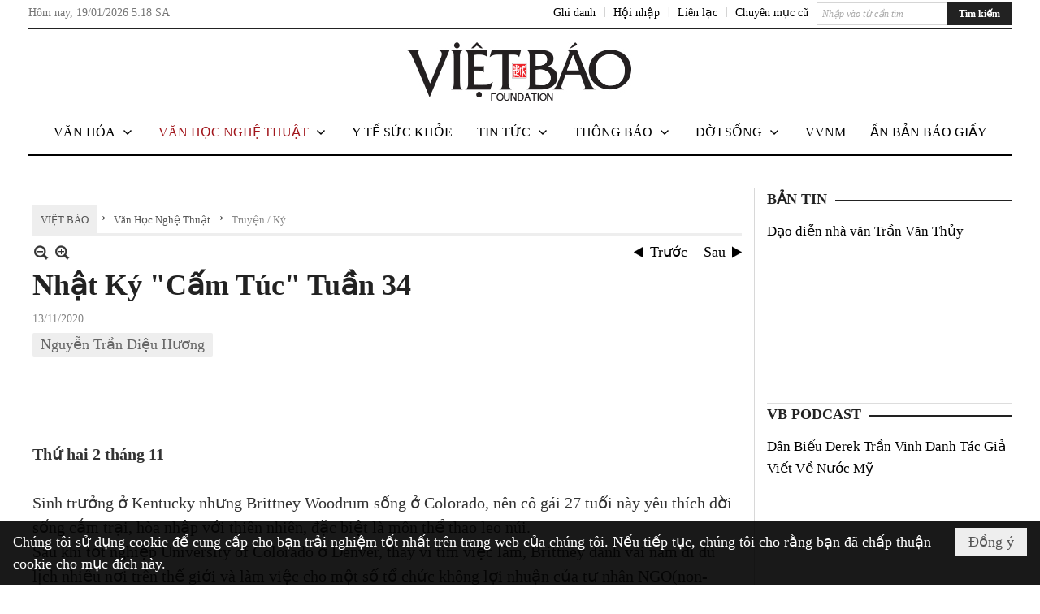

--- FILE ---
content_type: text/html; charset=utf-8
request_url: https://www.vietbao.com/a305740/nhat-ky-cam-tuc-tuan-34
body_size: 38509
content:
<!DOCTYPE html><html lang="vi-VN" data-culture="vi-VN"><head><title>Nhật Ký &quot;Cấm Túc&quot; Tuần 34 - Truyện / Ký - Việt Báo Foundation – A Nonprofit 501 (c)(3) Organization</title><meta http-equiv="Content-Type" content="text/html; charset=utf-8" /><meta charset="utf-8" /><meta name="viewport" content="width=device-width, initial-scale=1.0, maximum-scale=5" /><meta name="format-detection" content="telephone=no" /><link href="https://www.vietbao.com/rss/301414/truyen-ky" rel="alternate" title="Việt Báo Foundation – A Nonprofit 501 (c)(3) Organization - Truyện / Ký [RSS]" type="application/rss+xml" /><meta itemscope itemtype="http://schema.org/Article" itemref="meta_publisher dltp_date dltp_name mt_entitypage dltp_image"/><meta id="mt_description" itemprop="description" content="Bác sĩ Allison Arwady không cần che dấu sự bất bình của bà khi có rất nhiều Chicagoans không chịu đeo khẩu trang và giữ khoảng cách xã hội khi giao tiếp. Bà cho biết thành phố lớn thứ tư của nước Mỹ sẽ thấy rất nhiều người chết vì COVID-19 trong vài tuần tới nếu con số nhiễm bệnh không hạ xuống."/><meta id="mt_entitypage" itemprop="mainEntityOfPage" content="/"/><meta property="og:type" content="article"/><meta property="og:site_name" content="Việt Báo Foundation – A Nonprofit 501 (c)(3) Organization"/><meta property="og:url" content="https://www.vietbao.com/a305740/nhat-ky-cam-tuc-tuan-34"/><meta itemprop="og:headline" content="Nhật Ký &quot;Cấm Túc&quot; Tuần 34"/><meta itemprop="og:description" content="Bác sĩ Allison Arwady không cần che dấu sự bất bình của bà khi có rất nhiều Chicagoans không chịu đeo khẩu trang và giữ khoảng cách xã hội khi giao tiếp. Bà cho biết thành phố lớn thứ tư của nước Mỹ sẽ thấy rất nhiều người chết vì COVID-19 trong vài tuần tới nếu con số nhiễm bệnh không hạ xuống."/><meta property="og:image" content="https://www.vietbao.com/images/file/G05zbC-I2AgBAvUH/w600/dieu-huong.png"/><meta property="og:title" content="Nhật Ký &quot;Cấm Túc&quot; Tuần 34"/><meta property="og:description" content="Bác sĩ Allison Arwady không cần che dấu sự bất bình của bà khi có rất nhiều Chicagoans không chịu đeo khẩu trang và giữ khoảng cách xã hội khi giao tiếp. Bà cho biết thành phố lớn thứ tư của nước Mỹ sẽ thấy rất nhiều người chết vì COVID-19 trong vài tuần tới nếu con số nhiễm bệnh không hạ xuống."/><meta name="twitter:card" content="summary"/><meta name="twitter:url" content="https://www.vietbao.com/a305740/nhat-ky-cam-tuc-tuan-34"/><meta name="twitter:title" content="Nhật Ký &quot;Cấm Túc&quot; Tuần 34"/><meta name="twitter:description" content="Bác sĩ Allison Arwady không cần che dấu sự bất bình của bà khi có rất nhiều Chicagoans không chịu đeo khẩu trang và giữ khoảng cách xã hội khi giao tiếp. Bà cho biết thành phố lớn thứ tư của nước Mỹ sẽ thấy rất nhiều người chết vì COVID-19 trong vài tuần tới nếu con số nhiễm bệnh không hạ xuống."/><meta name="twitter:image" content="https://www.vietbao.com/images/file/G05zbC-I2AgBAvUH/w600/dieu-huong.png"/><script type="text/javascript" src="https://vnvnspr.vnvn.net/cmd/vnvn_jobs?d=www.vietbao.com"></script><meta name="author" content="Việt Báo Foundation – A Nonprofit 501 (c)(3) Organization"/><meta name="keywords" content="Nguyễn Trần Diệu Hương,"/><meta name="description" content="Bác sĩ Allison Arwady không cần che dấu sự bất bình của bà khi có rất nhiều Chicagoans không chịu đeo khẩu trang và giữ khoảng cách xã hội khi giao tiếp. Bà cho biết thành phố lớn thứ tư của nước Mỹ sẽ thấy rất nhiều người chết vì COVID-19 trong vài tuần tới nếu con số nhiễm bệnh không hạ xuống."/><meta id="meta_author" itemprop="author" content="Dân Việt"/><meta property="og:author" content="Dân Việt"/><!-- Google tag (gtag.js) -->
<script async src="https://www.googletagmanager.com/gtag/js?id=G-W51ZMCQ1K2"></script>
<script>
  window.dataLayer = window.dataLayer || [];
  function gtag(){dataLayer.push(arguments);}
  gtag('js', new Date());

  gtag('config', 'G-W51ZMCQ1K2');
</script><link href="/content/themes/owner/vietbao_com/css/BQDeANWcLQflP2G2BU2WxtvZqLUFTZbG29motfx8n6KwMqtN.fcss" rel="preload" as="style"/><link href="/content/themes/owner/vietbao_com/css/AQAgADPDHXcz3TLr4d-LQPPfvuvh34tA89--6zPDHXcz3TLr.fcss" rel="preload" as="style"/><link href="/content/themes/owner/vietbao_com/css/DgArAxyO_5GfGmpyK8uFjrWYeb4ry4WOtZh5vtPbaFvTiVAm.fcss" rel="preload" as="style"/><link href="/content/themes/owner/vietbao_com/browser/AwBQACvhlYjpTt-fONop-OQf2YU42in45B_ZhXsQwLOIvDBp.fcss" rel="preload" as="style"/><link href="/content/themes/owner/vietbao_com/css/BQDeANWcLQflP2G2BU2WxtvZqLUFTZbG29motfx8n6KwMqtN.fcss" rel="stylesheet" type="text/css"/><link href="/content/themes/owner/vietbao_com/css/AQAgADPDHXcz3TLr4d-LQPPfvuvh34tA89--6zPDHXcz3TLr.fcss" rel="stylesheet" type="text/css"/><link href="/content/themes/owner/vietbao_com/css/DgArAxyO_5GfGmpyK8uFjrWYeb4ry4WOtZh5vtPbaFvTiVAm.fcss" rel="stylesheet" type="text/css"/><link href="/content/themes/owner/vietbao_com/browser/AwBQACvhlYjpTt-fONop-OQf2YU42in45B_ZhXsQwLOIvDBp.fcss" rel="stylesheet" type="text/css"/><noscript><link type="text/css" rel="stylesheet" href="/content/themes/owner/vietbao_com/css/AQAmAFK-ruuB0U3kTE4han0uQxpMTiFqfS5DGlK-ruuB0U3k.fcss"/></noscript><link rel="canonical" href="https://www.vietbao.com/a305740/nhat-ky-cam-tuc-tuan-34" /><link rel="icon" sizes="192x192" href="https://www.vietbao.com/images/file/NiW3mrsa2wgBAtwU/w200/app-mask-512.png"/><link rel="icon" sizes="128x128" href="https://www.vietbao.com/images/file/NiW3mrsa2wgBAtwU/w150/app-mask-512.png"/><link rel="apple-touch-icon" href="https://www.vietbao.com/images/file/NiW3mrsa2wgBAtwU/app-mask-512.png"/><link rel="apple-touch-icon" sizes="76x76" href="https://www.vietbao.com/images/file/NiW3mrsa2wgBAtwU/w100/app-mask-512.png"/><link rel="apple-touch-icon" sizes="120x120" href="https://www.vietbao.com/images/file/NiW3mrsa2wgBAtwU/w150/app-mask-512.png"/><link rel="apple-touch-icon" sizes="152x152" href="https://www.vietbao.com/images/file/NiW3mrsa2wgBAtwU/w200/app-mask-512.png"/><meta name="apple-mobile-web-app-title" content="Việt&#32;Báo&#32;Foundation"/><meta name="application-name" content="Việt&#32;Báo&#32;Foundation"/><link rel="shortcut icon" type="image/x-icon" href="https://www.vietbao.com/images/file/q-nMbFJ91wgBAmEn/favicon.png"/><script id="script_loader_init">document.cookie='fn_screen='+window.innerWidth+'x'+window.innerHeight+'; path=/';if(!$)var _$=[],_$$=[],$=function(f){_$.push(f)},js_loader=function(f){_$$.push(f)}</script><script type="text/javascript">(function(){var l=window.language,a={"message":"Thông báo","ok":"Đồng ý","cancel":"Hủy lệnh","close":"Đóng lại","enable_cookie":"Trình duyệt của bạn đã tắt cookie. Hãy chắc chắn rằng cookie được bật và thử lại.","":""};if(!l){l=window.language={}}for(var n in a){if(!l[n])l[n]=a[n]}})()</script><style type="text/css">
body {}
.show_inLarge { display: block;}
.show_inMobile { display: none;}
.searchMobile .nw_lym_content { padding-left: 10px;  padding-right: 10px;}
.pd_description {  padding-bottom: 0!important;}
.imgFull { width: 100%!important; height: auto!important;}
.vb_parentnews3 .pl_row_first .pl_author:after {
    color: #666;
    content: "";
    font-size: 13px;
    line-height: 100%;
    padding-left: 0;
    padding-right: 0;
}

/*#region TopMenuSub */
.vb_menuStyleSub  { text-align: center;}
.vb_menuStyleSub .nw_menu_horizontalsub .nw_menu_root { display: inline-block; width: 100%;}
.vb_menuStyleSub .nw_menu_horizontalsub { background: #fff; border-bottom: 0; padding-bottom: 0; height: 47px;}
	.vb_menuStyleSub .nw_menu_horizontalsub ul, .vb_menuStyleSub .nw_menu_horizontalsub li { list-style: none; outline-style: none; margin: 0; padding: 0; list-style-position: outside; }
	.vb_menuStyleSub .nw_menu_horizontalsub .liMenu { display: inline-block; float: none; }
		.vb_menuStyleSub .nw_menu_horizontalsub .liMenu .aMenu { text-align: left; display: block; background-color: #fff!important; height: 47px; text-transform: uppercase; color: #000; font-size: 16px; font-weight: 500; padding: 7px 15px 5px; }
		.vb_menuStyleSub .nw_menu_horizontalsub .liMenu .nw_menu_icon { display: block; float: left; margin: 4px 7px 0 -23px; width: 16px; height: 16px; background-repeat: no-repeat; background-position: center center; }

		.vb_menuStyleSub .nw_menu_horizontalsub .liMenu.liMenuOpen { z-index: 1000; }
		.vb_menuStyleSub .nw_menu_horizontalsub .liMenu.liMenuHover > .aMenu,
		.vb_menuStyleSub .nw_menu_horizontalsub .liMenu:hover > .aMenu,
		.vb_menuStyleSub .nw_menu_horizontalsub .liMenu.liMenuActive > .aMenu { color: #a1161c; background-color: #fff;}
		.vb_menuStyleSub .nw_menu_horizontalsub .liMenu.liMenuHasIcon > .aMenu { padding-left: 38px; }
		.vb_menuStyleSub .nw_menu_horizontalsub .liMenu.liMenuHasChild > .aMenu { padding-right: 38px; }

	.nw_menu_horizontalsub .ulMenu_0 > .liMenu > .ulMenu { border-top: 3px solid #000; overflow-x: hidden; overflow-y: auto;  -webkit-overflow-scrolling: touch; max-height: calc(100vh - 200px); --conversation-list-height: calc(100vh - 200px); --conversation-list-height-have-title-bar: calc(100vh - 200px); --update-btn-height: 0px; }
	.vb_menuStyleSub .nw_menu_horizontalsub .ulMenu_0>.liMenu>.ulMenu {display:none !important}
	.vb_menuStyleSub .nw_menu_horizontalsub .ulMenu_0 >.liMenu.liMenuHold > .ulMenu { display:none !important; } 
	.vb_menuStyleSub .nw_menu_horizontalsub .ulMenu_0 >.liMenu.liMenuHover > .ulMenu { display:flex !important; } 
	.vb_menuStyleSub .nw_menu_horizontalsub .ulMenu_0 { background: #fff; z-index: 900; }
		.vb_menuStyleSub .nw_menu_horizontalsub .ulMenu_0 > .liMenu > .ulMenu { min-height: 80px; background: #fff; padding: 20px; position: absolute; width: 100%; max-width: 1600px; margin: 0 auto; z-index: 5; top: 100%; left: 0; right: 0; display: none; -webkit-box-shadow: 0px 2px 5px rgba(0, 0, 0, 0.4); -moz-box-shadow: 0px 2px 5px rgba(0, 0, 0, 0.4); box-shadow: 0px 2px 5px rgba(0, 0, 0, 0.4); -webkit-box-sizing:border-box; -ms-box-sizing:border-box; box-sizing:border-box;}
		.vb_menuStyleSub .nw_menu_horizontalsub .ulMenu_0 > .liMenu.liMenuHold > .aMenu { color: #a1161c;}
		.vb_menuStyleSub .nw_menu_horizontalsub .ulMenu_0 > .liMenu.liMenuHold > .ulMenu { display: block; -nw-opacity: 1 !important; }
		.vb_menuStyleSub .nw_menu_horizontalsub .ulMenu_0 > .liMenu.liMenuHover > .ulMenu { z-index: 10; display: flex!important; display: -webkit-flex!important; flex-flow: row wrap; -webkit-flex-flow: row wrap; }

	.vb_menuStyleSub .nw_menu_horizontalsub .ulMenu .ulMenu .liMenu { position: relative; display: block; float: none; flex-grow: 1; -webkit-flex-grow: 1; vertical-align: top; }
	.vb_menuStyleSub .nw_menu_horizontalsub .ulMenu .ulMenu .liMenu {  width: 20%; max-width: 20%;}
		.vb_menuStyleSub .nw_menu_horizontalsub .ulMenu .ulMenu .liMenu .aMenu { background-color: #fff; padding-bottom: 6px; color: #000; font-size: 17px; text-transform: none; font-weight: 500;}
		.vb_menuStyleSub .nw_menu_horizontalsub .ulMenu .ulMenu .liMenu.liMenuHover > .aMenu,
		.vb_menuStyleSub .nw_menu_horizontalsub .ulMenu .ulMenu .liMenu:hover > .aMenu,
		.vb_menuStyleSub .nw_menu_horizontalsub .ulMenu .ulMenu .liMenu.liMenuActive > .aMenu { color: #a1161c;}

	.vb_menuStyleSub .nw_menu_horizontalsub .ulMenu .ulMenu_1 > .liMenu > .ulMenu,
	.vb_menuStyleSub .nw_menu_horizontalsub .ulMenu .ulMenu .ulMenu_2 > .liMenu > .ulMenu,
	.vb_menuStyleSub .nw_menu_horizontalsub .ulMenu .ulMenu .ulMenu .ulMenu_3 > .liMenu > .ulMenu { height: auto!important; top: 0!important; left: 0!important; min-width: 100%!important; max-width: 100%!important;}
	
	.vb_menuStyleSub .nw_menu_horizontalsub .ulMenu .ulMenu .ulMenu { background: #fff; display: block!important; position: relative!important; width: 100%; -webkit-box-shadow: none; -moz-box-shadow: none; box-shadow: none;}
		.vb_menuStyleSub .nw_menu_horizontalsub .ulMenu .ulMenu .ulMenu .liMenu { float: none; position: relative; width: 100%!important; min-width: 100%!important; max-width: 100%!important;}
			.vb_menuStyleSub .nw_menu_horizontalsub .ulMenu .ulMenu .ulMenu .liMenu .aMenu { background: #fff url(/images/file/MiihkKlC2ggBAjBf/icon1.png) 20px 17px no-repeat; color: #222; font-size: 15px; font-weight: 400; padding-top: 6px; padding-bottom: 6px; padding-left: 32px; border: 0;}
			.vb_menuStyleSub .nw_menu_horizontalsub .ulMenu .ulMenu .ulMenu .liMenu.liMenuHover > .aMenu,
			.vb_menuStyleSub .nw_menu_horizontalsub .ulMenu .ulMenu .ulMenu .liMenu:hover > .aMenu,
			.vb_menuStyleSub .nw_menu_horizontalsub .ulMenu .ulMenu .ulMenu .liMenu.liMenuActive > .aMenu { color: #a1161c; background-image: url(/images/file/4IM-kalC2ggBAkR2/icon1-hover.png);}
		
		.vb_menuStyleSub .nw_menu_horizontalsub .ulMenu .ulMenu .ulMenu  .ulMenu .liMenu .aMenu { background: #fff url(/images/file/XNWGZKtC2ggBAuMu/icon-submenu.png) 35px 14px no-repeat; color: #555; font-size: 13px; font-weight: 400; padding-top: 6px; padding-bottom: 6px; padding-left: 50px; }
		.vb_menuStyleSub .nw_menu_horizontalsub .ulMenu .ulMenu .ulMenu  .ulMenu .liMenu.liMenuHover > .aMenu,
			.vb_menuStyleSub .nw_menu_horizontalsub .ulMenu .ulMenu .ulMenu  .ulMenu .liMenu:hover > .aMenu,
			.vb_menuStyleSub .nw_menu_horizontalsub .ulMenu .ulMenu .ulMenu  .ulMenu .liMenu.liMenuActive > .aMenu { color: #a1161c; background-image: url(/images/file/9HtwZatC2ggBAmtM/icon-submenu-hover.png);}
		
	.vb_menuStyleSub .nw_menu_horizontalsub .nw_menu_text { display: block; overflow: hidden; padding-top: 2px; }
	.vb_menuStyleSub .nw_menu_horizontalsub .nw_menu_btn { background: url(/images/file/Fd6PmaJC2ggBAhAA/sprite-x.png) -16px -122px no-repeat; margin: 6px -23px 0 7px; width: 16px; height: 16px; display: block; float: right; }
	.vb_menuStyleSub .nw_menu_horizontalsub .ulMenu .ulMenu .nw_menu_btn { background: none; margin: 0; padding: 0; width: 0; height: 0; }
/*
	.vb_menuStyleSub .nw_menu_horizontalsub .ulMenu .ulMenu .ulMenu.ulMenuTopLeft { top: 100%; left: 0; }
	.vb_menuStyleSub .nw_menu_horizontalsub .ulMenu .ulMenu .ulMenu .ulMenu.ulMenuTopLeft { top: 100%; left: 0; }
	.vb_menuStyleSub .nw_menu_horizontalsub .ulMenu .ulMenu .ulMenu.ulMenuTopRight { top: 100%; right: 0; }
	.vb_menuStyleSub .nw_menu_horizontalsub .ulMenu .ulMenu .ulMenu .ulMenu.ulMenuTopRight { top: 100%; right: 0; }

	.vb_menuStyleSub .nw_menu_horizontalsub .ulMenu .ulMenu .ulMenu.ulMenuBottomLeft { top: 100%; left: 0; }
	.vb_menuStyleSub .nw_menu_horizontalsub .ulMenu .ulMenu .ulMenu .ulMenu.ulMenuBottomLeft { top: 100%; left: 0; }
	.vb_menuStyleSub .nw_menu_horizontalsub .ulMenu .ulMenu .ulMenu.ulMenuBottomRight { top: 100%; right: 0; }
	.vb_menuStyleSub .nw_menu_horizontalsub .ulMenu .ulMenu .ulMenu .ulMenu.ulMenuBottomRight { top: 100%; left: 0; }
*/
/*#endregion*/

.button, .button:visited { display: inline-block;}

.pd_description a, .pd_description a:visited, .pd_description a:active, .pd_description a:focus { color: #007bb7; }
.pd_description a:hover { color: #a1161c;}

/* .pd_description * { font-size: 24px;} */
.pl_brief { font-size: 20px;}

.pl_date, .pl_time, .pd_time, .pd_view, .pl_view { display: none!important;}
.nw_post_detail .pd_info .pd_date, .nw_post_detail .pd_info .pd_view { font-size: 14px;}
.vb_client_timer { font-size: 14px; padding: 2px 10px 0 0; color: #777;}
.nw_boxing .nw_boxing_title, .nw_menu_horizontal .liMenu .aMenu, .nw_menu_mobile .liMenu .aMenu, .nw_menu_mobile .liMenu .aMenu { text-transform: uppercase; }
.nw_menu_horizontal .ulMenu .ulMenu .liMenu .aMenu, .nw_menu_mobile .ulMenu .ulMenu .liMenu .aMenu, .nw_menu_mobile .ulMenu .ulMenu .liMenu .aMenu { text-transform: none;}

.div_menuRight .nw_boxing .nw_boxing_content .nw_boxing_padding { padding: 0;}

.div_userSeperator, .div_top_item { vertical-align: top;}
.vb_hotnewsSlide .pl_list .pl_row { border-bottom: 0;}
.vb_hotnewsSlide .ibox_effect_random .pl_row { padding: 0 !important;}
.ibox_effect_random .pl_row { padding: 0 !important;}
.div_tinmoi .pl_list .pl_row {border-bottom: 0;}

.pl_author { display: inline-block; margin-top: 0;}
.nw_image_caption { font-size: 15px !important;  color: #777;}
.nw_zoomcontent.normal { font-size: 20px;}
.pl_author {  vertical-align: top !important;}
.ibox_effect { overflow: hidden; width: 100% !important;}
.vb_parentnews2 .pl_list .pl_thumbnail_border, .vb_parentnews2 .pl_list .pl_thumbnail_border a, .vb_parentnews2 .pl_list .pl_thumbnail_border a img { height: auto!important;}
.nff .nff_note { font-size: 14px!important;}
.nw_post_detail .pd_upost_user > div {  font-size: 16px!important;}
.nw_post_detail .pd_header { border-bottom: 1px solid #ccc;}
.top_related  { border-top: 2px dashed #ccc; margin-top: 25px; padding-top: 15px;}
.top_related > li { font-size: 15px!important; padding-bottom: 5px;}

.div_ykien { background: #ccc; padding: 10px;}
.div_ykien .nw_boxing .nw_boxing_title,
.div_ykien .nw_boxing .nw_boxing_content,
.div_ykien .nw_lym_content { background-color: #eee;}
.div_ykien .nw_boxing .nw_boxing_title a { color: #115df5;}
.div_ykien .nw_boxing .nw_boxing_content { border-color: #115df5;}

.div_title_small .pl_list .pl_title h2 { font-size: 17px;}
/* .div_right_column .nw_box_list_brief .pl_thumbnail { margin: 5px 0;} */

.div_column {  { height: 100%; width: 100%; display: flex; display: -webkit-flex; flex-flow: row wrap; -webkit-flex-flow: row wrap;  border: 0!important;}}
.div_left_column, .div_right_column { flex-grow: 1; -webkit-flex-grow: 1; vertical-align: top; }
.div_left_column { width: 100%; padding-right: 327px;  margin-right: -327px;}
.div_right_column { width: 318px; padding-left: 13px; border-left: 3px double #d8d8d8;}
.div_right_column .nw_lym_content { padding-left: 0; padding-right: 0;}

.top_related {display: none!important;}

.div_logo1.col-no-padding .nw_lym_content { padding-left: 10px; padding-right: 10px;}
.div_scroll_top .off_scroll { display: none;}

.vb_boxnews .pl_thumbnail,
.vb_parentnews7 .pl_thumbnail {
    margin: 10px 10px 10px 0!important;
}
.nw_author_list .nw_author_alphabet a { font-size: 24px;}
.nw_author_search { padding: 10px 110px 10px 10px; -webkit-box-sizing:border-box; -ms-box-sizing:border-box; box-sizing:border-box;}
.nw_author_search .nw_author_search_btn {  margin-right: -100px;  width: 100px; min-height: 29px;}

.paddingLi li { padding-bottom: 20px;}


.vb_fullIMG .pl_thumbnail { margin: 0 0 10px 0;}
.vb_fullIMG .pl_brief { display: block!important;}
.vb_fullIMG .pl_thumbnail { float: none; margin: 5px 0; display: block!important;}
/* .vb_fullIMG .pl_row_first .pl_thumbnail_border { border: 0; padding: 0;} */
.vb_fullIMG .pl_thumbnail_border, 
.vb_fullIMG .pl_thumbnail_border a,
.vb_fullIMG .pl_thumbnail_border a img { display: block!important; width: 100%!important; height: auto;}

.nw_boxTitle {
    background-color: #fff;
    color: #222;
    font-weight: 600;
    font-size: 18px;
    padding: 0 10px 0 0;
    display: inline-block;
	text-transform: uppercase;
}
.nw_boxTitle a { color: #222;}
.nw_boxContent {
    background-color: #fff;
    border-top: 2px solid #222;
    padding-top: 13px;
    margin-top: -13px;
}

@media (max-width: 1230px) {
.div_paddingLR .nw_lym_content { padding-left: 15px; padding-right: 15px;}
}

@media (min-width: 728px) {
.show_inLarge { display: block;}
.show_inMobile { display: none;}
}
@media (max-width: 727px) {
.show_inLarge { display: none;}
.show_inMobile { display: block;}
}
@media screen and (min-width: 1px) and (max-width: 990px) {
.div2Columns { width: 100%;}
}
@media (max-width: 990px) {
.OFF_inMobile { display: none;}
.div_column { height: 100%; width: 100%; display: block; }
.div_left_column, .div_right_column { flex-grow: 1; -webkit-flex-grow: 1; vertical-align: top; width: 100%!important; }
.div_left_column { width: 100%!important; padding-right: 0!important;  margin-right: 0!important;}
.div_right_column { width: 100%!important; padding: 10px!important; border: 0!important;}
/* .div_right_column .nw_box_list_brief .pl_thumbnail {  margin: 5px 10px 0 0;} */
.ibox_effect { overflow: hidden; height: auto!important; }
.vb_parentnews3 .nw_box_list_brief .pl_row_first .pl_thumbnail { margin: 5px 10px 0 0;}

}
@media (min-width: 640px) {
.div_img_repons_120 .pl_thumbnail_border a, .div_img_repons_120 .pl_thumbnail_border a img { height: auto!important; width: 120px!important;}
.div_img_repons_240 .pl_thumbnail_border a, .div_img_repons_240 .pl_thumbnail_border a img { height: auto!important; width: 240px!important;}
}
@media (max-width: 639px) {
/* .pd_description * { font-size: 24px!important;} */
.pl_brief { font-size: 20px;}

.vb_parentnews1 .nw_box_list_brief .pl_row_first .pl_thumbnail,
.nw_box_list_brief .pl_thumbnail, .nw_post_list_brief .pl_thumbnail,
.vb_parentnews1 .pl_row_first .nw_box_list_brief .pl_thumbnail,
.vb_parentnews2 .pl_row_first .nw_box_list_brief .pl_thumbnail,
.vb_parentnews3 .pl_row_first .nw_box_list_brief .pl_thumbnail,
.vb_parentnews1 .pl_row_first .nw_post_list_brief .pl_thumbnail,
.vb_parentnews2 .pl_row_first .nw_post_list_brief .pl_thumbnail,
.vb_parentnews3 .pl_row_first .nw_post_list_brief .pl_thumbnail {  float: none; margin: 5px 0;}

.vb_parentnews1 .nw_box_list_brief .pl_thumbnail,
.vb_parentnews2 .nw_box_list_brief .pl_thumbnail,
.vb_parentnews3 .nw_box_list_brief .pl_thumbnail,
.vb_parentnews1 .nw_post_list_brief .pl_thumbnail,
.vb_parentnews2 .nw_post_list_brief .pl_thumbnail,
.vb_parentnews3 .nw_post_list_brief .pl_thumbnail {  float: left; margin: 5px 10px 0 0;}
.pl_list .pl_thumbnail_border a,
.pl_list .pl_thumbnail_border a img { width: 100%!important; height: auto!important;}
.div_top_item { padding: 0;}
.pl_list .pl_thumbnail_border a { display: inline-block;}
.pl_list .pl_thumbnail_border a, .pl_list .pl_thumbnail_border a img,
.div_img_repons_120 .pl_thumbnail_border a, .div_img_repons_120 .pl_thumbnail_border a img,
.div_img_repons_240 .pl_thumbnail_border a, .div_img_repons_240 .pl_thumbnail_border a img { max-width: 100%!important; height: auto!important; width: auto!important;}
.pl_list .pl_thumbnail_border { text-align: center;}

.nw_author_list .nw_author_ul li { float: none!important; width: 100%!important;}
.vb_client_timer.off_mobile { display: none!important;}

}
@media (max-width: 320px) {
.off_mobile { display: none;}
}
@media only screen and (min-device-width: 100px) and (max-device-width: 5000px) and (orientation:portrait) and (-webkit-min-device-pixel-ratio: 2) {
  .region_member, .div_top_item, .region_member .div_show_large { margin-top: 0!important; vertical-align: top;}
}
@media only screen and (min-device-width: 100px) and (max-device-width: 5000px) and (orientation:landscape) and (-webkit-min-device-pixel-ratio: 2) {
  .region_member, .div_top_item, .region_member .div_show_large { margin-top: 0!important; vertical-align: top;}
}
	.visible-mobile{display:none !important}
	.visible-tablet{display:none !important}
	.visible-classic{display:none !important}
</style><style type="text/css" media="all">.nw_pagepost_hascontent_visible{display:block}.nw_pagepost_hascontent_hidden{display:none}</style></head><body class="lang_vi  css_device_Modern"><div id="meta_publisher" itemprop="publisher" itemscope itemtype="https://schema.org/Organization"><div itemprop="logo" itemscope itemtype="https://schema.org/ImageObject"><meta itemprop="url" content="https://vietbao.com/images/file/DcUXEIsU2wgBAPQD/vietbao-logo-295-x75.jpg"/><meta itemprop="width" content="295"/><meta itemprop="height" content="75"/></div><meta itemprop="name" content="Việt&#32;Báo&#32;Foundation&#32;–&#32;A&#32;Nonprofit&#32;501&#32;(c)(3)&#32;Organization"/><meta itemprop="url" content="https://vietbao.com/"/></div><div class="bg_body_head"><div></div></div><div class="bg_body"><div id="nw_root" class="nw_root"><div class="nw_lym_area nw_lym_container"><div class="nw_lym_row" data-name="Dòng" id="nwwg_5" data-wid="5"><div class="nw_lym_content"><div class="nw_widget" data-name="DFP" id="nwwg_5619" data-wid="5619"><script type="text/javascript" src="https://securepubads.g.doubleclick.net/tag/js/gpt.js" async=""></script><script type="text/javascript">var googletag = googletag || {};googletag.cmd = googletag.cmd || []; googletag.cmd.push(function() {googletag.defineSlot('/5464244/336x280', [[300, 250], [336, 280]], 'div-gpt-ad-1541014537025-0').addService(googletag.pubads()); googletag.defineSlot('/5464244/VB72890TOP', ['fluid', [320, 40], [728, 90]], 'div-gpt-ad-1579063274712-0').addService(googletag.pubads()); googletag.defineSlot('/5464244/VB72890MIDDLE', [728, 90], 'div-gpt-ad-1579063638576-0').addService(googletag.pubads()); googletag.defineSlot('/5464244/VB300250RIGHTTOP', [300, 250], 'div-gpt-ad-1579063606524-0').addService(googletag.companionAds()).addService(googletag.pubads()); googletag.defineSlot('/5464244/VBARTICLEDETAIL', [[728, 90],[300, 600]], 'div-gpt-ad-1579063719434-0').addService(googletag.companionAds()).addService(googletag.pubads()); googletag.defineSlot('/5464244/VB300250RIGHTMIDDLE', [300, 250], 'div-gpt-ad-1580344301137-0').addService(googletag.companionAds()).addService(googletag.pubads()); googletag.defineSlot('/5464244/VB300250RIGHTBOTTOM', [300, 250], 'div-gpt-ad-1582515392978-0').addService(googletag.companionAds()).addService(googletag.pubads()); googletag.defineSlot('/5464244/VB300600RIGHT', [300, 600], 'div-gpt-ad-1593398914201-0').addService(googletag.pubads()); googletag.defineSlot('/5464244/ARTICLEDETAILCENTER', [[728, 90],[300, 600]], 'div-gpt-ad-1596509203744-0').addService(googletag.pubads()); googletag.defineSlot('/5464244/VBRIGHT300X750', [300, 750], 'div-gpt-ad-1638233169707-0').addService(googletag.pubads()); googletag.defineSlot('/5464244/VIETBAO1070x250', [1180, 250], 'div-gpt-ad-1641525438150-0').addService(googletag.pubads()); googletag.defineSlot('/5464244/VB300x250MOBILETOP', [300, 250], 'div-gpt-ad-1621249569839-0').addService(googletag.pubads()); googletag.pubads().enableSingleRequest(); googletag.pubads().collapseEmptyDivs(); googletag.pubads().enableVideoAds(); googletag.companionAds().setRefreshUnfilledSlots(true); googletag.enableServices()}); </script></div><div class="clear"></div></div></div><div class="nw_lym_row slideInDown_menu" data-name="ScrolTop" id="myScrollFixed" data-wid="5246"><div class="nw_lym_area"><div class="nw_lym_row" data-name="Row" id="nwwg_5247" data-wid="5247"><div class="nw_lym_content"><div class="clear"></div></div></div><div class="nw_lym_row div_top&#32;col-no-padding" data-name="region_top" id="nwwg_5250" data-wid="5250"><div class="nw_lym_area"><div class="nw_lym_row region_maxwidth2&#32;region_top" style="position:&#32;relative;&#32;padding-top:&#32;3px;&#32;padding-bottom:&#32;3px;" data-name="region_maxwidth" id="nwwg_5251" data-wid="5251"><div class="nw_lym_area"><div class="nw_lym_row" data-name="Row" id="nwwg_5252" data-wid="5252"><div class="nw_lym_area"><div class="nw_lym_row" data-name="Row" id="nwwg_5594" data-wid="5594"><div class="nw_lym_content"><div class="nw_widget vb_client_timer&#32;off_mobile" style="float:&#32;left;" data-name="CLIENT&#32;TIMER" id="nwwg_5254" data-wid="5254"><div class="nw_boxing_padding nw_adspot nw_ver_adspotgroup" id="adspotgroup_id__5254"><div class="nw_ver_adspotgroup_h"><div id="adspot_id__368"><div data-load="1"><div>Hôm nay, <span id="vb_timenow">&nbsp;</span></div><script type="text/javascript">
$(function(){
	var f = function(){
		var d = new Date();
		$('#vb_timenow').text(Globalize.format(d, "g"));
	};
	f();
})
</script></div><div class="clear"></div></div></div></div></div><div class="nw_widget show_inLarge" style="float:&#32;right;&#32;margin-left:&#32;10px;" data-name="SEARCH" id="nwwg_5863" data-wid="5863"><div class="nw_boxing_padding"><div class="nw_search"><form action="/search" method="get"><input type="hidden" value="L2EzMDU3NDAvbmhhdC1reS1jYW0tdHVjLXR1YW4tMzQ" name="r" /><input name="k" maxlength="48" class="textbox nw_search_txt" type="text" placeholder="Nhập vào từ cần tìm" /><input class="button nw_search_btn" type="submit" value="Tìm kiếm" /><div class="clear"></div></form></div></div></div><div class="nw_widget" style="float:&#32;right;&#32;font-size:&#32;14px;&#32;padding:&#32;0;&#32;margin-top:&#32;2px;" data-name="CONTACT&#32;TOP" id="nwwg_5256" data-wid="5256"><div class="nw_boxing_padding nw_adspot nw_ver_adspotgroup" id="adspotgroup_id__5256"><div class="nw_ver_adspotgroup_h"><div id="adspot_id__369"><div class="nw_async noscript" data-type="adspot" data-src="/banner/369/638107301615346436/635230020230327001"><noscript><iframe class="adspot_iframe" src="/banner/369/638107301615346436/635230020230327001" style="border:0"></iframe></noscript></div><div class="clear"></div></div></div></div></div><div class="nw_widget region_member" style="float:&#32;right;&#32;margin-top:&#32;2px;" data-name="LOGIN&#32;-&#32;REGISTER" id="nwwg_5257" data-wid="5257"><div class="div_show_large"><span class="div_top_item"><a href="/user/register/L2EzMDU3NDAvbmhhdC1reS1jYW0tdHVjLXR1YW4tMzQ" target="_self">Ghi danh</a></span><span class="div_userSeperator">|</span><span class="div_top_item"><a href="/login/L2EzMDU3NDAvbmhhdC1reS1jYW0tdHVjLXR1YW4tMzQ" target="_self">Hội nhập</a></span></div><div class="div_show_small"><span class="div_top_item"><a href="/user/register/L2EzMDU3NDAvbmhhdC1reS1jYW0tdHVjLXR1YW4tMzQ" target="_self"><img src="/images/site/blank.png" style="float: none; clear: both; margin: 2px auto 0 auto;" data-info="16,16" alt="Ghi danh" title="Ghi danh" width="16" height="16" class="imglazy" data-original="/images/file/SHskcFJ91wgBAncl/icon-register.png"/><noscript><img src="/images/file/SHskcFJ91wgBAncl/icon-register.png" style="float: none; clear: both; margin: 2px auto 0 auto;" data-info="16,16" alt="Ghi danh" title="Ghi danh" width="16" height="16"/></noscript></a></span><span class="div_userSeperator">|</span><span class="div_top_item"><a href="/login/L2EzMDU3NDAvbmhhdC1reS1jYW0tdHVjLXR1YW4tMzQ" target="_self"><img src="/images/site/blank.png" style="float: none; clear: both; margin: 2px auto 0 auto;" data-info="16,16" alt="Hội nhập" title="Hội nhập" width="16" height="16" class="imglazy" data-original="/images/file/oeJpblJ91wgBAlJK/icon-login.png"/><noscript><img src="/images/file/oeJpblJ91wgBAlJK/icon-login.png" style="float: none; clear: both; margin: 2px auto 0 auto;" data-info="16,16" alt="Hội nhập" title="Hội nhập" width="16" height="16"/></noscript></a></span></div></div><div class="clear"></div></div></div><div class="clear"></div></div><div class="clear"></div></div><div class="nw_lym_row region_search&#32;search_overlay" data-name="region_search" id="search_myOverlay" data-wid="5253"><div class="nw_lym_area"><div class="nw_lym_row" data-name="Row" id="nwwg_5258" data-wid="5258"><div class="nw_lym_content"><div class="clear"></div></div></div><div class="clear"></div></div><div class="clear"></div></div><div class="clear"></div></div><div class="clear"></div></div><div class="clear"></div></div><div class="clear"></div></div><div class="nw_lym_row show_in_pc" data-name="show_in_pc" id="nwwg_5249" data-wid="5249"><div class="nw_lym_area"><div class="nw_lym_row region_maxwidth&#32;col-no-padding&#32;div_logo1" style="padding-top:&#32;10px;&#32;padding-bottom:&#32;10px;" data-name="LOGO" id="nwwg_5263" data-wid="5263"><div class="nw_lym_area"><div class="nw_lym_row" data-name="Row" id="nwwg_5265" data-wid="5265"><div class="nw_lym_content"><div class="nw_widget" data-name="LOGO&#32;VHNT" id="nwwg_5266" data-wid="5266"><div class="nw_boxing_padding nw_adspot nw_ver_adspotgroup" id="adspotgroup_id__5266"><div class="nw_ver_adspotgroup_h"><div id="adspot_id__366"><div data-load="1"><a href="/" title="Việt Báo Foundation – A Nonprofit 501 (c)(3) Organization" target="_self"><img src="/images/file/DD0_ieMz2wgBALVt/vietbao-logo-300x75.jpg" style="float: none; clear: both; margin: 5px auto; border-width: 0px; width: 300px; display: block;" data-info="300,75" width="300" height="75" alt="Việt Báo Foundation – A Nonprofit 501 (c)(3) Organization" title="Việt Báo Foundation – A Nonprofit 501 (c)(3) Organization" class="nw-img-responsive" /></a></div><div class="clear"></div></div></div></div></div><div class="clear"></div></div></div><div class="clear"></div></div><div class="clear"></div></div><div class="nw_lym_row col-no-padding" data-name="region_menu" id="nwwg_5264" data-wid="5264"><div class="nw_lym_area"><div class="nw_lym_row region_maxwidth2&#32;region_menu" data-name="region_maxwidth" id="nwwg_5267" data-wid="5267"><div class="nw_lym_area"><div class="nw_lym_row" data-name="Row" id="nwwg_5269" data-wid="5269"><div class="nw_lym_content"><div class="nw_widget vb_menuStyleSub" data-name="TOP&#32;MENU" id="nwwg_5268" data-wid="5268"><div class="nw_menu_horizontalsub nw_menu_popup"><div class="nw_boxing_padding nw_menu_container nw_menu_root"><ul class="ulMenu ulMenu_0"><li class="liMenu liMenuFirst liMenuHasChild"><a tabindex="0" class="aMenu" href="/p301408/van-hoa" title="Văn Hóa" role="button" aria-expanded="false" id="q9QpiM2nky7L"><span class="nw_menu_btn"></span><span class="nw_menu_text">Văn Hóa</span></a><ul class="ulMenu ulMenu_1" aria-hidden="true" aria-labelledby="q9QpiM2nky7L"><li class="liMenu liMenuFirst"><a tabindex="-1" class="aMenu" href="/p301418/diem-sach" title="Điểm Sách"><span class="nw_menu_text">Điểm Sách</span></a></li><li class="liMenu"><a tabindex="-1" class="aMenu" href="/p301419/van-nghe" title="Văn Nghệ"><span class="nw_menu_text">Văn Nghệ</span></a></li><li class="liMenu"><a tabindex="-1" class="aMenu" href="/p301420/van-hoc" title="Văn Học"><span class="nw_menu_text">Văn Học</span></a></li><li class="liMenu"><a tabindex="-1" class="aMenu" href="/p301421/kien-truc" title="Kiến Trúc"><span class="nw_menu_text">Kiến Trúc</span></a></li><li class="liMenu liMenuLast"><a tabindex="-1" class="aMenu" href="/p301422/ton-giao" title="Tôn Giáo"><span class="nw_menu_text">Tôn Giáo</span></a></li></ul></li><li class="liMenu liMenuHasChild liMenuHasActive liMenuHold"><a tabindex="0" class="aMenu" href="/p301404/van-hoc-nghe-thuat" title="Văn Học Nghệ Thuật" role="button" aria-expanded="false" id="aiWU6d8i65Qs"><span class="nw_menu_btn"></span><span class="nw_menu_text">Văn Học Nghệ Thuật</span></a><ul class="ulMenu ulMenu_1 ulMenuHasActive" aria-hidden="true" aria-labelledby="aiWU6d8i65Qs"><li class="liMenu liMenuFirst"><a tabindex="-1" class="aMenu" href="/p301417/van-hoa-nghe-thuat" title="Văn Hóa – Nghệ Thuật"><span class="nw_menu_text">Văn Hóa – Nghệ Thuật</span></a></li><li class="liMenu liMenuActive"><a tabindex="-1" class="aMenu" href="/p301414/truyen-ky" title="Truyện / Ký"><span class="nw_menu_text">Truyện / Ký</span></a></li><li class="liMenu"><a tabindex="-1" class="aMenu" href="/p301416/hoi-hoa" title="Hội Họa"><span class="nw_menu_text">Hội Họa</span></a></li><li class="liMenu"><a tabindex="-1" class="aMenu" href="/p301415/tho" title="Thơ"><span class="nw_menu_text">Thơ</span></a></li><li class="liMenu liMenuLast liMenuHasIcon"><a tabindex="-1" class="aMenu" href="/p316377/ba-dieu-bon-chuyen" title="Ba Điều Bốn Chuyện"><span class="nw_menu_icon" style="background-image:url(/images/file/5gnxURUB3AgBAEEV/w16/3-dieu-4-chuyen-logo.jpg);width:16px;height:16px"></span><span class="nw_menu_text">Ba Điều Bốn Chuyện</span></a></li></ul></li><li class="liMenu"><a tabindex="0" class="aMenu" href="/p319376/y-te-suc-khoe" title="Y Tế Sức Khỏe"><span class="nw_menu_text">Y Tế Sức Khỏe</span></a></li><li class="liMenu liMenuHasChild"><a tabindex="0" class="aMenu" href="/p301409/tin-tuc" title="Tin Tức" role="button" aria-expanded="false" id="np7UxWbcvXD2"><span class="nw_menu_btn"></span><span class="nw_menu_text">Tin Tức</span></a><ul class="ulMenu ulMenu_1" aria-hidden="true" aria-labelledby="np7UxWbcvXD2"><li class="liMenu liMenuFirst"><a tabindex="-1" class="aMenu" href="/p321826/50-nam" title="50 Năm Nhìn Lại"><span class="nw_menu_text">50 Năm Nhìn Lại</span></a></li><li class="liMenu"><a tabindex="-1" class="aMenu" href="/p318779/bau-cu-2024" title="Bầu Cử 2024"><span class="nw_menu_text">Bầu Cử 2024</span></a></li><li class="liMenu"><a tabindex="-1" class="aMenu" href="/p112/binh-luan" title="Bình Luận"><span class="nw_menu_text">Bình Luận</span></a></li><li class="liMenu"><a tabindex="-1" class="aMenu" href="/p113/cong-dong" title="Cộng Đồng"><span class="nw_menu_text">Cộng Đồng</span></a></li><li class="liMenu"><a tabindex="-1" class="aMenu" href="/p302257/covid-19" title="COVID-19"><span class="nw_menu_text">COVID-19</span></a></li><li class="liMenu"><a tabindex="-1" class="aMenu" href="/p236582/cuoi-tuan-lich-sinh-hoat-cong-dong" title="Cuối Tuần"><span class="nw_menu_text">Cuối Tuần</span></a></li><li class="liMenu"><a tabindex="-1" class="aMenu" href="/p126/cuoi-tuan" title="Đây đó"><span class="nw_menu_text">Đây đó</span></a></li><li class="liMenu"><a tabindex="-1" class="aMenu" href="/p127/dia-oc" title="Địa Ốc"><span class="nw_menu_text">Địa Ốc</span></a></li><li class="liMenu"><a tabindex="-1" class="aMenu" href="/p128/gia-dinh" title="Gia Đình"><span class="nw_menu_text">Gia Đình</span></a></li><li class="liMenu"><a tabindex="-1" class="aMenu" href="/p255954/hinh-trong-ngay" title="Hình trong ngày"><span class="nw_menu_text">Hình trong ngày</span></a></li><li class="liMenu"><a tabindex="-1" class="aMenu" href="/p114/hoa-ky-ngay-nay" title="Hoa Kỳ Ngày Nay"><span class="nw_menu_text">Hoa Kỳ Ngày Nay</span></a></li><li class="liMenu"><a tabindex="-1" class="aMenu" href="/p116/kinh-te-tai-chanh" title="Kinh Tế - Tài Chánh"><span class="nw_menu_text">Kinh Tế - Tài Chánh</span></a></li><li class="liMenu"><a tabindex="-1" class="aMenu" href="/p129/nguoi-viet-dat-my" title="Nguời Việt Đất Mỹ"><span class="nw_menu_text">Nguời Việt Đất Mỹ</span></a></li><li class="liMenu"><a tabindex="-1" class="aMenu" href="/p117/suc-khoe" title="Sức Khỏe"><span class="nw_menu_text">Sức Khỏe</span></a></li><li class="liMenu"><a tabindex="-1" class="aMenu" href="/p119/the-gioi" title="Thế Giới"><span class="nw_menu_text">Thế Giới</span></a></li><li class="liMenu"><a tabindex="-1" class="aMenu" href="/p131/thieu-nhi" title="Thiếu Nhi"><span class="nw_menu_text">Thiếu Nhi</span></a></li><li class="liMenu"><a tabindex="-1" class="aMenu" href="/p226674/thong-bao-dac-biet" title="Thông Báo Đặc Biệt"><span class="nw_menu_text">Thông Báo Đặc Biệt</span></a></li><li class="liMenu"><a tabindex="-1" class="aMenu" href="/p137/thong-tin-doi-song" title="Thông Tin - Đời Sống"><span class="nw_menu_text">Thông Tin - Đời Sống</span></a></li><li class="liMenu"><a tabindex="-1" class="aMenu" href="/p121/thu-sai-gon" title="Thư Sài Gòn"><span class="nw_menu_text">Thư Sài Gòn</span></a></li><li class="liMenu"><a tabindex="-1" class="aMenu" href="/p226937/tin-cong-nghe" title="Tin Công Nghệ"><span class="nw_menu_text">Tin Công Nghệ</span></a></li><li class="liMenu"><a tabindex="-1" class="aMenu" href="/p122/tin-trong-ngay" title="Tin Trong Ngày"><span class="nw_menu_text">Tin Trong Ngày</span></a></li><li class="liMenu"><a tabindex="-1" class="aMenu" href="/p139/van-hoc-nghe-thuat" title="Văn Học Nghệ Thuật"><span class="nw_menu_text">Văn Học Nghệ Thuật</span></a></li><li class="liMenu"><a tabindex="-1" class="aMenu" href="/p124/viet-nam" title="Việt Nam"><span class="nw_menu_text">Việt Nam</span></a></li><li class="liMenu"><a tabindex="-1" class="aMenu" href="/p140/xe-hoi" title="Xe Hơi"><span class="nw_menu_text">Xe Hơi</span></a></li><li class="liMenu"><a tabindex="-1" class="aMenu" href="/p302901/quan-diem" title="Quan Điểm"><span class="nw_menu_text">Quan Điểm</span></a></li><li class="liMenu"><a tabindex="-1" class="aMenu" href="/p316025/song-ngu" title="Song Ngữ"><span class="nw_menu_text">Song Ngữ</span></a></li><li class="liMenu liMenuLast"><a tabindex="-1" class="aMenu" href="/p321329/vb-podcasts" title="VB Podcasts"><span class="nw_menu_text">VB Podcasts</span></a></li></ul></li><li class="liMenu liMenuHasChild"><a tabindex="0" class="aMenu" href="/p301410/thong-bao" title="Thông Báo" role="button" aria-expanded="false" id="73FWI3RdHRqh"><span class="nw_menu_btn"></span><span class="nw_menu_text">Thông Báo</span></a><ul class="ulMenu ulMenu_1" aria-hidden="true" aria-labelledby="73FWI3RdHRqh"><li class="liMenu liMenuFirst liMenuHasChild"><a tabindex="-1" class="aMenu" href="/p301430/phan-uu" title="Phân Ưu" role="button" aria-expanded="false" id="GbrBFOU45rJ0"><span class="nw_menu_btn"></span><span class="nw_menu_text">Phân Ưu</span></a><ul class="ulMenu ulMenu_2" aria-hidden="true" aria-labelledby="GbrBFOU45rJ0"><li class="liMenu liMenuFirst liMenuLast"><a tabindex="-1" class="aMenu" href="/p312368/nhac-si-cung-tien" title="Nhạc sĩ Cung Tiến"><span class="nw_menu_text">Nhạc sĩ Cung Tiến</span></a></li></ul></li><li class="liMenu"><a tabindex="-1" class="aMenu" href="/p301431/cao-pho" title="Cáo Phó"><span class="nw_menu_text">Cáo Phó</span></a></li><li class="liMenu"><a tabindex="-1" class="aMenu" href="/p302304/tb-cong-dong" title="TB Cộng Đồng"><span class="nw_menu_text">TB Cộng Đồng</span></a></li><li class="liMenu liMenuLast"><a tabindex="-1" class="aMenu" href="/p312908/cam-ta" title="Cảm Tạ"><span class="nw_menu_text">Cảm Tạ</span></a></li></ul></li><li class="liMenu liMenuHasChild"><a tabindex="0" class="aMenu" href="/p301411/doi-song" title="Đời Sống" role="button" aria-expanded="false" id="U3ShWox48D33"><span class="nw_menu_btn"></span><span class="nw_menu_text">Đời Sống</span></a><ul class="ulMenu ulMenu_1" aria-hidden="true" aria-labelledby="U3ShWox48D33"><li class="liMenu liMenuFirst"><a tabindex="-1" class="aMenu" href="/p301432/tham-my" title="Thẩm Mỹ"><span class="nw_menu_text">Thẩm Mỹ</span></a></li><li class="liMenu"><a tabindex="-1" class="aMenu" href="/p301433/suc-khoe" title="Sức Khỏe"><span class="nw_menu_text">Sức Khỏe</span></a></li><li class="liMenu"><a tabindex="-1" class="aMenu" href="/p301434/giai-tri" title="Giải Trí"><span class="nw_menu_text">Giải Trí</span></a></li><li class="liMenu"><a tabindex="-1" class="aMenu" href="/p301435/am-thuc" title="Ẩm Thực"><span class="nw_menu_text">Ẩm Thực</span></a></li><li class="liMenu liMenuLast"><a tabindex="-1" class="aMenu" href="/p319609/doi-song" title="Đời Sống"><span class="nw_menu_text">Đời Sống</span></a></li></ul></li><li class="liMenu"><a tabindex="0" class="aMenu" href="https://vvnm.vietbao.com" target="_blank" title="VVNM"><span class="nw_menu_text">VVNM</span></a></li><li class="liMenu liMenuLast"><a tabindex="0" class="aMenu" href="/p316344/an-ban-bao-giay" title="Ấn Bản Báo Giấy"><span class="nw_menu_text">Ấn Bản Báo Giấy</span></a></li></ul><div class="clear"></div></div></div></div><div class="clear"></div></div></div><div class="clear"></div></div><div class="clear"></div></div><div class="clear"></div></div><div class="clear"></div></div><div class="clear"></div></div><div class="clear"></div></div><div class="nw_lym_row show_in_mobile&#32;col-no-padding" data-name="show_in_mobile" id="nwwg_5248" data-wid="5248"><div class="nw_lym_area"><div class="nw_lym_row" style="padding-left:&#32;10px;&#32;padding-right:&#32;10px;" data-name="Row" id="nwwg_5270" data-wid="5270"><div class="nw_lym_content"><div class="clear"></div></div></div><div class="nw_lym_row region_menu" style="padding-left:&#32;10px;&#32;padding-right:&#32;10px;" data-name="Row" id="nwwg_6066" data-wid="6066"><div class="nw_lym_area"><div class="nw_lym_row" data-name="Row" id="nwwg_6069" data-wid="6069"><div class="nw_lym_area"><div class="nw_lym_col col-lg-6" data-name="Zone" id="nwwg_6079" data-wid="6079"><div class="nw_lym_content"><div class="nw_widget" data-name="LOGO&#32;VHNT" id="nwwg_6072" data-wid="6072"><div class="nw_boxing_padding nw_adspot nw_ver_adspotgroup" id="adspotgroup_id__6072"><div class="nw_ver_adspotgroup_h"><div id="adspot_id__366"><div data-load="1"><a href="/" title="Việt Báo Foundation – A Nonprofit 501 (c)(3) Organization" target="_self"><img src="/images/file/DD0_ieMz2wgBALVt/vietbao-logo-300x75.jpg" style="float: none; clear: both; margin: 5px auto; border-width: 0px; width: 300px; display: block;" data-info="300,75" width="300" height="75" alt="Việt Báo Foundation – A Nonprofit 501 (c)(3) Organization" title="Việt Báo Foundation – A Nonprofit 501 (c)(3) Organization" class="nw-img-responsive" /></a></div><div class="clear"></div></div></div></div></div><div class="clear"></div></div></div><div class="nw_lym_col col-lg-6" data-name="Zone" id="nwwg_6080" data-wid="6080"><div class="nw_lym_content"><div class="nw_widget" style="margin-top:&#32;7px;" data-name="MOBILE&#32;MENU" id="nwwg_5272" data-wid="5272"><div class="nw_menu_mobile"><button aria-label="Open Menu" class="nw_menu_mobile_button nw_menu_mobile_button_collapse" id="H5v4TLoSBRaf" role="button" aria-expanded="false"><span class="icon-bar"></span><span class="icon-bar"></span><span class="icon-bar"></span></button><div class="nw_boxing_padding nw_menu_container nw_menu_root" aria-labelledby="H5v4TLoSBRaf"><ul class="ulMenu ulMenu_0"><li class="liMenu liMenuFirst liMenuHasChild"><a tabindex="0" class="aMenu" href="/p301408/van-hoa" title="Văn Hóa" role="button" aria-expanded="false" id="U6kB97Flyjyq"><span class="nw_menu_btn"></span><span class="nw_menu_text">Văn Hóa</span></a><ul class="ulMenu ulMenu_1" aria-hidden="true" aria-labelledby="U6kB97Flyjyq"><li class="liMenu liMenuFirst"><a tabindex="-1" class="aMenu" href="/p301418/diem-sach" title="Điểm Sách"><span class="nw_menu_text">Điểm Sách</span></a></li><li class="liMenu"><a tabindex="-1" class="aMenu" href="/p301419/van-nghe" title="Văn Nghệ"><span class="nw_menu_text">Văn Nghệ</span></a></li><li class="liMenu"><a tabindex="-1" class="aMenu" href="/p301420/van-hoc" title="Văn Học"><span class="nw_menu_text">Văn Học</span></a></li><li class="liMenu"><a tabindex="-1" class="aMenu" href="/p301421/kien-truc" title="Kiến Trúc"><span class="nw_menu_text">Kiến Trúc</span></a></li><li class="liMenu liMenuLast"><a tabindex="-1" class="aMenu" href="/p301422/ton-giao" title="Tôn Giáo"><span class="nw_menu_text">Tôn Giáo</span></a></li></ul></li><li class="liMenu liMenuHasChild liMenuHasActive liMenuHold"><a tabindex="0" class="aMenu" href="/p301404/van-hoc-nghe-thuat" title="Văn Học Nghệ Thuật" role="button" aria-expanded="false" id="vDkl1QLduXak"><span class="nw_menu_btn"></span><span class="nw_menu_text">Văn Học Nghệ Thuật</span></a><ul class="ulMenu ulMenu_1 ulMenuHasActive" aria-hidden="true" aria-labelledby="vDkl1QLduXak"><li class="liMenu liMenuFirst"><a tabindex="-1" class="aMenu" href="/p301417/van-hoa-nghe-thuat" title="Văn Hóa – Nghệ Thuật"><span class="nw_menu_text">Văn Hóa – Nghệ Thuật</span></a></li><li class="liMenu liMenuActive"><a tabindex="-1" class="aMenu" href="/p301414/truyen-ky" title="Truyện / Ký"><span class="nw_menu_text">Truyện / Ký</span></a></li><li class="liMenu"><a tabindex="-1" class="aMenu" href="/p301416/hoi-hoa" title="Hội Họa"><span class="nw_menu_text">Hội Họa</span></a></li><li class="liMenu"><a tabindex="-1" class="aMenu" href="/p301415/tho" title="Thơ"><span class="nw_menu_text">Thơ</span></a></li><li class="liMenu liMenuLast liMenuHasIcon"><a tabindex="-1" class="aMenu" href="/p316377/ba-dieu-bon-chuyen" title="Ba Điều Bốn Chuyện"><span class="nw_menu_icon" style="background-image:url(/images/file/5gnxURUB3AgBAEEV/w16/3-dieu-4-chuyen-logo.jpg);width:16px;height:16px"></span><span class="nw_menu_text">Ba Điều Bốn Chuyện</span></a></li></ul></li><li class="liMenu"><a tabindex="0" class="aMenu" href="/p319376/y-te-suc-khoe" title="Y Tế Sức Khỏe"><span class="nw_menu_text">Y Tế Sức Khỏe</span></a></li><li class="liMenu liMenuHasChild"><a tabindex="0" class="aMenu" href="/p301409/tin-tuc" title="Tin Tức" role="button" aria-expanded="false" id="qHb8RmVOjqvR"><span class="nw_menu_btn"></span><span class="nw_menu_text">Tin Tức</span></a><ul class="ulMenu ulMenu_1" aria-hidden="true" aria-labelledby="qHb8RmVOjqvR"><li class="liMenu liMenuFirst"><a tabindex="-1" class="aMenu" href="/p321826/50-nam" title="50 Năm Nhìn Lại"><span class="nw_menu_text">50 Năm Nhìn Lại</span></a></li><li class="liMenu"><a tabindex="-1" class="aMenu" href="/p318779/bau-cu-2024" title="Bầu Cử 2024"><span class="nw_menu_text">Bầu Cử 2024</span></a></li><li class="liMenu"><a tabindex="-1" class="aMenu" href="/p112/binh-luan" title="Bình Luận"><span class="nw_menu_text">Bình Luận</span></a></li><li class="liMenu"><a tabindex="-1" class="aMenu" href="/p113/cong-dong" title="Cộng Đồng"><span class="nw_menu_text">Cộng Đồng</span></a></li><li class="liMenu"><a tabindex="-1" class="aMenu" href="/p302257/covid-19" title="COVID-19"><span class="nw_menu_text">COVID-19</span></a></li><li class="liMenu"><a tabindex="-1" class="aMenu" href="/p236582/cuoi-tuan-lich-sinh-hoat-cong-dong" title="Cuối Tuần"><span class="nw_menu_text">Cuối Tuần</span></a></li><li class="liMenu"><a tabindex="-1" class="aMenu" href="/p126/cuoi-tuan" title="Đây đó"><span class="nw_menu_text">Đây đó</span></a></li><li class="liMenu"><a tabindex="-1" class="aMenu" href="/p127/dia-oc" title="Địa Ốc"><span class="nw_menu_text">Địa Ốc</span></a></li><li class="liMenu"><a tabindex="-1" class="aMenu" href="/p128/gia-dinh" title="Gia Đình"><span class="nw_menu_text">Gia Đình</span></a></li><li class="liMenu"><a tabindex="-1" class="aMenu" href="/p255954/hinh-trong-ngay" title="Hình trong ngày"><span class="nw_menu_text">Hình trong ngày</span></a></li><li class="liMenu"><a tabindex="-1" class="aMenu" href="/p114/hoa-ky-ngay-nay" title="Hoa Kỳ Ngày Nay"><span class="nw_menu_text">Hoa Kỳ Ngày Nay</span></a></li><li class="liMenu"><a tabindex="-1" class="aMenu" href="/p116/kinh-te-tai-chanh" title="Kinh Tế - Tài Chánh"><span class="nw_menu_text">Kinh Tế - Tài Chánh</span></a></li><li class="liMenu"><a tabindex="-1" class="aMenu" href="/p129/nguoi-viet-dat-my" title="Nguời Việt Đất Mỹ"><span class="nw_menu_text">Nguời Việt Đất Mỹ</span></a></li><li class="liMenu"><a tabindex="-1" class="aMenu" href="/p117/suc-khoe" title="Sức Khỏe"><span class="nw_menu_text">Sức Khỏe</span></a></li><li class="liMenu"><a tabindex="-1" class="aMenu" href="/p119/the-gioi" title="Thế Giới"><span class="nw_menu_text">Thế Giới</span></a></li><li class="liMenu"><a tabindex="-1" class="aMenu" href="/p131/thieu-nhi" title="Thiếu Nhi"><span class="nw_menu_text">Thiếu Nhi</span></a></li><li class="liMenu"><a tabindex="-1" class="aMenu" href="/p226674/thong-bao-dac-biet" title="Thông Báo Đặc Biệt"><span class="nw_menu_text">Thông Báo Đặc Biệt</span></a></li><li class="liMenu"><a tabindex="-1" class="aMenu" href="/p137/thong-tin-doi-song" title="Thông Tin - Đời Sống"><span class="nw_menu_text">Thông Tin - Đời Sống</span></a></li><li class="liMenu"><a tabindex="-1" class="aMenu" href="/p121/thu-sai-gon" title="Thư Sài Gòn"><span class="nw_menu_text">Thư Sài Gòn</span></a></li><li class="liMenu"><a tabindex="-1" class="aMenu" href="/p226937/tin-cong-nghe" title="Tin Công Nghệ"><span class="nw_menu_text">Tin Công Nghệ</span></a></li><li class="liMenu"><a tabindex="-1" class="aMenu" href="/p122/tin-trong-ngay" title="Tin Trong Ngày"><span class="nw_menu_text">Tin Trong Ngày</span></a></li><li class="liMenu"><a tabindex="-1" class="aMenu" href="/p139/van-hoc-nghe-thuat" title="Văn Học Nghệ Thuật"><span class="nw_menu_text">Văn Học Nghệ Thuật</span></a></li><li class="liMenu"><a tabindex="-1" class="aMenu" href="/p124/viet-nam" title="Việt Nam"><span class="nw_menu_text">Việt Nam</span></a></li><li class="liMenu"><a tabindex="-1" class="aMenu" href="/p140/xe-hoi" title="Xe Hơi"><span class="nw_menu_text">Xe Hơi</span></a></li><li class="liMenu"><a tabindex="-1" class="aMenu" href="/p302901/quan-diem" title="Quan Điểm"><span class="nw_menu_text">Quan Điểm</span></a></li><li class="liMenu"><a tabindex="-1" class="aMenu" href="/p316025/song-ngu" title="Song Ngữ"><span class="nw_menu_text">Song Ngữ</span></a></li><li class="liMenu liMenuLast"><a tabindex="-1" class="aMenu" href="/p321329/vb-podcasts" title="VB Podcasts"><span class="nw_menu_text">VB Podcasts</span></a></li></ul></li><li class="liMenu liMenuHasChild"><a tabindex="0" class="aMenu" href="/p301410/thong-bao" title="Thông Báo" role="button" aria-expanded="false" id="vhMrhi7P96AC"><span class="nw_menu_btn"></span><span class="nw_menu_text">Thông Báo</span></a><ul class="ulMenu ulMenu_1" aria-hidden="true" aria-labelledby="vhMrhi7P96AC"><li class="liMenu liMenuFirst liMenuHasChild"><a tabindex="-1" class="aMenu" href="/p301430/phan-uu" title="Phân Ưu" role="button" aria-expanded="false" id="mSLImDvhPuzb"><span class="nw_menu_btn"></span><span class="nw_menu_text">Phân Ưu</span></a><ul class="ulMenu ulMenu_2" aria-hidden="true" aria-labelledby="mSLImDvhPuzb"><li class="liMenu liMenuFirst liMenuLast"><a tabindex="-1" class="aMenu" href="/p312368/nhac-si-cung-tien" title="Nhạc sĩ Cung Tiến"><span class="nw_menu_text">Nhạc sĩ Cung Tiến</span></a></li></ul></li><li class="liMenu"><a tabindex="-1" class="aMenu" href="/p301431/cao-pho" title="Cáo Phó"><span class="nw_menu_text">Cáo Phó</span></a></li><li class="liMenu"><a tabindex="-1" class="aMenu" href="/p302304/tb-cong-dong" title="TB Cộng Đồng"><span class="nw_menu_text">TB Cộng Đồng</span></a></li><li class="liMenu liMenuLast"><a tabindex="-1" class="aMenu" href="/p312908/cam-ta" title="Cảm Tạ"><span class="nw_menu_text">Cảm Tạ</span></a></li></ul></li><li class="liMenu liMenuHasChild"><a tabindex="0" class="aMenu" href="/p301411/doi-song" title="Đời Sống" role="button" aria-expanded="false" id="1hyWW4KuSv8Y"><span class="nw_menu_btn"></span><span class="nw_menu_text">Đời Sống</span></a><ul class="ulMenu ulMenu_1" aria-hidden="true" aria-labelledby="1hyWW4KuSv8Y"><li class="liMenu liMenuFirst"><a tabindex="-1" class="aMenu" href="/p301432/tham-my" title="Thẩm Mỹ"><span class="nw_menu_text">Thẩm Mỹ</span></a></li><li class="liMenu"><a tabindex="-1" class="aMenu" href="/p301433/suc-khoe" title="Sức Khỏe"><span class="nw_menu_text">Sức Khỏe</span></a></li><li class="liMenu"><a tabindex="-1" class="aMenu" href="/p301434/giai-tri" title="Giải Trí"><span class="nw_menu_text">Giải Trí</span></a></li><li class="liMenu"><a tabindex="-1" class="aMenu" href="/p301435/am-thuc" title="Ẩm Thực"><span class="nw_menu_text">Ẩm Thực</span></a></li><li class="liMenu liMenuLast"><a tabindex="-1" class="aMenu" href="/p319609/doi-song" title="Đời Sống"><span class="nw_menu_text">Đời Sống</span></a></li></ul></li><li class="liMenu"><a tabindex="0" class="aMenu" href="https://vvnm.vietbao.com" target="_blank" title="VVNM"><span class="nw_menu_text">VVNM</span></a></li><li class="liMenu liMenuLast"><a tabindex="0" class="aMenu" href="/p316344/an-ban-bao-giay" title="Ấn Bản Báo Giấy"><span class="nw_menu_text">Ấn Bản Báo Giấy</span></a></li></ul><div class="clear"></div></div></div></div><div class="clear"></div></div></div><div class="clear"></div></div><div class="clear"></div></div><div class="clear"></div></div><div class="clear"></div></div><div class="nw_lym_row searchMobile" style="padding-TOP:&#32;5px;&#32;padding-bottom:&#32;5px;" data-name="Row" id="nwwg_5665" data-wid="5665"><div class="nw_lym_content"><div class="nw_widget show_inMobile" data-name="SEARCH&#32;MOBILE" id="nwwg_5868" data-wid="5868"><div class="nw_boxing_padding"><div class="nw_search"><form action="/search" method="get"><input type="hidden" value="L2EzMDU3NDAvbmhhdC1reS1jYW0tdHVjLXR1YW4tMzQ" name="r" /><input name="k" maxlength="48" class="textbox nw_search_txt" type="text" placeholder="Nhập vào từ cần tìm" /><input class="button nw_search_btn" type="submit" value="Tìm kiếm" /><div class="clear"></div></form></div></div></div><div class="clear"></div></div></div><div class="clear"></div></div><div class="clear"></div></div><div class="clear"></div></div><div class="clear"></div></div><div class="nw_lym_row col-no-padding&#32;div_paddingLR" style="padding-top:&#32;15px;&#32;padding-bottom:&#32;5px;" data-name="ADVs" id="nwwg_4784" data-wid="4784"><div class="nw_lym_area"><div class="nw_lym_row region_maxwidth2" data-name="region_maxwidth" id="nwwg_5669" data-wid="5669"><div class="nw_lym_area"><div class="nw_lym_row" data-name="Row" id="nwwg_5670" data-wid="5670"><div class="nw_lym_content"><div class="nw_widget show_inLarge" data-name="Under-TopMENU" id="nwwg_5668" data-wid="5668"><div class="nw_boxing_padding nw_adspot nw_ver_adspotgroup" id="adspotgroup_id__5668"><div class="nw_ver_adspotgroup_h"><div id="adspot_id__484"><div data-load="1"><div id="div-gpt-ad-1641525438150-0" style="width: 1180px; height: 250px; margin: 0 auto;"><script type="text/javascript">
googletag.cmd.push(function() { googletag.display('div-gpt-ad-1641525438150-0'); });
</script></div></div><div class="clear"></div></div></div></div></div><div class="clear"></div></div></div><div class="clear"></div></div><div class="clear"></div></div><div class="clear"></div></div><div class="clear"></div></div><div class="nw_lym_row region_center&#32;region_maxwidth&#32;width_auto&#32;div_column" style="padding-top:&#32;20px;&#32;padding-bottom:&#32;20px;" data-name="region_center" id="nwwg_4783" data-wid="4783"><div class="nw_lym_area"><div class="nw_lym_row" data-name="Row" id="nwwg_4868" data-wid="4868"><div class="nw_lym_area"><div class="nw_lym_col col-lg-9 width_auto&#32;div_left_column" data-name="Zone" id="nwwg_5273" data-wid="5273"><div class="nw_lym_area"><div class="nw_lym_row" data-name="Row" id="nwwg_5275" data-wid="5275"><div class="nw_lym_content"><div class="nw_widget" style="margin-bottom:20px" data-name="QC&#32;728&#32;x&#32;90&#32;-&#32;Home&#32;Top" id="nwwg_5615" data-wid="5615"><div class="nw_boxing_padding nw_adspot nw_random_adspotgroup" id="adspotgroup_id__5615" data-effect="fade" data-time="15000" data-duration="0" data-hover="1"><div id="adspot_id__387" class="advcurrent"><div data-load="1"><div id="div-gpt-ad-1579063274712-0" style="margin: 0 auto; text-align: center;"><script type="text/javascript">
googletag.cmd.push(function() { googletag.display('div-gpt-ad-1579063274712-0'); });
</script></div></div><div class="clear"></div></div></div></div><div class="nw_widget" style="margin-bottom:&#32;10px;" data-name="NAVIGATOR" id="nwwg_5280" data-wid="5280"><div class="nw_navigator" role="navigation" aria-label="NAVIGATOR"><ul class="ulNav"><li class="liNav liHome"><a class="aNav" href="/"><span class="aNavText">VIỆT&#32;BÁO</span></a></li><li class="liSeperator">›</li><li class="liNav liNavFirst"><a class="aNav" href="/p301404/van-hoc-nghe-thuat" title="Văn Học Nghệ Thuật"><span class="aNavText">Văn Học Nghệ Thuật</span></a></li><li class="liSeperator">›</li><li class="liNav liNavLast liNavActive"><a class="aNav" href="/p301414/truyen-ky" title="Truyện / Ký"><span class="aNavText">Truyện / Ký</span></a></li></ul><div class="clear"></div></div></div><div class="clear"></div></div></div><div class="nw_lym_row div_img_repons_240" data-name="CENTER" id="nwwg_5279" data-wid="5279"><div class="nw_lym_area"><div class="nw_lym_row" data-name="Row" id="nwwg_5281" data-wid="5281"><div class="nw_lym_content"><div class="nw_widget show_inMobile" data-name="QC&#32;300x250&#32;Mobile&#32;Top" id="nwwg_6532" data-wid="6532"><div class="nw_boxing_padding nw_adspot nw_ver_adspotgroup" id="adspotgroup_id__6532"><div class="nw_ver_adspotgroup_h"><div id="adspot_id__426"><div data-load="1"><div id="div-gpt-ad-1621249569839-0" style="width: 300px; height: 250px; margin: 10px auto 10px auto;"><script type="text/javascript">
googletag.cmd.push(function() { googletag.display('div-gpt-ad-1621249569839-0'); });
</script></div></div><div class="clear"></div></div></div></div></div><div class="nw_widget" data-name="Content" id="nwwg_29" data-wid="29"><div role="article" itemscope itemtype="http://schema.org/Article" itemref="meta_publisher mt_entitypage"><a id="pDetail" rel="nofollow" href="/a305740/nhat-ky-cam-tuc-tuan-34" title="Nhật&#32;Ký&#32;&quot;Cấm&#32;Túc&quot;&#32;Tuần&#32;34" itemprop="url"></a><div class="nw_post_detail_container nw_post_detail_container_brief"><div class="nw_post_detail pd_printable" id="pd_detail_305740"><div id="dltp_image" itemprop="image" itemscope itemtype="https://schema.org/ImageObject"><meta itemprop="url" content="/images/file/G05zbC-I2AgBAvUH/dieu-huong.png" /><meta itemprop="width" content="860"/><meta itemprop="height" content="484"/></div><div class="pd_header"><div class="pd_header_content"><div class="pd_tools pd_tools_top"><div class="pd_nextback"><a class="prevpost" href="/p301414a305817/nhat-ky-cam-tuc-tuan-35" title="Trước"><span class="icon"></span>Trước</a><a class="nextpost" href="/p301414a305700/tran-cuoi" title="Sau"><span class="icon"></span>Sau</a></div><div class="pd_zoom noscript"><a class="zoomin" title="Thu nhỏ" onclick="return news.zoomin()"><span class="icon"></span></a><a class="zoomout" title="Phóng to" onclick="return news.zoomout()"><span class="icon"></span></a></div><div class="clear"></div></div><div class="pd_title"><h1 id="dltp_name" itemprop="name headline">Nhật Ký &quot;Cấm Túc&quot; Tuần 34</h1></div><div class="pd_info"><span class="pd_date">13/11/2020</span><span class="pd_time">15:48:00</span><span class="pd_view">(Xem: 6125)</span><time id="dltp_date" itemprop="datePublished dateModified" datetime="2020-11-13"></time></div><ul class="pd_author"><li class="title">Tác giả :</li><li class="item" itemprop="author"><a title="Nguyễn&#32;Trần&#32;Diệu&#32;Hương" href="/author/post/3554/1/nguyen-tran-dieu-huong">Nguyễn&#32;Trần&#32;Diệu&#32;Hương</a></li><li class="clear"></li></ul><div class="noscript nw_addthis_container nw_addthis_container_32" data-html="&lt;div addthis:url=&quot;https://www.vietbao.com/a305740/nhat-ky-cam-tuc-tuan-34&quot; addthis:title=&quot;Nhật Ký &amp;quot;Cấm Túc&amp;quot; Tuần 34&quot; addthis:description=&quot;Bác sĩ Allison Arwady không cần che dấu sự bất bình của bà khi có rất nhiều Chicagoans không chịu đeo khẩu trang và giữ khoảng cách xã hội khi giao tiếp. Bà cho biết thành phố lớn thứ tư của nước Mỹ sẽ thấy rất nhiều người chết vì COVID-19 trong vài tuần tới nếu con số nhiễm bệnh không hạ xuống.&quot; class=&quot;addthis_toolbox addthis_default_style addthis_32x32_style&quot;&gt;&lt;a class=&quot;addthis_button_facebook&quot;&gt;&lt;/a&gt;&lt;a class=&quot;addthis_button_twitter&quot;&gt;&lt;/a&gt;&lt;a class=&quot;addthis_button_facebook&quot;&gt;&lt;/a&gt;&lt;/div&gt;"></div><div class="vietbao_sharing_bar"><div class="vietbao_sharing"><a rel="nofollow" class="fa fa-facebook" target="_blank" href="https://www.facebook.com/sharer.php?u=https%3a%2f%2fwww.vietbao.com%2fa305740%2fnhat-ky-cam-tuc-tuan-34"></a><a rel="nofollow" target="_blank" class="fa fa-google-plus" href="https://plus.google.com/share?url=https%3a%2f%2fwww.vietbao.com%2fa305740%2fnhat-ky-cam-tuc-tuan-34"></a><a rel="nofollow" target="_blank" class="fa fa-twitter" href="https://twitter.com/intent/tweet?url=https%3a%2f%2fwww.vietbao.com%2fa305740%2fnhat-ky-cam-tuc-tuan-34"></a></div></div><div class="clear"></div></div></div><div class="pd_description nw_zoomcontent normal"><div><div itemprop="description"><div class="clear"></div><p dir="ltr"><span>&nbsp;</span></p><p dir="ltr"><span style="font-weight: bold;">Thứ hai 2 tháng 11</span></p><p dir="ltr"><span><span>&nbsp;</span></span></p><p dir="ltr"><span>Sinh trưởng ở Kentucky nhưng Brittney Woodrum sống ở Colorado, nên cô gái 27 tuổi này yêu thích đời sống cắm trại, hòa nhập với thiên nhiên, đặc biệt là môn thể thao leo núi.</span></p><p dir="ltr"><span>Sau khi tốt nghiệp University of Colorado ở Denver, thay vì tìm việc làm, Brittney dành vài năm đi du lịch nhiều nơi trên thế giới và làm việc cho một số tổ chức không lợi nhuận của tư nhân NGO(non-governmental organization) trước khi trở lại Denver theo đuổi chương trình Cao học.</span></p><p dir="ltr"><span><span>&nbsp;</span></span></p><p dir="ltr"><span>Khi đại dịch cúm Tàu bùng phát, chuyện đeo ba lô đi du lịch vòng quanh thế giới của Brittney bị hoãn lại. Nhưng cô gái hiếu động, và yêu thiên nhiên này không thể đóng cửa ngồi nhà chờ đến ngày Coronavirus bị khống chế. Cô bắt đầu tìm kiếm một tổ chức thiện nguyện có thể bảo trợ việc leo núi của cô để gây quỹ cho những nạn nhân của COVID-19.</span></p><p dir="ltr"><span>Brittney tìm được ShelterBox, một tổ chức được điều hành bởi hầu hết là người làm việc thiện nguyện, không nhận lương. ShelterBox chuyên cung cấp nơi ở tạm thời và những dụng cụ cần thiết căn bản cho những cá nhân hoặc gia đình ở khắp thế giới không có nơi nương tựa</span></p><p dir="ltr"><span><span>&nbsp;</span></span></p><p dir="ltr"><span>ShelterBox được cả thế giới biết đến với hình ảnh biểu tượng(logo) là một cái hộp nhựa màu xanh ngọc có đầy đủ thuốc men, dụng cụ y tế căn bản một ít thuốc bổ, và thực phẩm khô (nutrition protein bars) ở bên trong.</span></p><p dir="ltr"><span><span>&nbsp;</span></span></p><p dir="ltr"><span>Brittney ghi tên làm việc thiện nguyện như là một đại sứ thiện chí của ShelterBox. Cô sẽ luôn đeo cái hộp màu xanh ngọc trong có chứa đủ các thứ thiết yếu căn bản trên vai khi leo núi. Cô chọn leo lên tất cả 58 ngọn núi cao ít nhất lá 14,000 feet (khoảng 4,270 mét) để gây quỹ cho những gia đình không có nhà và đang bị đại dịch COVID-19 đe dọa.</span></p><p dir="ltr"><span><span>&nbsp;</span></span></p><p dir="ltr"><span><span><img src="/images/site/blank.png" width="406" height="229" class="imglazy imgcontent" data-original="https://lh6.googleusercontent.com/V2EZOFuMHUWF_U2NWPDZh0cQk1dJb3lvWH0PMXB7w-Y9vca8UP3hBCXGiz5ttNvcAGaSHRnH3x4x17oBx51ZCw6NKopxJvJcJ1o-bh3po_hvPXwy17Zl6ONwLJYlMDalHB4LqOvc" alt="blank"/><noscript><img src="https://lh6.googleusercontent.com/V2EZOFuMHUWF_U2NWPDZh0cQk1dJb3lvWH0PMXB7w-Y9vca8UP3hBCXGiz5ttNvcAGaSHRnH3x4x17oBx51ZCw6NKopxJvJcJ1o-bh3po_hvPXwy17Zl6ONwLJYlMDalHB4LqOvc" width="406" height="229"/></noscript></span></span></p><p dir="ltr"><span style="font-style: italic;">Brittney Woodrum at the peak of Colorado's Mount Shavano - Courtesy of CNN</span></p><p dir="ltr"><span style="font-style: italic;"><br /></span>Cô chỉ hy vọng có thể được những nhà hảo tâm biếu tặng 5 ngàn đồng cho ShelterBox có thêm tiền giúp đỡ các nạn nhân không nhà bị nhiễm COVID-19.</p><p dir="ltr"><span>Kết quả cao gấp 17 lần Brittney dự tưởng, đã có nhiều người theo dõi hành trình leo núi của cô Trong suốt 78 ngày&nbsp; qua webcam và hiến tặng 85 ngàn đồng cho ShelterBox để giúp các nạn nhân COVID-19 không nhà .</span></p><p dir="ltr"><span><span>&nbsp;</span></span></p><p dir="ltr"><span>Với cái hộp màu xanh ngọc nặng 14 pounds (6.35kg) trên vai mỗi khi leo núi như một công việc toàn thời gian, trong suốt hơn hai tháng, cô đã leo được đến đỉnh của 58 ngọn núi ở Colorado, cộng lại tổng số đường leo núi của Brittney cho hoạt động thiện nguyện này lên đến 600 miles (965km).</span></p><p dir="ltr"><span><span>&nbsp;</span></span></p><p dir="ltr"><span>Có ý thức cao về tình trạng lây lan của đại dịch, trong suốt hành trình 78 ngày leo núi, Britney nghỉ đêm trong lều trại (được cung cấp bởi ShelterBox) hoặc trong xe của mình. Cô không muốn nghỉ đêm trong hotel vì sợ bị nhiễm bệnh, mặc dù chi phí khách sạn sẽ được bồi hoàn bởi ShelterBox.</span></p><p dir="ltr"><span>Brittney chỉ vào chợ mua thêm thực phẩm tươi chỉ trong hai lần trong suốt 78 ngày leo núi. Cô “tự thú” đã phải ăn rất nhiều mashed potatoes (khoai tây luộc nghiền trộn với nước súp) để có đủ năng lượng chinh phục 58 ngọn núi cao không dưới 14 ngàn feet ở Colorado. Dù là một nhà leo núi thuần thục, Brittney cũng thành thật thú nhận, thực hiện được điều này không dễ dàng chút nào, và cần có quyết tâm cao.</span></p><p dir="ltr"><span><span>&nbsp;</span></span></p><p dir="ltr"><span>"You did it, Brittney, Congratulation"</span><span>. Chúc mừng cô gái trẻ đã "kiếm được" 85 ngàn dollars giúp đỡ những người homeless đang có nguy cơ cao bị đại dịch tấn công.</span></p><p dir="ltr"><span><span>&nbsp;</span></span></p><p dir="ltr"><span>Nếu các bạn trẻ (bằng hoặc nhỏ hơn Brittney) biết dùng năng lượng thanh xuân của mình vào việc thiện nguyện, công ích nhu Brittney Woodrum thì cuộc đời sẽ tốt đẹp hơn nhiều.</span></p><p dir="ltr"><span><span>&nbsp;</span></span></p><p dir="ltr"><span style="font-weight: bold;">Thứ ba 3 tháng 11</span></p><p dir="ltr"><span><span>&nbsp;</span></span></p><p dir="ltr"><span>Khi các đại công ty kỹ thuật ra thông báo cho phép nhân viên, đa số là các kỹ sư điện toán được làm việc từ nhà. Chẳng hạn Facebook và Twitter để các nhân viên làm việc từ nhà vô hạn định (Công ty sẽ có thông báo khi cần nhân viên trở lại làm việc ở văn phòng vào đúng thời điểm). Cùng lúc , Google và Amazon cho nhân viên làm việc ở nhà đến mùa hè năm tới(cuối tháng 6/2021).</span></p><p dir="ltr"><span><span>&nbsp;</span></span></p><p dir="ltr"><span>Ở thung lũng điện tử, như cái tên của nó, được coi là trung tâm kỹ thuật của thế giới với hầu hết các công ty kỹ thuật lớn nhất thế giới có trụ sở chính (headquarter) ở vùng Bay Area, miền Bắc California, xe cộ vắng hẳn, nạn kẹt xe vào giờ đi làm, và giờ tan sở không còn là vấn đề, thì xã hội lại phải đối phó với vấn nạn mới: vài ngàn các nhân viên dọn dẹp văn phòng bị mất việc.&nbsp;</span></p><p dir="ltr"><span><span>&nbsp;</span></span></p><p dir="ltr"><span>Cùng lúc, những chiếc xe bus đặc biệt, chở nhân viên của các công ty kỹ thuật lớn từ các trạm xe bart,xe lửa, hay từ các trạm dừng đặc biệt đưa nhân viên đến sở cũng đã vắng bóng trên các nẻo đường của Silicon Valley từ khi California có lệnh lockdown toàn tiểu bang vào trung tuần tháng 3 năm nay khi đại dịch cúm Tàu bắt đầu gây tai họa cho người Mỹ. Hệ quả là cả ngàn tài xế lái xe bus tư của các Công ty bị mất việc.</span></p><p dir="ltr"><span><span>&nbsp;</span></span></p><p dir="ltr"><span>Chưa kể hàng trăm nhân viên lao động tay chân (blue collar workers) làm trong các cafeteria của các đại công ty kỹ thuật bị mất việc. Vì lúc nhân viên làm việc ở nhà thì họ phải tự lo phần ăn sáng, ăn trưa của mình. Dĩ nhiên các cafeteria ở công ty sẽ đóng cửa cho đến lúc nào đời sống trở lại bình thường, nhân loại khống chế được Coronavirus.</span></p><p dir="ltr"><span><span>&nbsp;</span></span></p><p dir="ltr"><span>Theo nghiệp đoàn lao động của blue collar workers, có khoảng 14 ngàn thành viên của họ ở thung lũng điện tử là người dọn dẹp văn phòng, nhân viên làm ở cafeteria, tài xế xe bus, và nhân viên an ninh ở các đại công ty kỹ thuật trong vùng. Những công việc này là "công việc suốt đời” cho "cộng đồng da màu".&nbsp; Cũng theo số liệu từ nghiệp đoàn lao động này, hai phần ba trong số thành viên của họ là người da đen, hoặc người gốc Latin (nói tiếng Tây Ban Nha). Trong số này, chỉ có công việc của những nhân viên an ninh là còn giữ được gần như nguyên vẹn. Vì dù các buildings của các công ty kỹ thuật đã cửa đóng then cài cẩn thận với đầy đủ camera an ninh, các văn phòng vắng lặng im lìm khi nhân viên làm việc từ nhà, vẫn cần nhân viên an ninh để mắt tới các buildings.</span></p><p dir="ltr"><span><span>&nbsp;</span></span></p><p dir="ltr"><span>Qua hoàn cảnh cụ thể của Erika Sanchez, người ta sẽ thấy "vực sâu" mà Coronavirus đẩy họ xuống. Có một chút may mắn hơn, Erika không bị mất việc ngay từ đợt sa thải nhân viên đầu tiên của Verizon, bà bị sa thải trong tháng 9, nửa năm sau khi đại dịch cúm Vũ Hán đặt chân đến Hoa kỳ.</span></p><p dir="ltr"><span>Làm việc ở cafeteria của chi nhánh Verizon Media ở Sunnyvale, miền Bắc California từ 12 năm nay, Erika cứ ngỡ đây là công việc cuối cùng trước khi bà đến tuổi hưu trí, nhưng Coronavirus đã lấy đi ước mơ giản dị đó. Bà chỉ kiếm được $19.00 mỗi giờ (khoảng 38 ngàn dollars một năm), nhưng rất hạnh phúc với công việc ổn định với đầy đủ quyền lợi, bảo hiểm sức khỏe cho bà và cậu con trai đang ở năm cuối Đại học Berkeley. Từ ngày mất việc, Erika cắt giảm tất cả mọi chi tiêu, để dành tiền trả tiền thuê nhà. Bà làm việc thiện nguyện ở tổ chức từ thiện "Hunger at Home" và được cung cấp thực phẩm mỗi ngày từ tổ chức này.</span></p><p dir="ltr"><span><span>&nbsp;</span></span></p><p dir="ltr"><span>Erika đã xin tiền bảo hiểm thất nghiệp từ tiểu bang California nhưng có lẽ vì không biết sử dụng máy điện toán, chỉ điền đơn bằng giấy, đã gần hai tháng trôi qua, bà vẫn chưa nhận được đồng trợ cấp nào!</span></p><p dir="ltr"><span>Để sống còn trong thời đại dịch, thỉnh thoảng Erika phải nhận đi dọn dẹp nhà cửa cho những người giàu, hoặc bán nữ trang giả, bán những cái mền điện trong thời tiết mùa đông.</span></p><p dir="ltr"><span><span>&nbsp;</span></span></p><p dir="ltr"><span>Cầu mong Erika sớm tìm được việc làm ổn định lâu dài, và cậu con trai duy nhất của bà sớm ra trường, tìm được công việc đúng ngành học để trả ơn lại cho bà mẹ đơn thân đã hy sinh cả thời thanh xuân nuôi con nên người.</span></p><p dir="ltr"><span><span>&nbsp;</span></span></p><p dir="ltr"><span style="font-weight: bold;">Thứ tư 4 tháng 11</span></p><p dir="ltr"><span><span>&nbsp;</span></span></p><p dir="ltr"><span>Thuốc chủng ngừa đầu tiên được chuẩn thuận và cho phép dùng ở Mỹ do Pfizer ở New York (Mỹ) và BioNTech ở Đức bào chế đòi hỏi phải được bảo quản ở nhiệt độ&nbsp; trừ 94 độ F (tương đương -70 độ C). Đây là một nhiệt độ rất thấp, đa số các bệnh viện ở Mỹ cũng không có những ngăn đông lạnh ở nhiệt độ -94độ F. Nên là cả một thách thức để các bệnh nhân COVID-19 đang nằm bệnh viện,và các bác sĩ, y tá có thể được chích ngừa ngay trong tháng 12, hoặc chậm lắm là tháng giêng 2021.</span></p><p dir="ltr"><span><span>&nbsp;</span></span></p><p dir="ltr"><span>[Tưởng cũng nên biết vaccine do Moderna sản xuất chỉ cần giữ ở nhiệt độ -4 độ F (tương đương -20 độ C). Và thuốc chủng ngừa do Johnson &amp; Johnson và Novavax Inc chỉ cần bảo quản ở nhiệt độ đông đá bình thường: zero độ C, 35 độ F. Trong khi đó vaccine cho mùa cúm bình thường hàng năm chỉ cần nhiệt độ của tủ lạnh bình thường, không cần đặt trong ngăn làm nước đá.]</span></p><p dir="ltr"><span><span>&nbsp;</span></span></p><p dir="ltr"><span><span><img src="/images/site/blank.png" width="422" height="280" class="imglazy imgcontent" data-original="https://lh4.googleusercontent.com/lBMpo4s4I_wimtpf5vtO3b-arPPlEaESYKwB64aFy-EPAU7lw2ivxxnicoWGec7HgsK1zDPyMhzLT6AWzIaHY7wrZBaUaUBKLVXqT1j1cB8rX0Y0yIdj7RNmL5BcFDfFXeh6ltsM" alt="blank"/><noscript><img src="https://lh4.googleusercontent.com/lBMpo4s4I_wimtpf5vtO3b-arPPlEaESYKwB64aFy-EPAU7lw2ivxxnicoWGec7HgsK1zDPyMhzLT6AWzIaHY7wrZBaUaUBKLVXqT1j1cB8rX0Y0yIdj7RNmL5BcFDfFXeh6ltsM" width="422" height="280"/></noscript></span></span></p><p dir="ltr"><span style="font-style: italic;">Vaccine của Pfizer trong 350 freezers ở -94 độ F (Michigan)- Courtesy of Ffizer &amp; www.dailymail.co.uk</span></p><p dir="ltr"><span><span>&nbsp;</span></span></p><p dir="ltr"><span>Mỗi container vận chuyển vaccine do Pfizer sản xuất sẽ được đổ đầy nước đá đặc biệt dạng khô và 975 chai thuốc chủng ngừa COVID-19, mỗi chai chứa một lượng thuốc có thể chích cho 5 người, tổng cộng có 4,875 liều thuốc cho 4,875 người trong một container. Vaccine sẽ an toàn, giữ nguyên chất lượng ở trong các container vận chuyển đặc biệt này đến 10 ngày.</span></p><p dir="ltr"><span><span>&nbsp;</span></span></p><p dir="ltr"><span>Pfizer đang làm việc với chính quyền Liên bang Hoa kỳ và các chính quyền Tiểu bang về phương pháp hữu hiệu nhất để vận chuyển thuốc chủng ngừa COVID-19 đến các bệnh viện địa phương từ hai trung tâm giữ và gởi thuốc đi khắp nước Mỹ ở hai tiểu bang Đông Bắc:&nbsp; Kalamazoo (Michigan),&nbsp; và Pleasant Prairie (Wisconsin).</span></p><p dir="ltr"><span><span>&nbsp;</span></span></p><p dir="ltr"><span>Tiến trình vận chuyển vaccine là một cố gắng rất lớn với sự phối hợp giữa nhà sản xuất Pfizer, một số máy bay quân sự, và máy bay của FedEx để luôn giữ được nhiệt độ bảo quản trừ 94 độ Fahrenheit (một nhiệt độ rất thấp, để thuốc có tác dụng tốt nhất.)</span></p><p dir="ltr"><span>Mỗi kiện thuốc chủng ngừa COVID-19 -tùy theo kích thước sẽ chứa từ 1,000 đến 5,000 liều vaccine- đều được gắn GPS để bảo đảm có nhiệt độ bảo quản theo yêu cầu, và sẽ không bị thất thoát vì bất cứ nguyên nhân nào.</span></p><p dir="ltr"><span><span>&nbsp;</span></span></p><p dir="ltr"><span>Nơi nhận thuốc (các bệnh viện, các trung tâm y tế) sẽ giữ cả package có nước đá khô ở nhiệt độ -94 độ F bên trong trong hệ thống lạnh tối đa là 5 ngày. Nếu có được loại nước đá khô đặc biệt này để thêm vào thay cho nước đá cũ đã giảm độ lạnh, thời gian giữ được trước khi dùng lên đến 15 ngày.</span></p><p dir="ltr"><span><span>&nbsp;</span></span></p><p dir="ltr"><span>Khi vận chuyển loại vaccine chống đại dịch này, chắc chắn là người ta phải cẩn thận, không những chỉ vì điều kiện nhiệt độ bảo quản, mà vì số lượng vaccine Pfizer sản xuất đến cuối năm 2020 chỉ có thể cung cấp cho 25 triệu người (trong khi dân số của Mỹ hiện tại là hơn 330 triệu người) .</span></p><p dir="ltr"><span><span>&nbsp;</span></span></p><p dir="ltr"><span>Thêm một điều phức tạp nữa với loại vaccine do Pfizer sản xuất -có thể chận đứng khả năng nhiễm Coronavirus ở mức độ 90% - là&nbsp; mỗi người không chỉ được chích một lần như hầu hết các loại thuốc chủng ngừa khác mà phải được tiêm chủng đến hai lần, cách nhau 3 tuần (21 ngày). Phải đạt được điều kiện như thế thì mới yên tâm là&nbsp; Coronavirus sẽ không thể hủy hoại cơ thể người đã được chủng ngừa. Nên việc vận chuyển đòi hỏi nhiều tính toán, và có kế hoạch rất cụ thể, ngoài chuyện phải luôn luôn </span><span>"nâng như nâng trứng, hứng như hứng hoa" </span><span>các liều thuốc giúp nhân loại hồi sinh sau đại dịch.</span></p><p dir="ltr"><span><span>&nbsp;</span></span></p><p dir="ltr"><span>Pfizer cho biết năm tới, khả năng sản xuất của họ là đủ thuốc chủng ngừa COVID-19 cho 630 triệu người, trong khi dân số thế giới hiện nay là 7.8 tỷ người(trong đó có gần 1.5 tỷ người Tàu, và 1.4 tỷ người Ấn Độ). Không hiểu từ bây giờ đến sang năm, còn có thêm hãng bào chế nào có thể được cấp giấy phép sản xuất&nbsp; COVID-19 vaccine, ngoài Pfizer ở Mỹ?</span></p><div><div class="nw_adspot nw_adspot_postcontent" style="clear:&#32;both;" id="nwwg_5643"><div class="nw_boxing_padding nw_adspot nw_random_adspotgroup" id="adspotgroup_id__5643" data-effect="fade" data-time="10000" data-duration="600"><div id="adspot_id__409" class="advcurrent"><div data-load="1"><div id="div-gpt-ad-1596509203744-0" style="margin: 0 auto; text-align: center;"><script type="text/javascript">
googletag.cmd.push(function() { googletag.display('div-gpt-ad-1596509203744-0'); });
</script></div></div><div class="clear"></div></div></div></div></div><p dir="ltr"><span><span>&nbsp;</span></span></p><p dir="ltr"><span>Như thế tùy theo người ta là công dân của nước nào, và thuộc thành phần nào trong xã hội để có thể thầm tính khi nào mới tới phiên mình được chích thuốc ngừa đại dịch cúm Tàu.</span></p><p dir="ltr"><span><span>&nbsp;</span></span></p><p dir="ltr"><span style="font-weight: bold;">Thứ năm 5 tháng 11</span></p><p dir="ltr"><span><span>&nbsp;</span></span></p><p dir="ltr"><span>Tổng Giám Đốc của Pfizer, ông Albert Bourla, cho biết các Bộ trưởng Y tế và các chuyên gia y tế của từng tiểu bang sẽ quyết định ai sẽ được ưu tiên chích thuốc chủng ngừa đại dịch trước, và lúc nào họ sẽ được chích?</span></p><p dir="ltr"><span><span>&nbsp;</span></span></p><p dir="ltr"><span><span><img src="/images/site/blank.png" width="420" height="281" class="imglazy imgcontent" data-original="https://lh3.googleusercontent.com/AwyaphgjHA2VWhuNB0NnW7noEHFCSOE_gVH6LE8S-kbSzEuVBD_hvkjLPSwhn4M2YCrAvckH-qUE_kYu7Z0Rps9E1bhlfJ85Oog8qliUUwYSgPKSehpCFyyPmzr7BxKhXNL82Ory" alt="blank"/><noscript><img src="https://lh3.googleusercontent.com/AwyaphgjHA2VWhuNB0NnW7noEHFCSOE_gVH6LE8S-kbSzEuVBD_hvkjLPSwhn4M2YCrAvckH-qUE_kYu7Z0Rps9E1bhlfJ85Oog8qliUUwYSgPKSehpCFyyPmzr7BxKhXNL82Ory" width="420" height="281"/></noscript></span></span></p><p dir="ltr"><span>&nbsp;&nbsp;&nbsp;&nbsp;&nbsp;&nbsp;&nbsp;&nbsp;&nbsp;&nbsp;&nbsp;&nbsp;&nbsp;&nbsp;</span><span>C<span style="font-style: italic;">ourtesy of NBC news</span></span></p><p dir="ltr"><span><span>&nbsp;</span></span></p><p dir="ltr"><span>Tháng trước, một báo cáo từ </span><span>“National Academies of Sciences, Engineering, and Medicine”</span><span> có kèm theo đề nghị trình tự ưu tiên chích thuốc chủng ngừa COVID-19 gồm 4 giai đoạn như sau:</span></p><p dir="ltr"><span><span>&nbsp;</span></span></p><p dir="ltr"><span>1. Những người làm việc ở "tuyến đầu chống dịch": các bác sĩ, y tá, nhân viên bệnh viện, nhân viên y tế ; những người trên 65 tuổi,và những người có bệnh mãn tính dễ nhiễm Coronavirus sẽ được chích ngừa đợt đầu.</span></p><p dir="ltr"><span><span>&nbsp;</span></span></p><p dir="ltr"><span>2. Các thầy cô giáo, những người làm ở các trung tâm giữ trẻ, những người điều khiển các phương tiện giao thông công cộng (tài xế xe bus, tài xế xe barts, xe lửa, xe điện ngầm, máy bay, tàu....), những người làm ở các chợ bán thực phẩm .. Theo ước tính vào khoảng 35% dân số của Mỹ sẽ được chích ngừa đợt hai.</span></p><p dir="ltr"><span><span>&nbsp;</span></span></p><p dir="ltr"><span>3. Trẻ em, những người dưới 25 tuổi; những người làm việc ở các khách sạn, nhà máy, và các trường Đại học sẽ được chích ngừa đợt ba.</span></p><p dir="ltr"><span><span>&nbsp;</span></span></p><p dir="ltr"><span>4. Và đợt cuối cùng, tất cả những người thường trú ở Mỹ (không tính thành phần du lịch dài hạn) chưa được chích ngừa trong ba đợt đầu tiên sẽ được tiêm chủng vaccine ngừa COVID-19.</span></p><p dir="ltr"><span><span>&nbsp;</span></span></p><p dir="ltr"><span>[Tưởng cũng nên biết các hãng bào chế khác cũng đòi hỏi phải hai lần chích thuốc chủng ngừa để có thể vô hiệu hóa kẻ thù Coronavirus. Chẳng hạn thuốc trong giai đoạn thử nghiệm cuối của Moderna cũng đòi hỏi hai lần chích cách nhau 4 tuần; và thuốc do AstraZeneca bào chế cũng đang trong giai đoạn thử nghiệm cả hai loại: chỉ cần chích một lần, hoặc hai lần chích thuốc chủng ngừa cách nhau đúng một tháng.]</span></p><p dir="ltr"><span><span>&nbsp;</span></span></p><p dir="ltr"><span>Biết như thế để nếu đến phiên mình được chích vaccine ngừa cúm Tàu thì phải theo dõi lịch trình lần chích thứ hai kỹ càng, không thể quên, vì nếu quên thì tất cả sẽ thành "</span><span>dã tràng xe cát biển đông, nhọc lòng mà chẳng nên công cán gì".</span></p><p dir="ltr"><span><span>&nbsp;</span></span></p><p dir="ltr"><span>Cho đến bây giờ các nhà khoa học giỏi nhất thế giới cũng chưa có câu trả lời vaccine chủng ngừa Coronavirus sẽ kéo dài được bao lâu? Người ta có phải đi chích hàng năm hay không? Nhưng đó là vấn đề thứ yếu so với sự quan tâm cho đợt chích thuốc chủng ngừa cúm Tàu đầu tiên với hai lần chích cách nhau 3 tuần cho mỗi người. Với hơn một ngàn người Mỹ thiệt mạng mỗi ngày vi COVID-19, không thể để phí phạm thêm thời gian ngoài việc chích ngừa càng sớm càng tốt !&nbsp;</span></p><p dir="ltr"><span><span>&nbsp;</span></span></p><p dir="ltr"><span>Bác sĩ Anthony Faucy, người đứng đầu việc chống dịch bệnh ở Mỹ ước đoán chậm nhất là tháng 4, tất cả người Mỹ sẽ được chích ngừa COVID-19.</span></p><p dir="ltr"><span><span>&nbsp;</span></span></p><p dir="ltr"><span><span><img src="/images/site/blank.png" width="215" height="234" class="imglazy imgcontent" data-original="https://lh5.googleusercontent.com/niziZx8_nZHa4Kbb1pihLTn8pGTVTYejBlceId6-54d8nqImgF7rBA99NtzNkjLTlXQhyo5h6xzpW_zG9Yz2Ipjse2zKU4qXIpaqHOwT7em67IInlnbGaYPoBs_kkWv95F294Xmk" alt="blank"/><noscript><img src="https://lh5.googleusercontent.com/niziZx8_nZHa4Kbb1pihLTn8pGTVTYejBlceId6-54d8nqImgF7rBA99NtzNkjLTlXQhyo5h6xzpW_zG9Yz2Ipjse2zKU4qXIpaqHOwT7em67IInlnbGaYPoBs_kkWv95F294Xmk" width="215" height="234"/></noscript></span></span></p><p dir="ltr"><span style="font-style: italic;">Courtesy of <a href="https://friendlystock.com/product/family-wearing-surgical-face-masks/">friendlystock.com</a></span></p><p dir="ltr"><span><span>&nbsp;</span></span></p><p dir="ltr"><span>Xin cùng kiên nhẫn, ở cuối đường hầm đại dịch, bạn có thể mất một dịp đoàn tụ gia đình vào dịp Thanksgiving, và có thể một dịp họp mặt đông vui vào mùa Giáng sinh năm nay, nhưng bạn sẽ góp được phần mình vào việc chống đại dịch cúm Tàu, và còn cả một phần đời khá dài trước mặt.&nbsp;</span></p><p dir="ltr"><span><span>&nbsp;</span></span></p><p dir="ltr"><span style="font-weight: bold;">Thứ sáu 6 tháng 11</span></p><p dir="ltr"><span><span>&nbsp;</span></span></p><p dir="ltr"><span>Nhật ký hôm nay xin dành riêng cho tình hình COVID-19 ở thành phố Chicago của tiểu bang Illinois và cách chính quyền địa phương đối phó với đại dịch. Chicago là thành phố lớn thứ 3 của Mỹ, chỉ sau New York(NY), và Los Angeles(CA), lớn hơn cả Houston(TX), có dân số lên đến gần 2.7 triệu người.</span></p><p dir="ltr"><span><span>&nbsp;</span></span></p><p dir="ltr"><span>Thị trưởng Chicago, bà Lori Lightfoot đã nhiều lần lặng lẽ một mình đi “thăm dân cho biết sự tình” để quan sát hầu có biện pháp tốt hơn ngăn chận đại dịch lây lan.</span></p><p dir="ltr"><span>Ở một số các shopping mall, các cửa tiệm bán lẻ lớn, bà thấy parking lot gần như đặc kín, nhưng lại không có hàng người xếp hàng trước cửa để chờ đến phiên mình được vào shopping mall, hay vào tiệm. Rõ ràng là các cửa tiệm, các trung tâm mua sắm không tuân thủ lệnh hạn chế số người có mặt trong cửa hàng như yêu cầu của thành phố Chicago, và tiểu bang Illinois.</span></p><p dir="ltr"><span><span>&nbsp;</span></span></p><p dir="ltr"><span><span><img src="/images/site/blank.png" width="471" height="264" class="imglazy imgcontent" data-original="https://lh5.googleusercontent.com/2rduWZsrPY_ixcVnpAdRGvhBofQUDdeLx2ckJa1-DJRRj3Lr7LMU9w4eGb1NNmUaG8L_W8777tCkti_f2-3ecdTdX80GLinNlZwFK9L3O6Bmpe4khHGAg29Aoc4FdRChZovUSQfR" alt="blank"/><noscript><img src="https://lh5.googleusercontent.com/2rduWZsrPY_ixcVnpAdRGvhBofQUDdeLx2ckJa1-DJRRj3Lr7LMU9w4eGb1NNmUaG8L_W8777tCkti_f2-3ecdTdX80GLinNlZwFK9L3O6Bmpe4khHGAg29Aoc4FdRChZovUSQfR" width="471" height="264"/></noscript></span></span></p><p dir="ltr"><span>&nbsp;<span style="font-style: italic;">Lockdown in Chicago - Courtesy of AP and NBCnews</span></span></p><p dir="ltr"><span><span>&nbsp;</span></span></p><p dir="ltr"><span>Cả bà Thị trưởng Lightfoot, và Bác sĩ Allison Arwady, người đứng đầu bộ phận Y tế của thành phố Chicago đều tức giận khi các cơ sở thương mại và Chicagoans hình như coi Coronavirus như...không khí, đưa đến con số người có COVID-19 test dương tính trong đầu tháng 11 lên đến 14%,&nbsp; tăng vọt&nbsp; từ con số 5% vào đầu tháng 10! Trong một số vùng của Chicago, thậm chí con số này tăng đến 25% !</span></p><p dir="ltr"><span><span>&nbsp;</span></span></p><p dir="ltr"><span>Bác sĩ Allison Arwady không cần che dấu sự bất bình của bà khi có rất nhiều Chicagoans không chịu đeo khẩu trang và giữ khoảng cách xã hội khi giao tiếp. Bà cho biết thành phố lớn thứ tư của nước Mỹ sẽ thấy rất nhiều người chết vì COVID-19 trong vài tuần tới nếu con số nhiễm bệnh không hạ xuống.</span></p><p dir="ltr"><span><span>&nbsp;</span></span></p><p dir="ltr"><span>Do vậy, Thị trưởng Chicago vừa bổ sung một số luật ở thành phố lớn thứ 3 của Hoa kỳ để ngăn ngừa đại dịch lây lan:</span></p><p dir="ltr"><span><span>&nbsp;</span></span></p><p dir="ltr"><span>- Hủy bỏ tiệc Thanksgiving truyền thống năm nay (2020). Tiệc chỉ được tổ chức trong nhà, không có khách mời.</span></p><p dir="ltr"><span>- Người dân Chicago không thể mở cửa nhà mình cho người khác vào nhà, ngoại trừ trường hợp các nhân viên có nhiệm vụ thiết yếu: y tế, cứu hỏa, cảnh sát...</span></p><p dir="ltr"><span>- Tất cả các cơ sở thương mại phải đóng cửa trước 11 giờ đêm, và phải giới hạn số người vào tiệm của mình không quá 25% sức chứa của tiệm.</span></p><p dir="ltr"><span>- Chỉ rời nhà khi đi học, đi làm , hay để lấy thức ăn đã order qua phone.</span></p><p dir="ltr"><span>- Không được tụ tập trên 10 người.</span></p><p dir="ltr"><span><span>&nbsp;</span></span></p><p dir="ltr"><span>Thành phố sẽ có biện pháp hành chính phạt tất cả những ai vi phạm điều lệ đặc biệt trong thời đại dịch.</span></p><p dir="ltr"><span><span>&nbsp;</span></span></p><p dir="ltr"><span style="font-weight: bold;">Thứ bảy 7 tháng 11</span></p><p dir="ltr"><span><span>&nbsp;</span></span></p><p dir="ltr"><span>El Paso là một thành phố nhỏ ở phía Tây thuộc Texas, có đến 83% dân số là người gốc Mễ Tây Cơ, cách Houston hơn 10 tiếng lái xe , và hai tiếng máy bay. Một điểm rất đặc biệt của El Paso tuy thuộc Texas nhưng El Paso lại cùng múi giờ với các tiểu bang có nhiều núi (Mountain time zone), vì thành phố này nằm ở cực Nam của New Mexico.</span></p><p dir="ltr"><span><span>&nbsp;</span></span></p><p dir="ltr"><span>Tuần lễ này, El Paso được nhắc đến nhiều trên headline news ở Mỹ vì Coronavirus&nbsp; đang tung hoành ngang dọc ở đây. Mặc dù đã có lệnh shutdown toàn thành phố hai tuần nhưng tình trạng dịch bệnh vẫn chưa khả quan hơn nên lệnh này sẽ kéo dài hơn cho đến khi nào con số nạn nhân của cúm Tàu giảm mạnh.</span></p><p dir="ltr"><span><span>&nbsp;</span></span></p><p dir="ltr"><span>Các cơ sở thương mại đã kiện lên chính quyền tiểu bang về lệnh đóng cửa từ quận hạt trong lúc số người nhiễm Coronavirus đã lên đến hơn 29 ngàn người, nghĩa là một trong 30 người dân sống ở El Paso đã có COVID-19 test dương tính. (Hình như những người đứng đơn kiện đã quên câu "sức khỏe quý hơn vàng", và không ai có thể mang tiền theo mình trên hành trình về bên kia thế giới!)</span></p><p dir="ltr"><span><span>&nbsp;</span></span></p><p dir="ltr"><span><span><img src="/images/site/blank.png" width="407" height="271" class="imglazy imgcontent" data-original="https://lh3.googleusercontent.com/8UjDcHq1tbqC8E2rw-BkjbEaigXYeohvKu7nro7vmTI5dEgwRT1tTwGBsztkqSltmuC_LXRZ2kuBEOXTugouz_995JG2jTlfEbd6u-aTZ0NO0icpsF0WIENK5r0Oiy5ctZ6wuy-a" alt="blank"/><noscript><img src="https://lh3.googleusercontent.com/8UjDcHq1tbqC8E2rw-BkjbEaigXYeohvKu7nro7vmTI5dEgwRT1tTwGBsztkqSltmuC_LXRZ2kuBEOXTugouz_995JG2jTlfEbd6u-aTZ0NO0icpsF0WIENK5r0Oiy5ctZ6wuy-a" width="407" height="271"/></noscript></span></span></p><p dir="ltr"><span style="font-style: italic;">Police officer on a bike patrols an empty downtown in El Paso -&nbsp; Mario Tama / Getty Images</span></p><p dir="ltr"><span><span>&nbsp;</span></span></p><p dir="ltr"><span>Chỉ trong ngày thứ tư, El Paso đã có 860 nạn nhân mới của Coronavirus, có hơn một ngàn bệnh nhân cúm Tàu đang nằm bệnh viện, và có gần 300 người đang nằm trong khu vực chăm sóc đặc biệt ICU ở một thành phố nhỏ với dân số là 950 ngàn người (một mật độ dân cư rất cao so với các thành phố khác ở Mỹ).</span></p><p dir="ltr"><span><span>&nbsp;</span></span></p><p dir="ltr"><span>Convention Center của El Paso đã được tân trang thành một chi nhánh của bệnh viện, với hàng loạt lều y tế đặc biệt giăng bên ngoài để bệnh nhân COVID-19 nằm tạm. Thống đốc Texas đã điều động một ngàn bốn trăm "nhân viên tuyến đầu" đến giúp El Paso đang trong tình trạng quá tải về y tế. Bộ Quốc phòng cũng gởi đến El Paso rất nhiều bác sĩ Quân y để tăng cường cho các bệnh viện ở thành phố đang là tâm dịch của Mỹ. Cùng lúc, máy bay quân sự được điều đến để chuyển bệnh nhân COVID-19 đến các bệnh viện khác của cả&nbsp; hai tiểu bang Texas và&nbsp; New Mexico để dành chỗ trống cho "nạn nhân mới của cúm Tàu”.&nbsp;</span></p><p dir="ltr"><span>Ngoài ra , El Paso đã phải đặt thêm 10 nhà xác lưu động (mobile morgues trailer) để đối phó với số lượng người qua đời vì COVID-19 đột nhiên tăng nhanh .</span></p><p dir="ltr"><span><span>&nbsp;</span></span></p><p dir="ltr"><span><span><img src="/images/site/blank.png" width="378" height="212" class="imglazy imgcontent" data-original="https://lh4.googleusercontent.com/1m4j1CUU88oczu78HBMM-E-Ip3Y4pQXxE9dhceFq32XBCSdYPc_Wtl-k11_KlP2xbcEfhBhYqdSISGhEsLVPsR2xEuGvqUVQKUf7CMNxIxbm6k_ok1pD1X0--pTUVRguJKSWZT-V" alt="blank"/><noscript><img src="https://lh4.googleusercontent.com/1m4j1CUU88oczu78HBMM-E-Ip3Y4pQXxE9dhceFq32XBCSdYPc_Wtl-k11_KlP2xbcEfhBhYqdSISGhEsLVPsR2xEuGvqUVQKUf7CMNxIxbm6k_ok1pD1X0--pTUVRguJKSWZT-V" width="378" height="212"/></noscript></span></span></p><p dir="ltr"><span style="font-style: italic;">Nhà xác lưu động- Courtesy of CNN</span></p><p dir="ltr"><span>&nbsp;&nbsp;&nbsp;&nbsp;&nbsp;&nbsp;&nbsp;&nbsp;&nbsp;&nbsp;&nbsp;&nbsp;&nbsp;&nbsp;&nbsp;&nbsp;&nbsp;&nbsp;&nbsp;&nbsp;&nbsp;&nbsp;&nbsp;&nbsp;&nbsp;&nbsp;&nbsp;&nbsp;&nbsp;&nbsp;&nbsp;&nbsp;&nbsp;</span></p><p dir="ltr"><span>Tình hình như thế mà người ta vẫn tiến hành kiện để xin bãi bỏ lệnh lockdown của El Paso thì đúng là chuyện khó hiểu!</span></p><p dir="ltr"><span>Giám sát viên David Stout của County rất ủng hộ quyết định của người đứng đầu ngành Tư pháp Quận hạt (County) ký lệnh shutdown El Paso. Ông đã nói với dân địa phương :</span></p><p dir="ltr"><span><span>&nbsp;</span></span></p><p dir="ltr"><span>"...</span><span>Khi tình hình đại dịch&nbsp; trở nên càng lúc càng xấu ở El Paso, chúng ta không những không có đủ chuyên viên y tế đối phó với con số bệnh nhân quá tải mà còn bắt đầu mất đi một số nhân viên ở</span><span> </span><span>bệnh viện..."</span></p><p dir="ltr"><span><span>&nbsp;</span></span></p><p dir="ltr"><span>Chẳng hạn Daniel Morales ,một y tá của bệnh viện El Paso đã qua đời vì COVID-19 chỉ trước sinh nhật thứ 40 của anh vài tuần, để lại vợ và bốn con còn rất nhỏ.</span></p><p dir="ltr"><span>Hình như nhiều người dân ở El Paso không theo dõi tin tức về y tế được cập nhật hàng ngày trên khắp các phương tiện truyền thông?!&nbsp;</span></p><p dir="ltr"><span>&nbsp;</span></p><p dir="ltr"><span style="font-weight: bold;">Chủ Nhật 8 tháng 11</span></p><p dir="ltr"><span><span>&nbsp;</span></span></p><p dir="ltr"><span>Tình hình cúm Tàu ở Châu Âu đang nghiêm trọng vào cuối mùa Thu, đầu mùa đông.</span></p><p dir="ltr"><span><span>&nbsp;</span></span></p><p dir="ltr"><span><span><img src="/images/site/blank.png" width="419" height="235" class="imglazy imgcontent" data-original="https://lh6.googleusercontent.com/FC3OBDA3h9cscfkS2ae7a0i7pGbSrVQ4z69NPPfI6rIOGkiIOAhAPST6avArEeNGxMVa5By3-9BcAEvlQBBpHyoYhVbSDrewED_I-Y5TTePERNqhdETu1o76HLVu2J7FzSel9qP4" alt="blank"/><noscript><img src="https://lh6.googleusercontent.com/FC3OBDA3h9cscfkS2ae7a0i7pGbSrVQ4z69NPPfI6rIOGkiIOAhAPST6avArEeNGxMVa5By3-9BcAEvlQBBpHyoYhVbSDrewED_I-Y5TTePERNqhdETu1o76HLVu2J7FzSel9qP4" width="419" height="235"/></noscript></span></span></p><p dir="ltr"><span style="font-style: italic;">Courtesy of https://news.sky.com</span></p><p dir="ltr"><span><span>&nbsp;</span></span></p><p dir="ltr"><span>Ngay cả Thụy Điển, một quốc gia chưa hề có lệnh lockdown vào mùa xuân năm nay khi trận chiến thứ nhất giữa các nước Châu Âu và Coronavirus đang ở vào lúc cao điểm. Nhưng lần này, bước vào trận chiến thứ hai, Coronavirus có thêm đồng minh thời tiết mùa đông, Thụy Điển lần đầu tiên phải ban hành lệnh lockdown.</span></p><p dir="ltr"><span><span>&nbsp;</span></span></p><p dir="ltr"><span>Quốc gia Bắc Âu chỉ có dân số 10 triệu người này đang có gần 135 ngàn bệnh nhân cúm Tàu và gần sáu ngàn người đã thiệt mạng vì đại dịch. Thủ tướng Stefan Lofven đã nói với dân chúng Thụy Điển qua một thông điệp đặc biệt mới đây:</span></p><p dir="ltr"><span><span>&nbsp;</span></span></p><p dir="ltr"><span>"...Chúng ta đang đi theo một phương hướng không đúng. Tình hình đang rất nghiêm trọng. Chúng ta đều biết đại dịch nguy hiểm như thế nào. Ngay bây giờ mỗi một người dân phải nhận trách nhiệm...".</span></p><p dir="ltr"><span><span>&nbsp;</span></span></p><p dir="ltr"><span>Khi các quốc gia láng giềng Đan Mạch, Na Uy, và Phần Lan đóng cửa biên giới "cấm cửa" người Thụy Điển thì Swedishes hiểu là tình hình cúm Tàu ở đất nước mình đang ở mức đáng báo động</span></p><p dir="ltr"><span>Một trong những hạn chế của lệnh lockdown ở Thụy Điển là chỉ được có tối đa là 8 người ngồi cùng một bàn ăn, và phải giữ khoảng cách xã hội hai mét.</span></p><p dir="ltr"><span>Ở một vài thành phố lớn, mật độ dân số cao của Thụy Điển,còn có thêm một số hạn chế khác ngoài l"lệnh cấm túc".&nbsp;&nbsp;</span></p><p dir="ltr"><span><span>&nbsp;</span></span></p><p dir="ltr"><span>Cùng lúc, ở Hòa Lan, lệnh "partial lockdown" đã đem lại kết quả khả quan, số người nhiễm Coronavirus giảm xuống 5% mỗi ngày từ tuần qua, hiện chỉ có hơn 64 ngàn bệnh nhân cúm Tàu ở quốc gia chỉ có 17 triệu dân này.&nbsp;</span></p><p dir="ltr"><span><span>&nbsp;</span></span></p><p dir="ltr"><span>Tiếp theo các nước Pháp, Ý, Đức, Bỉ, Tây Ban Nha, và Hy Lạp đang ban hành lệnh lockdown một tháng, Thủ tướng Anh Boris Johnson đang cân nhắc việc ban hành lệnh lockdown lần hai ở quốc gia sương mù .</span></p><p dir="ltr"><span><span>&nbsp;</span></span></p><p dir="ltr"><span>Vì đại dịch COVID-19, chừng như nhân loại đang phải có một thời gian ngủ đông như loài gấu trắng ở Bắc cực. Hy vọng đây là lần “ngủ đông” duy nhất của loài người trong thế kỷ 21.</span></p><p dir="ltr"><span><span>&nbsp;</span></span></p><p dir="ltr"><span>Nguyễn Trần Diệu Hương</span></p><p dir="ltr"><span>(Nhật ký ngày thứ năm viết riêng cho quý Thầy Cô thời Trung học</span>&nbsp;và các độc giả trong độ tuổi của các bậc sinh thành)</p><p dir="ltr"><span id="docs-internal-guid-bc467baf-7fff-d616-ff6b-fe8ef9e9acfc"><br /><br /></span></p><p><ul class="top_related"><li><a href="/a15246/co-phai-ptt-dick-cheney-da-lo-tin-tham-tu-cia">Có Phải Ptt Dick Cheney Đã Lộ Tin Thám Tử Cia? </a></li><li><a href="/a122353/to-csvn-tan-bao-voi-tu-nhan-chinh-tri-bi-giam-giu-tai-vn">Tố Csvn Tàn Bạo Với Tù Nhân Chính Trị Bị Giam Giữ Tại Vn</a></li><li><a href="/a71398/phi-cong-ok-bot-luong-de-cuu-delta">Phi Công Ok Bớt Lương Để Cứu Delta </a></li><li><a href="/a111244/sai-gon-sach-via-he-re-hiem">Sài Gòn: Sách Vỉa Hè Rẻ, Hiếm...</a></li></ul></p><div class="clear"></div></div><div class="clear"></div></div></div><div class="pd_footer"><div class="noscript nw_addthis_container nw_addthis_container_16" data-html="&lt;div addthis:url=&quot;https://www.vietbao.com/a305740/nhat-ky-cam-tuc-tuan-34&quot; addthis:title=&quot;Nhật Ký &amp;quot;Cấm Túc&amp;quot; Tuần 34&quot; addthis:description=&quot;Bác sĩ Allison Arwady không cần che dấu sự bất bình của bà khi có rất nhiều Chicagoans không chịu đeo khẩu trang và giữ khoảng cách xã hội khi giao tiếp. Bà cho biết thành phố lớn thứ tư của nước Mỹ sẽ thấy rất nhiều người chết vì COVID-19 trong vài tuần tới nếu con số nhiễm bệnh không hạ xuống.&quot; class=&quot;addthis_toolbox addthis_default_style addthis_16x16_style&quot;&gt;&lt;a class=&quot;addthis_button_facebook&quot;&gt;&lt;/a&gt;&lt;a class=&quot;addthis_button_twitter&quot;&gt;&lt;/a&gt;&lt;a class=&quot;addthis_button_facebook&quot;&gt;&lt;/a&gt;&lt;/div&gt;"></div><div class="vietbao_sharing_bar"><div class="vietbao_sharing"><a rel="nofollow" class="fa fa-facebook" target="_blank" href="https://www.facebook.com/sharer.php?u=https%3a%2f%2fwww.vietbao.com%2fa305740%2fnhat-ky-cam-tuc-tuan-34"></a><a rel="nofollow" target="_blank" class="fa fa-google-plus" href="https://plus.google.com/share?url=https%3a%2f%2fwww.vietbao.com%2fa305740%2fnhat-ky-cam-tuc-tuan-34"></a><a rel="nofollow" target="_blank" class="fa fa-twitter" href="https://twitter.com/intent/tweet?url=https%3a%2f%2fwww.vietbao.com%2fa305740%2fnhat-ky-cam-tuc-tuan-34"></a></div></div><div class="pd_tools pd_tools_bottom"><div class="pd_nextback"><a class="prevpost" href="/p301414a305817/nhat-ky-cam-tuc-tuan-35" title="Trước"><span class="icon"></span>Trước</a><a class="nextpost" href="/p301414a305700/tran-cuoi" title="Sau"><span class="icon"></span>Sau</a></div></div><div class="clear"></div></div><div class="clear"></div></div></div><div class="nw_forms nw_forms_comment"><div class="nw_boxing"><div class="nw_boxing_title">Gửi ý kiến của bạn</div><div class="nw_boxing_content"><a id="m_cmm_form_a"></a><form id="m_cmm_form" action="/a305740/nhat-ky-cam-tuc-tuan-34#m_cmm_form_a" method="post" autocomplete="off"><div data-valmsg-summary="true" class="validation-summary-valid"><ul><li style="display:none"></li></ul></div><div class="nw_forms_div"><input type="hidden" value="0" name="m_cmm_form_comment_id" id="m_cmm_form_comment_id" aria-labelledby="m_cmm_form_comment_id_label"/><div class="nff nff_cmm_content"><div class="nff_field"><div class="nff_content"><textarea spellcheck="false" name="m_cmm_form_comment_content" id="m_cmm_form_comment_content" aria-labelledby="m_cmm_form_comment_content_label" data-val-required="Xin nhập vào ô &quot;Nội dung&quot;" data-val-length-min="10" data-val-length-max="500" maxlength="500" data-val-length="Độ dài của ô &quot;Nội dung&quot; không hợp lệ (10 - 500 ký tự)" data-val="true" tabindex="0" class="textbox"></textarea></div><div class="nff_note">Vui lòng nhập tiếng Việt có dấu.  <a href="https://youtu.be/ngEjjyOByH4" target="_blank">Cách gõ tiếng Việt có dấu</a> ==> https://youtu.be/ngEjjyOByH4</div><div class="clear"></div></div></div><div class="nff nff_cmm_name"><div class="nff_field"><div class="nff_title" id="m_cmm_form_comment_name_label">Tên của bạn</div><span data-valmsg-replace="true" data-valmsg-for="m_cmm_form_comment_name" class="field-validation-valid"></span><div class="nff_content"><input type="text" spellcheck="false" value="" name="m_cmm_form_comment_name" id="m_cmm_form_comment_name" aria-labelledby="m_cmm_form_comment_name_label" data-val-required="Xin nhập vào ô &quot;Tên của bạn&quot;" data-val-length-min="4" data-val-length-max="64" maxlength="64" data-val-length="Độ dài của ô &quot;Tên của bạn&quot; không hợp lệ (4 - 64 ký tự)" data-val="true" tabindex="0" class="textbox"/></div><div class="clear"></div></div></div><div class="nff nff_cmm_email"><div class="nff_field"><div class="nff_title" id="m_cmm_form_comment_email_label">Email của bạn</div><span data-valmsg-replace="true" data-valmsg-for="m_cmm_form_comment_email" class="field-validation-valid"></span><div class="nff_content"><input type="text" spellcheck="false" value="" name="m_cmm_form_comment_email" id="m_cmm_form_comment_email" aria-labelledby="m_cmm_form_comment_email_label" data-val-required="Xin nhập vào ô &quot;Email của bạn&quot;" data-val-length-min="4" data-val-length-max="64" maxlength="64" data-val-length="Độ dài của ô &quot;Email của bạn&quot; không hợp lệ (4 - 64 ký tự)" data-val-regex-pattern="\w+([-+.&#39;]\w+)*@\w+([-.]\w+)*\.\w+([-.]\w+)*" data-val-regex="Địa chỉ email không hợp lệ" data-val="true" tabindex="0" class="textbox"/>)</div><div class="clear"></div></div></div><div class="nff nff_cmm_recaptcha"><div class="nff_field"><div class="nff_content"><div id="g-recaptcha-uZg4qJAw" class="g-recaptcha"></div><script type='text/javascript'>$(function(){renderRecaptcha("g-recaptcha-uZg4qJAw",{sitekey: "6LefkQcTAAAAAG-Bo_ww--wNpej57bbjW4h8paf2",tabindex:1});});</script></div><div class="clear"></div></div></div><div class="clear"></div></div><div class="nw_forms_footer"><input type="submit" id="m_cmm_submit" name="m_cmm_submit" value="Gửi" class="button" tabindex="0" /><input type="reset" id="m_cmm_cancel" name="m_cmm_cancel" value="Hủy" class="button" tabindex="0" style="display:none"/><input type="submit" id="m_cmm_update" name="m_cmm_submit" value="Cập nhập" class="button" tabindex="0" style="display:none"/></div></form></div></div></div></div><div class="nw_post_detail_seperator"></div><a id="plist" title="plist" href="#" rel="nofollow"></a><div class="nw_post_list_container"><div class="nw_post_paging nw_post_paging_top"><div class="paging_full"><a class="pageitem pageactive" href="/p301414a305740/1/nhat-ky-cam-tuc-tuan-34#plist" title="1">1</a><a class="pageitem" href="/p301414a305740/2/nhat-ky-cam-tuc-tuan-34#plist" title="2">2</a><a class="pageitem" href="/p301414a305740/3/nhat-ky-cam-tuc-tuan-34#plist" title="3">3</a><a class="pageitem" href="/p301414a305740/4/nhat-ky-cam-tuc-tuan-34#plist" title="4">4</a><a class="pageitem" href="/p301414a305740/5/nhat-ky-cam-tuc-tuan-34#plist" title="5">5</a><a class="pageitem" href="/p301414a305740/6/nhat-ky-cam-tuc-tuan-34#plist" title="6">6</a><a class="pageitem" href="/p301414a305740/7/nhat-ky-cam-tuc-tuan-34#plist" title="7">7</a><a class="nextpage" href="/p301414a305740/2/nhat-ky-cam-tuc-tuan-34#plist" title="Trang sau"><span class="icon"></span><span class="text">Trang sau</span></a><a class="lastpage" href="/p301414a305740/128/nhat-ky-cam-tuc-tuan-34#plist" title="Trang cuối"><span class="icon"></span><span class="text">Trang cuối</span></a><div class="clear"></div></div></div><div class="nw_post_list"><div class="nw_post_list_brief"><div class="pl_list pl_list_col_1" role="list"><div class="pl_row pl_row_1 pl_row_first"><div class="pl_row_c"><div class="pl_col pl_col_1" style="width:100%" role="listitem"><div role="figure" itemscope itemtype="http://schema.org/Article" data-id="324263" class="pl_content pl_content_first" itemref="meta_publisher mt_entitypage"><div class="pl_thumbnail"><div class="pl_thumbnail_border"><a target="_self" title="Chuyện Mùa Đông Xứ Lạnh" class="nw_image" itemprop="url" href="/p301414a324263/chuyen-mua-dong-xu-lanh" style="width:240px;"><img class="imglazy" src="/images/site/blank.png" data-original="/images/file/Xs50er5U3ggBACUx/w250/chuyen-mua-dong-xu-lanh.jpg" title="chuyen-mua-dong-xu-lanh" alt="chuyen-mua-dong-xu-lanh" width="240" height="172" data-info="1080,776"/><noscript><img itemprop="thumbnailUrl" src="/images/file/Xs50er5U3ggBACUx/w250/chuyen-mua-dong-xu-lanh.jpg" title="chuyen-mua-dong-xu-lanh" alt="chuyen-mua-dong-xu-lanh" width="240" height="172" data-info="1080,776"/></noscript><div itemprop="image" itemscope itemtype="https://schema.org/ImageObject"><meta itemprop="url" content="/images/file/Xs50er5U3ggBACUx/w250/chuyen-mua-dong-xu-lanh.jpg"><meta itemprop="width" content="240"><meta itemprop="height" content="172"></div></a></div></div><div class="pl_title"><h2 itemprop="name headline"><a itemprop="url" target="_self" title="Chuyện Mùa Đông Xứ Lạnh" class="pl_atitle" href="/p301414a324263/chuyen-mua-dong-xu-lanh">Chuyện Mùa Đông Xứ Lạnh</a></h2></div><ul class="pl_author"><li class="item" itemprop="author"><a title="Kim&#32;Loan" href="/author/post/7492/1/kim-loan">Kim&#32;Loan</a></li></ul><div class="pl_brief" itemprop="description">Tới đây, tôi lại nhớ cái ngày ấy, khi tôi ngồi bàn phỏng vấn đi Canada. Thực ra, chỉ là cuộc nói chuyện ngắn gọn, vui vẻ, vì tôi làm việc trong văn phòng Cao Ủy trại tỵ nạn, thường xuyên giúp đỡ phái đoàn Canada chuyện điền forms cho các gia đình đi Canada, nên ông trưởng phái đoàn quen mặt, thấy tôi bị phái đoàn Mỹ từ chối, ổng sẵn sàng nhận tôi đi Canada bất chấp trong hồ sơ lý lịch của tôi có đầy đủ anh chị em đang ở Mỹ</div><div class="pl_readmore"><a itemprop="url" target="_self" title="Chuyện Mùa Đông Xứ Lạnh" href="/p301414a324263/chuyen-mua-dong-xu-lanh"><span class="icon"></span>Đọc thêm</a></div><time itemprop="datePublished dateModified" datetime="2026-01-16"></time><div class="clear"></div></div></div></div><div class="clear"></div></div><div class="pl_row pl_row_2"><div class="pl_row_c"><div class="pl_col pl_col_1" style="width:100%" role="listitem"><div role="figure" itemscope itemtype="http://schema.org/Article" data-id="324262" class="pl_content" itemref="meta_publisher mt_entitypage"><div class="pl_thumbnail"><div class="pl_thumbnail_border"><a target="_self" title="Người trung thực nhất thế giới" class="nw_image" itemprop="url" href="/p301414a324262/nguoi-trung-thuc-nhat-the-gioi" style="width:240px;"><img class="imglazy" src="/images/site/blank.png" data-original="/images/file/JnR5WL1U3ggBAHcR/w250/nguoi-trung-thuc.jpg" title="nguoi-trung-thuc" alt="nguoi-trung-thuc" width="240" height="177" data-info="1024,756"/><noscript><img itemprop="thumbnailUrl" src="/images/file/JnR5WL1U3ggBAHcR/w250/nguoi-trung-thuc.jpg" title="nguoi-trung-thuc" alt="nguoi-trung-thuc" width="240" height="177" data-info="1024,756"/></noscript><div itemprop="image" itemscope itemtype="https://schema.org/ImageObject"><meta itemprop="url" content="/images/file/JnR5WL1U3ggBAHcR/w250/nguoi-trung-thuc.jpg"><meta itemprop="width" content="240"><meta itemprop="height" content="177"></div></a></div></div><div class="pl_title"><h2 itemprop="name headline"><a itemprop="url" target="_self" title="Người trung thực nhất thế giới" class="pl_atitle" href="/p301414a324262/nguoi-trung-thuc-nhat-the-gioi">Người trung thực nhất thế giới</a></h2></div><ul class="pl_author"><li class="item" itemprop="author"><a title="KC&#32;Nguyễn" href="/author/post/8209/1/kc-nguyen">KC&#32;Nguyễn</a></li></ul><div class="pl_brief" itemprop="description">Trong thời đại nhân danh mọi thứ trừ sự thật, chữ “trung thực” vừa đắt giá vừa khả nghi – người ta nhân danh đạo lý che đậy quyền lợi, nhân danh hòa bình chuẩn bị chiến tranh, nhân danh “dám nói thẳng” biện minh cho mất nhân cách. “Người Trung Thực Nhất Thế Giới” mượn hai vị sứ giả hành tinh soi ranh giới giữa trung thực và bình phong mưu đồ: không trào lộng, dù tiếng cười khó thảnh thơi; không buộc tội ai, dù bóng ai đó thấp thoáng. Xin giới thiệu đến độc giả Việt Báo khúc văn suy tưởng này, bình thản giọng kể mà day dứt nỗi băn khoăn trước cái giá thế giới phải trả cho việc “dám” nói thực.</div><div class="pl_readmore"><a itemprop="url" target="_self" title="Người trung thực nhất thế giới" href="/p301414a324262/nguoi-trung-thuc-nhat-the-gioi"><span class="icon"></span>Đọc thêm</a></div><time itemprop="datePublished dateModified" datetime="2026-01-16"></time><div class="clear"></div></div></div></div><div class="clear"></div></div><div class="pl_row pl_row_3"><div class="pl_row_c"><div class="pl_col pl_col_1" style="width:100%" role="listitem"><div role="figure" itemscope itemtype="http://schema.org/Article" data-id="324239" class="pl_content" itemref="meta_publisher mt_entitypage"><div class="pl_thumbnail"><div class="pl_thumbnail_border"><a target="_self" title="Đôi Mắt Xếch" class="nw_image" itemprop="url" href="/p301414a324239/doi-mat-xech" style="width:240px;"><img class="imglazy" src="/images/site/blank.png" data-original="/images/file/GyG9prxT3ggBAPE3/w250/minh-hoa-dinh-cuong.jpg" title="minh-hoa-dinh-cuong" alt="minh-hoa-dinh-cuong" width="240" height="317" data-info="2523,3335"/><noscript><img itemprop="thumbnailUrl" src="/images/file/GyG9prxT3ggBAPE3/w250/minh-hoa-dinh-cuong.jpg" title="minh-hoa-dinh-cuong" alt="minh-hoa-dinh-cuong" width="240" height="317" data-info="2523,3335"/></noscript><div itemprop="image" itemscope itemtype="https://schema.org/ImageObject"><meta itemprop="url" content="/images/file/GyG9prxT3ggBAPE3/w250/minh-hoa-dinh-cuong.jpg"><meta itemprop="width" content="240"><meta itemprop="height" content="317"></div></a></div></div><div class="pl_title"><h2 itemprop="name headline"><a itemprop="url" target="_self" title="Đôi Mắt Xếch" class="pl_atitle" href="/p301414a324239/doi-mat-xech">Đôi Mắt Xếch</a></h2></div><ul class="pl_author"><li class="item" itemprop="author"><a title="TN-&#32;Trần&#32;Mộng&#32;Tú" href="/author/post/9058/1/tn-tran-mong-tu">TN-&#32;Trần&#32;Mộng&#32;Tú</a></li></ul><div class="pl_brief" itemprop="description">Sau 4 năm trong trại tù Cải Tạo, tôi trở về Vũng Tàu, tìm lại gia đình mình. Gia đình tôi đã thành cổ tích. Cha Mẹ tôi qua đời, anh em tôi thất lạc, ngôi nhà của chúng tôi đã thành nhà của một cán bộ cao cấp ngoài Bắc dọn vào. Tôi thành người tứ cố vô thân, tôi cố đi tìm gia đình anh tôi, nhưng tăm cá bóng chim. Người nói anh tôi bị bắt lại sau khi vượt biển không thành, người nói cả gia đình hình như đã sang tới Úc, có người lại nói chuyến tầu có gia đình anh tôi mất tích trên biển.Vì nếu bị bắt lại thì ở tù mấy tháng cũng ra. Sang đến Úc thì phải có tin về. Có người nói hình như anh tôi bỏ xót lại một đứa con nhỏ mới 7, 8 tuổi. Hôm cả nhà có người đến đón ra khơi thì thằng bé chơi ngủ lại ở nhà bạn, chủ thuyền không đợị được. Hứa là sẽ cho nó đi ngay chuyền sau. Nhưng chuyến sau không bao giờ có.</div><div class="pl_readmore"><a itemprop="url" target="_self" title="Đôi Mắt Xếch" href="/p301414a324239/doi-mat-xech"><span class="icon"></span>Đọc thêm</a></div><time itemprop="datePublished dateModified" datetime="2026-01-14"></time><div class="clear"></div></div></div></div><div class="clear"></div></div><div class="pl_row pl_row_4"><div class="pl_row_c"><div class="pl_col pl_col_1" style="width:100%" role="listitem"><div role="figure" itemscope itemtype="http://schema.org/Article" data-id="324207" class="pl_content" itemref="meta_publisher mt_entitypage"><div class="pl_thumbnail"><div class="pl_thumbnail_border"><a target="_self" title="Hy Lạp, Đất Nước Huyền Thoại" class="nw_image" itemprop="url" href="/p301414a324207/hy-lap-dat-nuoc-huyen-thoai" style="width:240px;"><img class="imglazy" src="/images/site/blank.png" data-original="/images/file/0Lf5Fz1P3ggBAAkt/w250/hy-lap.jpg" title="hy-lap" alt="hy-lap" width="240" height="180" data-info="1430,1073"/><noscript><img itemprop="thumbnailUrl" src="/images/file/0Lf5Fz1P3ggBAAkt/w250/hy-lap.jpg" title="hy-lap" alt="hy-lap" width="240" height="180" data-info="1430,1073"/></noscript><div itemprop="image" itemscope itemtype="https://schema.org/ImageObject"><meta itemprop="url" content="/images/file/0Lf5Fz1P3ggBAAkt/w250/hy-lap.jpg"><meta itemprop="width" content="240"><meta itemprop="height" content="180"></div></a></div></div><div class="pl_title"><h2 itemprop="name headline"><a itemprop="url" target="_self" title="Hy Lạp, Đất Nước Huyền Thoại" class="pl_atitle" href="/p301414a324207/hy-lap-dat-nuoc-huyen-thoai">Hy Lạp, Đất Nước Huyền Thoại</a></h2></div><ul class="pl_author"><li class="item" itemprop="author"><a title="Nguyễn&#32;Văn&#32;Tới" href="/author/post/7040/1/nguyen-van-toi">Nguyễn&#32;Văn&#32;Tới</a></li></ul><div class="pl_brief" itemprop="description">Buổi sáng, bầu trời trong xanh, khi mặt trời bắt đầu trải những tia nắng màu mật ong lấp lánh trên những phiến đá cẩm thạch còn ướt sương đêm; ngôi đền Parthenon, khu di tích cổ Acropolis, thành phố Athens, Hy Lạp, với mấy hàng cột đá đứng im lìm mang một vẻ trầm tư u mặc. Dường như thời gian chỉ tạm dừng để người lữ khách thơ thẩn bước chân ngắm nhìn, đắm chìm, và lắng nghe câu chuyện thần thoại của phế tích vang vọng về từ hằng ngàn năm trước.</div><div class="pl_readmore"><a itemprop="url" target="_self" title="Hy Lạp, Đất Nước Huyền Thoại" href="/p301414a324207/hy-lap-dat-nuoc-huyen-thoai"><span class="icon"></span>Đọc thêm</a></div><time itemprop="datePublished dateModified" datetime="2026-01-09"></time><div class="clear"></div></div></div></div><div class="clear"></div></div><div class="pl_row pl_row_5"><div class="pl_row_c"><div class="pl_col pl_col_1" style="width:100%" role="listitem"><div role="figure" itemscope itemtype="http://schema.org/Article" data-id="324186" class="pl_content" itemref="meta_publisher mt_entitypage"><div class="pl_thumbnail"><div class="pl_thumbnail_border"><a target="_self" title="Tưởng Nhớ ‘Ông Xếp Lớn’ Người Úc Và Những Nẻo Đường Việt Nam" class="nw_image" itemprop="url" href="/p301414a324186/tuong-nho-ong-xep-lon-nguoi-uc-va-nhung-neo-duong-viet-nam" style="width:240px;"><img class="imglazy" src="/images/site/blank.png" data-original="/images/file/G86BmAlO3ggBAOk2/w250/greg-dodd.jpg" title="greg-dodd" alt="greg-dodd" width="240" height="158" data-info="1600,1054"/><noscript><img itemprop="thumbnailUrl" src="/images/file/G86BmAlO3ggBAOk2/w250/greg-dodd.jpg" title="greg-dodd" alt="greg-dodd" width="240" height="158" data-info="1600,1054"/></noscript><div itemprop="image" itemscope itemtype="https://schema.org/ImageObject"><meta itemprop="url" content="/images/file/G86BmAlO3ggBAOk2/w250/greg-dodd.jpg"><meta itemprop="width" content="240"><meta itemprop="height" content="158"></div></a></div></div><div class="pl_title"><h2 itemprop="name headline"><a itemprop="url" target="_self" title="Tưởng Nhớ ‘Ông Xếp Lớn’ Người Úc Và Những Nẻo Đường Việt Nam" class="pl_atitle" href="/p301414a324186/tuong-nho-ong-xep-lon-nguoi-uc-va-nhung-neo-duong-viet-nam">Tưởng Nhớ ‘Ông Xếp Lớn’ Người Úc Và Những Nẻo Đường Việt Nam</a></h2></div><ul class="pl_author"><li class="item" itemprop="author"><a title="Doãn&#32;Hưng" href="/author/post/6214/1/doan-hung">Doãn&#32;Hưng</a></li></ul><div class="pl_brief" itemprop="description">Nhóm cựu nhân viên Phòng Thương Vụ Úc người Việt đang sống ở Sài Gòn, Hà Nội, Úc, Mỹ, Canada email cho nhau về sự ra đi của cựu tổng giám đốc Austrade vùng Đông Bắc Á, cùng hồi tưởng về một “ông xếp lớn” người Úc dễ thương, gần gũi, với tình yêu đặc biệt dành cho đất nước và con người Việt Nam.</div><div class="pl_readmore"><a itemprop="url" target="_self" title="Tưởng Nhớ ‘Ông Xếp Lớn’ Người Úc Và Những Nẻo Đường Việt Nam" href="/p301414a324186/tuong-nho-ong-xep-lon-nguoi-uc-va-nhung-neo-duong-viet-nam"><span class="icon"></span>Đọc thêm</a></div><time itemprop="datePublished dateModified" datetime="2026-01-07"></time><div class="clear"></div></div></div></div><div class="clear"></div></div><div class="pl_row pl_row_6"><div class="pl_row_c"><div class="pl_col pl_col_1" style="width:100%" role="listitem"><div role="figure" itemscope itemtype="http://schema.org/Article" data-id="324162" class="pl_content" itemref="meta_publisher mt_entitypage"><div class="pl_thumbnail"><div class="pl_thumbnail_border"><a target="_self" title="Về Florida Thăm Nhà Cũ, Trường Xưa" class="nw_image" itemprop="url" href="/p301414a324162/ve-florida-tham-nha-cu-truong-xua" style="width:240px;"><img class="imglazy" src="/images/site/blank.png" data-original="/images/file/f-9nICZK3ggBABp6/w250/buivanphu-2025-1231-cuoinam-h01-nhacu.jpg" title="buivanphu-2025-1231-cuoinam-h01-nhacu" alt="buivanphu-2025-1231-cuoinam-h01-nhacu" width="240" height="139" data-info="3850,2229"/><noscript><img itemprop="thumbnailUrl" src="/images/file/f-9nICZK3ggBABp6/w250/buivanphu-2025-1231-cuoinam-h01-nhacu.jpg" title="buivanphu-2025-1231-cuoinam-h01-nhacu" alt="buivanphu-2025-1231-cuoinam-h01-nhacu" width="240" height="139" data-info="3850,2229"/></noscript><div itemprop="image" itemscope itemtype="https://schema.org/ImageObject"><meta itemprop="url" content="/images/file/f-9nICZK3ggBABp6/w250/buivanphu-2025-1231-cuoinam-h01-nhacu.jpg"><meta itemprop="width" content="240"><meta itemprop="height" content="139"></div></a></div></div><div class="pl_title"><h2 itemprop="name headline"><a itemprop="url" target="_self" title="Về Florida Thăm Nhà Cũ, Trường Xưa" class="pl_atitle" href="/p301414a324162/ve-florida-tham-nha-cu-truong-xua">Về Florida Thăm Nhà Cũ, Trường Xưa</a></h2></div><ul class="pl_author"><li class="item" itemprop="author"><a title="Bùi&#32;Văn&#32;Phú" href="/author/post/386/1/bui-van-phu">Bùi&#32;Văn&#32;Phú</a></li></ul><div class="pl_brief" itemprop="description">Theo số liệu của Cục Thống kê Dân số Hoa Kỳ, năm 1990 có 1.000 người Việt ở St. Petersburg và 600 ở Tampa. Đến nay con số lên đến 21.000 cho toàn vùng Vịnh Tampa, gồm các thành phố Pinellas Park, St. Petersburg, Tampa, Largo, Clearwater. Một số làm việc cho các hãng xưởng, nhiều người làm móng tay. Có người đi câu, lưới cá về bán hay buôn bán rau trái.</div><div class="pl_readmore"><a itemprop="url" target="_self" title="Về Florida Thăm Nhà Cũ, Trường Xưa" href="/p301414a324162/ve-florida-tham-nha-cu-truong-xua"><span class="icon"></span>Đọc thêm</a></div><time itemprop="datePublished dateModified" datetime="2026-01-02"></time><div class="clear"></div></div></div></div><div class="clear"></div></div><div class="pl_row pl_row_7"><div class="pl_row_c"><div class="pl_col pl_col_1" style="width:100%" role="listitem"><div role="figure" itemscope itemtype="http://schema.org/Article" data-id="324148" class="pl_content" itemref="meta_publisher mt_entitypage"><div class="pl_thumbnail"><div class="pl_thumbnail_border"><a target="_self" title="Niềm Vui Đầu Năm" class="nw_image" itemprop="url" href="/p301414a324148/niem-vui-dau-nam" style="width:240px;"><img class="imglazy" src="/images/site/blank.png" data-original="/images/file/9SzKhLRJ3ggBAF4L/w250/nguoi-gia-istock-1410993224.jpg" title="nguoi-gia-istock-1410993224" alt="nguoi-gia-istock-1410993224" width="240" height="160" data-info="1253,836"/><noscript><img itemprop="thumbnailUrl" src="/images/file/9SzKhLRJ3ggBAF4L/w250/nguoi-gia-istock-1410993224.jpg" title="nguoi-gia-istock-1410993224" alt="nguoi-gia-istock-1410993224" width="240" height="160" data-info="1253,836"/></noscript><div itemprop="image" itemscope itemtype="https://schema.org/ImageObject"><meta itemprop="url" content="/images/file/9SzKhLRJ3ggBAF4L/w250/nguoi-gia-istock-1410993224.jpg"><meta itemprop="width" content="240"><meta itemprop="height" content="160"></div></a></div></div><div class="pl_title"><h2 itemprop="name headline"><a itemprop="url" target="_self" title="Niềm Vui Đầu Năm" class="pl_atitle" href="/p301414a324148/niem-vui-dau-nam">Niềm Vui Đầu Năm</a></h2></div><ul class="pl_author"><li class="item" itemprop="author"><a title="Kim&#32;Loan" href="/author/post/7492/1/kim-loan">Kim&#32;Loan</a></li></ul><div class="pl_brief" itemprop="description">Dù chưa đến tuổi nghỉ hưu, nhưng con cái đã lớn, tài chánh gia đình không còn là nỗi lo, Nàng quyết định đi làm volunteer tại một Nhà Già (Retirement Home). Lúc đầu, nàng muốn làm chỗ Nhà Già dành cho người Việt để Nàng được trò chuyện lắng nghe tâm tình của những “cư dân”, nhưng nơi đó khá xa, ông xã khuyên nàng chọn làm chỗ gần nhà, chỉ có 3 blocks đường đi bộ, người Tây họ cũng có những nỗi lòng, những câu chuyện đời để cần người chia sẻ.</div><div class="pl_readmore"><a itemprop="url" target="_self" title="Niềm Vui Đầu Năm" href="/p301414a324148/niem-vui-dau-nam"><span class="icon"></span>Đọc thêm</a></div><time itemprop="datePublished dateModified" datetime="2026-01-02"></time><div class="clear"></div></div></div></div><div class="clear"></div></div><div class="pl_row pl_row_8"><div class="pl_row_c"><div class="pl_col pl_col_1" style="width:100%" role="listitem"><div role="figure" itemscope itemtype="http://schema.org/Article" data-id="324101" class="pl_content" itemref="meta_publisher mt_entitypage"><div class="pl_thumbnail"><div class="pl_thumbnail_border"><a target="_self" title="Từ Chốn Xa Xôi Nào" class="nw_image" itemprop="url" href="/p301414a324101/tu-chon-xa-xoi-nao" style="width:240px;"><img class="imglazy" src="/images/site/blank.png" data-original="/images/file/BTHSUkNE3ggBAHJR/w250/tu-chon-xa-xoi.jpg" title="tu-chon-xa-xoi" alt="tu-chon-xa-xoi" width="240" height="135" data-info="1080,608"/><noscript><img itemprop="thumbnailUrl" src="/images/file/BTHSUkNE3ggBAHJR/w250/tu-chon-xa-xoi.jpg" title="tu-chon-xa-xoi" alt="tu-chon-xa-xoi" width="240" height="135" data-info="1080,608"/></noscript><div itemprop="image" itemscope itemtype="https://schema.org/ImageObject"><meta itemprop="url" content="/images/file/BTHSUkNE3ggBAHJR/w250/tu-chon-xa-xoi.jpg"><meta itemprop="width" content="240"><meta itemprop="height" content="135"></div></a></div></div><div class="pl_title"><h2 itemprop="name headline"><a itemprop="url" target="_self" title="Từ Chốn Xa Xôi Nào" class="pl_atitle" href="/p301414a324101/tu-chon-xa-xoi-nao">Từ Chốn Xa Xôi Nào</a></h2></div><ul class="pl_author"><li class="item" itemprop="author"><a title="Hoàng&#32;Chính" href="/author/post/8018/1/hoang-chinh">Hoàng&#32;Chính</a></li></ul><div class="pl_brief" itemprop="description">“Ngày nào em cũng nhắc mà anh cứ quên hoài. Rán uống thuốc cho mau hết bịnh,” cô chưa kịp dứt lời thì một tiếng sủa bung ra cùng lúc với cái gạt tay hung hãn, “Hết cái con mẹ cô ấy!”  Ly nước tay này, lọ thuốc tay kia cùng lúc bật khỏi tay cô, văng xuống nền xi măng, ném ra một mảng âm thanh chát chúa. Cái ly vỡ tan. Nước văng tung tóe, những mảnh thủy tinh văng khắp chung quanh, vạch những tia màu lấp lánh. Không dám nhìn vào hai con mắt đỏ lửa, cô cúi đầu dán mắt vào vũng nước loang loáng, vào những viên thuốc vung vãi trên nền nhà. Những viên thuốc đủ màu làm cô hoa mắt (viên màu vàng trị đau, viên màu đỏ an thần, viên màu nâu dỗ giấc ngủ, cô nhớ rõ như thế...) Một viên màu đỏ lăn tới chân cô.</div><div class="pl_readmore"><a itemprop="url" target="_self" title="Từ Chốn Xa Xôi Nào" href="/p301414a324101/tu-chon-xa-xoi-nao"><span class="icon"></span>Đọc thêm</a></div><time itemprop="datePublished dateModified" datetime="2025-12-25"></time><div class="clear"></div></div></div></div><div class="clear"></div></div><div class="pl_row pl_row_9"><div class="pl_row_c"><div class="pl_col pl_col_1" style="width:100%" role="listitem"><div role="figure" itemscope itemtype="http://schema.org/Article" data-id="324032" class="pl_content" itemref="meta_publisher mt_entitypage"><div class="pl_thumbnail"><div class="pl_thumbnail_border"><a target="_self" title="Chiếc Hồ Trên Đá" class="nw_image" itemprop="url" href="/p301414a324032/chiec-ho-tren-da" style="width:240px;"><img class="imglazy" src="/images/site/blank.png" data-original="/images/file/dS0Zjsg-3ggBAKMr/w250/molokini-crater-anh-tuong-vi-le.jpg" title="molokini-crater-anh-tuong-vi-le" alt="molokini-crater-anh-tuong-vi-le" width="240" height="320" data-info="1536,2048"/><noscript><img itemprop="thumbnailUrl" src="/images/file/dS0Zjsg-3ggBAKMr/w250/molokini-crater-anh-tuong-vi-le.jpg" title="molokini-crater-anh-tuong-vi-le" alt="molokini-crater-anh-tuong-vi-le" width="240" height="320" data-info="1536,2048"/></noscript><div itemprop="image" itemscope itemtype="https://schema.org/ImageObject"><meta itemprop="url" content="/images/file/dS0Zjsg-3ggBAKMr/w250/molokini-crater-anh-tuong-vi-le.jpg"><meta itemprop="width" content="240"><meta itemprop="height" content="320"></div></a></div></div><div class="pl_title"><h2 itemprop="name headline"><a itemprop="url" target="_self" title="Chiếc Hồ Trên Đá" class="pl_atitle" href="/p301414a324032/chiec-ho-tren-da">Chiếc Hồ Trên Đá</a></h2></div><ul class="pl_author"><li class="item" itemprop="author"><a title="SAPY&#32;NGUYỄN&#32;VĂN&#32;HƯỞNG" href="/author/post/4181/1/sapy-nguyen-van-huong">SAPY&#32;NGUYỄN&#32;VĂN&#32;HƯỞNG</a></li></ul><div class="pl_brief" itemprop="description">Tôi định cư tại San Diego đã ngoài bốn mươi năm qua. Vùng đất hiếm hoi khó có nơi nào sánh được: bởi chỉ nội trong một ngày lái xe quanh quẩn, người ta có thể đi từ biển lên núi, từ rừng xanh đến sa mạc, thưởng ngoạn đủ đầy hương sắc của đất trời. Sáng sớm thong dong bên vịnh Mission, mặt nước yên như tờ, hàng cọ in bóng trên nền sương mỏng. Trưa ghé Julian, nhâm nhi ly cà phê hay lát bánh táo giữa tiết trời lành lạnh và màu xanh thăm thẳm của rừng thông. Chiều về, con đường tới Borrego mở ra vùng sa mạc hoang vu, xương rồng rải rác trên nền đá đỏ. Suốt dọc hành trình đâu đó hiện ra vườn cam, vườn bơ, đồng nho trĩu quả giữa thung lũng nắng chan hòa. Cảnh vật thay đổi không ngừng, khi mộc mạc, lúc rực rỡ, nhưng vẫn hài hòa như một bản nhạc êm dịu của đất trời. Mỗi lần lái xe ngang qua, tôi cảm thấy mình như được nối lại với nhịp sống của đất, và lòng bỗng nhẹ nhàng lạ thường.</div><div class="pl_readmore"><a itemprop="url" target="_self" title="Chiếc Hồ Trên Đá" href="/p301414a324032/chiec-ho-tren-da"><span class="icon"></span>Đọc thêm</a></div><time itemprop="datePublished dateModified" datetime="2025-12-19"></time><div class="clear"></div></div></div></div><div class="clear"></div></div><div class="pl_row pl_row_10"><div class="pl_row_c"><div class="pl_col pl_col_1" style="width:100%" role="listitem"><div role="figure" itemscope itemtype="http://schema.org/Article" data-id="324031" class="pl_content" itemref="meta_publisher mt_entitypage"><div class="pl_thumbnail"><div class="pl_thumbnail_border"><a target="_self" title="Giáng Sinh – Món Quà Kẻ Lạ" class="nw_image" itemprop="url" href="/p301414a324031/giang-sinh-mon-qua-ke-la" style="width:240px;"><img class="imglazy" src="/images/site/blank.png" data-original="/images/file/sBHn_Mc-3ggBAF1j/w250/giang-sinh-dinh-truong-chinh.jpg" title="giang-sinh-dinh-truong-chinh" alt="giang-sinh-dinh-truong-chinh" width="240" height="248" data-info="1440,1488"/><noscript><img itemprop="thumbnailUrl" src="/images/file/sBHn_Mc-3ggBAF1j/w250/giang-sinh-dinh-truong-chinh.jpg" title="giang-sinh-dinh-truong-chinh" alt="giang-sinh-dinh-truong-chinh" width="240" height="248" data-info="1440,1488"/></noscript><div itemprop="image" itemscope itemtype="https://schema.org/ImageObject"><meta itemprop="url" content="/images/file/sBHn_Mc-3ggBAF1j/w250/giang-sinh-dinh-truong-chinh.jpg"><meta itemprop="width" content="240"><meta itemprop="height" content="248"></div></a></div></div><div class="pl_title"><h2 itemprop="name headline"><a itemprop="url" target="_self" title="Giáng Sinh – Món Quà Kẻ Lạ" class="pl_atitle" href="/p301414a324031/giang-sinh-mon-qua-ke-la">Giáng Sinh – Món Quà Kẻ Lạ</a></h2></div><ul class="pl_author"><li class="item" itemprop="author"><a title="Ngu&#32;Yên" href="/author/post/6842/1/ngu-yen">Ngu&#32;Yên</a></li></ul><div class="pl_brief" itemprop="description">Nhà kho Walmart ở ngoại ô Dallas chiều 24 tháng 12 lạnh như cái tủ đông bị quên đóng cửa. Đèn neon trên trần sáng trắng, lâu lâu chớp một cái như mệt mỏi. Mùi nhựa mới, mùi carton ẩm và tí mùi dầu máy trộn lại với nhau, cảm thấy nghèn nghẹn như cổ họng khi nuốt tin xấu. Tôi đứng giữa hai dãy kệ cao ngất, tay cầm clipboard, tay kia nhét sâu trong túi áo khoác xanh có logo Walmart. Đồng hồ trên tay: 5:17 PM. Giáng Sinh, Walmart đóng cửa sớm lúc 6 giờ. Nếu rời đúng giờ, chạy bốn tiếng, trừ chút kẹt xe, tôi sẽ về đến Houston khoảng mười, mười rưỡi. Trễ, nhưng vẫn còn kịp thấy tụi nhỏ mở quà.</div><div class="pl_readmore"><a itemprop="url" target="_self" title="Giáng Sinh – Món Quà Kẻ Lạ" href="/p301414a324031/giang-sinh-mon-qua-ke-la"><span class="icon"></span>Đọc thêm</a></div><time itemprop="datePublished dateModified" datetime="2025-12-19"></time><div class="clear"></div></div></div></div><div class="clear"></div></div><div class="pl_row pl_row_11"><div class="pl_row_c"><div class="pl_col pl_col_1" style="width:100%" role="listitem"><div role="figure" itemscope itemtype="http://schema.org/Article" data-id="324030" class="pl_content" itemref="meta_publisher mt_entitypage"><div class="pl_thumbnail"><div class="pl_thumbnail_border"><a target="_self" title="Xóm Mới Ơi!" class="nw_image" itemprop="url" href="/p301414a324030/xom-moi-oi-" style="width:240px;"><img class="imglazy" src="/images/site/blank.png" data-original="/images/file/frJwXsY-3ggBAMZ6/w250/xom-moi-oi.jpg" title="xom-moi-oi" alt="xom-moi-oi" width="240" height="212" data-info="468,414"/><noscript><img itemprop="thumbnailUrl" src="/images/file/frJwXsY-3ggBAMZ6/w250/xom-moi-oi.jpg" title="xom-moi-oi" alt="xom-moi-oi" width="240" height="212" data-info="468,414"/></noscript><div itemprop="image" itemscope itemtype="https://schema.org/ImageObject"><meta itemprop="url" content="/images/file/frJwXsY-3ggBAMZ6/w250/xom-moi-oi.jpg"><meta itemprop="width" content="240"><meta itemprop="height" content="212"></div></a></div></div><div class="pl_title"><h2 itemprop="name headline"><a itemprop="url" target="_self" title="Xóm Mới Ơi!" class="pl_atitle" href="/p301414a324030/xom-moi-oi-">Xóm Mới Ơi!</a></h2></div><ul class="pl_author"><li class="item" itemprop="author"><a title="Kim&#32;Loan" href="/author/post/7492/1/kim-loan">Kim&#32;Loan</a></li></ul><div class="pl_brief" itemprop="description">Khi những ngày tháng cuối của một năm đang dần hết, chúng ta thường có lúc bồi hồi nhớ về cố hương, về mảnh đất chôn nhau cắt rốn, hoặc nơi đã in dấu nhiều kỷ niệm đã qua trong đời. Và tôi cũng vậy, xin được nhớ về Gò Vấp, nơi có địa danh Xóm Mới, vùng ngoại ô không xa Sài Gòn, được nhiều người biết đến như vùng đất với nhiều dân Bắc kỳ di cư, nổi tiếng là khu Xóm Đạo, đã từng là nơi sản xuất pháo cùng với món thịt cầy (mộc tồn) lừng danh.</div><div class="pl_readmore"><a itemprop="url" target="_self" title="Xóm Mới Ơi!" href="/p301414a324030/xom-moi-oi-"><span class="icon"></span>Đọc thêm</a></div><time itemprop="datePublished dateModified" datetime="2025-12-19"></time><div class="clear"></div></div></div></div><div class="clear"></div></div><div class="pl_row pl_row_12 pl_row_last"><div class="pl_row_c"><div class="pl_col pl_col_1" style="width:100%" role="listitem"><div role="figure" itemscope itemtype="http://schema.org/Article" data-id="324027" class="pl_content" itemref="meta_publisher mt_entitypage"><div class="pl_thumbnail"><div class="pl_thumbnail_border"><a target="_self" title="Chiều 24 Tháng 12" class="nw_image" itemprop="url" href="/p301414a324027/chieu-24-thang-12" style="width:240px;"><img class="imglazy" src="/images/site/blank.png" data-original="/images/file/41p4-MI-3ggBAKFC/w250/minh-hoa-dinh-truong-chinh.jpg" title="minh-hoa-dinh-truong-chinh" alt="minh-hoa-dinh-truong-chinh" width="240" height="195" data-info="525,427"/><noscript><img itemprop="thumbnailUrl" src="/images/file/41p4-MI-3ggBAKFC/w250/minh-hoa-dinh-truong-chinh.jpg" title="minh-hoa-dinh-truong-chinh" alt="minh-hoa-dinh-truong-chinh" width="240" height="195" data-info="525,427"/></noscript><div itemprop="image" itemscope itemtype="https://schema.org/ImageObject"><meta itemprop="url" content="/images/file/41p4-MI-3ggBAKFC/w250/minh-hoa-dinh-truong-chinh.jpg"><meta itemprop="width" content="240"><meta itemprop="height" content="195"></div></a></div></div><div class="pl_title"><h2 itemprop="name headline"><a itemprop="url" target="_self" title="Chiều 24 Tháng 12" class="pl_atitle" href="/p301414a324027/chieu-24-thang-12">Chiều 24 Tháng 12</a></h2></div><ul class="pl_author"><li class="item" itemprop="author"><a title="Nguyễn&#32;Trung&#32;Tây" href="/author/post/3558/1/nguyen-trung-tay">Nguyễn&#32;Trung&#32;Tây</a></li></ul><div class="pl_brief" itemprop="description">Ông từ người Papua New Guinea đón cha xứ mới người Việt Nam trước cổng nhà xứ. Dáng người ông từ khoảng chừng 30, khuôn mặt PNG nâu nâu đậm nét đăm chiêu, ánh mắt ẩn hiện nét hồi tưởng. Khi nhìn thấy cha xứ mới đang kiên nhẫn đứng đợi dưới mái hiên nhà xứ, nụ cười xuất hiện trên môi ông từ để lộ hàm răng trắng đều thường thấy nơi người bản xứ. Nhưng nụ cười ấy vụt tắt khi ông mở cửa, mời cha xứ lên xe. Ông từ nhanh chóng quay về lại trạng thái khô khốc khi chiếc xe cũ lăn bánh nhọc nhằn trên con đường đá sỏi gập ghềnh. Sau vài câu trao đổi xã giao ngắn gọn, ông từ lại chìm vào trạng thái im lặng. Thời gian trôi qua, năm phút rồi mà vẫn không ai nói thêm một lời nào. Cuối cùng cha xứ lên tiếng,</div><div class="pl_readmore"><a itemprop="url" target="_self" title="Chiều 24 Tháng 12" href="/p301414a324027/chieu-24-thang-12"><span class="icon"></span>Đọc thêm</a></div><time itemprop="datePublished dateModified" datetime="2025-12-19"></time><div class="clear"></div></div></div></div><div class="clear"></div></div></div></div></div><div class="nw_post_paging nw_post_paging_bottom"><div class="paging_full"><a class="pageitem pageactive" href="/p301414a305740/1/nhat-ky-cam-tuc-tuan-34#plist" title="1">1</a><a class="pageitem" href="/p301414a305740/2/nhat-ky-cam-tuc-tuan-34#plist" title="2">2</a><a class="pageitem" href="/p301414a305740/3/nhat-ky-cam-tuc-tuan-34#plist" title="3">3</a><a class="pageitem" href="/p301414a305740/4/nhat-ky-cam-tuc-tuan-34#plist" title="4">4</a><a class="pageitem" href="/p301414a305740/5/nhat-ky-cam-tuc-tuan-34#plist" title="5">5</a><a class="pageitem" href="/p301414a305740/6/nhat-ky-cam-tuc-tuan-34#plist" title="6">6</a><a class="pageitem" href="/p301414a305740/7/nhat-ky-cam-tuc-tuan-34#plist" title="7">7</a><a class="nextpage" href="/p301414a305740/2/nhat-ky-cam-tuc-tuan-34#plist" title="Trang sau"><span class="icon"></span><span class="text">Trang sau</span></a><a class="lastpage" href="/p301414a305740/128/nhat-ky-cam-tuc-tuan-34#plist" title="Trang cuối"><span class="icon"></span><span class="text">Trang cuối</span></a><div class="clear"></div></div></div></div></div><div class="clear"></div></div></div><div class="clear"></div></div><div class="clear"></div></div><div class="nw_lym_row" data-name="Row" id="nwwg_5278" data-wid="5278"><div class="nw_lym_content"><div class="clear"></div></div></div><div class="nw_lym_row" data-name="PARENT&#32;-&#32;VĂN&#32;HỌC&#32;NGHỆ&#32;THUẬT" id="nwwg_5574" data-wid="5574"><div class="nw_lym_area"><div class="nw_lym_row" data-name="Row" id="nwwg_5575" data-wid="5575"><div class="nw_lym_content"><div class="clear"></div></div></div><div class="clear"></div></div><div class="clear"></div></div><div class="nw_lym_row" data-name="Row" id="nwwg_5573" data-wid="5573"><div class="nw_lym_content"><div class="clear"></div></div></div><div class="nw_lym_row" data-name="PARENT&#32;-&#32;VĂN&#32;HÓA" id="nwwg_5572" data-wid="5572"><div class="nw_lym_area"><div class="nw_lym_row" data-name="Row" id="nwwg_5576" data-wid="5576"><div class="nw_lym_content"><div class="clear"></div></div></div><div class="clear"></div></div><div class="clear"></div></div><div class="nw_lym_row" data-name="Row" id="nwwg_5571" data-wid="5571"><div class="nw_lym_content"><div class="clear"></div></div></div><div class="nw_lym_row" data-name="PARENT&#32;-&#32;THÔNG&#32;BÁO" id="nwwg_5570" data-wid="5570"><div class="nw_lym_area"><div class="nw_lym_row" data-name="Row" id="nwwg_5577" data-wid="5577"><div class="nw_lym_content"><div class="clear"></div></div></div><div class="clear"></div></div><div class="clear"></div></div><div class="nw_lym_row" data-name="Row" id="nwwg_5569" data-wid="5569"><div class="nw_lym_content"><div class="clear"></div></div></div><div class="nw_lym_row" data-name="PARENT&#32;-&#32;ĐỜI&#32;SỐNG" id="nwwg_5578" data-wid="5578"><div class="nw_lym_area"><div class="nw_lym_row" data-name="Row" id="nwwg_5579" data-wid="5579"><div class="nw_lym_content"><div class="clear"></div></div></div><div class="clear"></div></div><div class="clear"></div></div><div class="nw_lym_row" data-name="Row" id="nwwg_5568" data-wid="5568"><div class="nw_lym_content"><div class="clear"></div></div></div><div class="nw_lym_row" data-name="PARENT&#32;-&#32;TIN&#32;NGÀY" id="nwwg_5277" data-wid="5277"><div class="nw_lym_area"><div class="nw_lym_row" data-name="Row" id="nwwg_5283" data-wid="5283"><div class="nw_lym_content"><div class="clear"></div></div></div><div class="clear"></div></div><div class="clear"></div></div><div class="nw_lym_row" data-name="Row" id="nwwg_5282" data-wid="5282"><div class="nw_lym_content"><div class="clear"></div></div></div><div class="nw_lym_row" data-name="PARENT&#32;-&#32;TIN&#32;TUẦN" id="nwwg_5523" data-wid="5523"><div class="nw_lym_area"><div class="nw_lym_row" data-name="Row" id="nwwg_5530" data-wid="5530"><div class="nw_lym_content"><div class="clear"></div></div></div><div class="clear"></div></div><div class="clear"></div></div><div class="nw_lym_row" data-name="Row" id="nwwg_5529" data-wid="5529"><div class="nw_lym_content"><div class="clear"></div></div></div><div class="nw_lym_row" data-name="WebLinks" id="nwwg_5528" data-wid="5528"><div class="nw_lym_area"><div class="nw_lym_row" data-name="Row" id="nwwg_5532" data-wid="5532"><div class="nw_lym_content"><div class="clear"></div></div></div><div class="clear"></div></div><div class="clear"></div></div><div class="nw_lym_row" data-name="Row" id="nwwg_5527" data-wid="5527"><div class="nw_lym_content"><div class="clear"></div></div></div><div class="nw_lym_row" data-name="PARENT&#32;-&#32;PHIM-ẢNH" id="nwwg_5526" data-wid="5526"><div class="nw_lym_area"><div class="nw_lym_row" data-name="Row" id="nwwg_5547" data-wid="5547"><div class="nw_lym_content"><div class="clear"></div></div></div><div class="clear"></div></div><div class="clear"></div></div><div class="nw_lym_row" data-name="Row" id="nwwg_5525" data-wid="5525"><div class="nw_lym_content"><div class="clear"></div></div></div><div class="nw_lym_row" data-name="PARENT&#32;-&#32;Chuyên&#32;Mục" id="nwwg_5524" data-wid="5524"><div class="nw_lym_area"><div class="nw_lym_row" data-name="Row" id="nwwg_5549" data-wid="5549"><div class="nw_lym_content"><div class="clear"></div></div></div><div class="clear"></div></div><div class="clear"></div></div><div class="nw_lym_row" data-name="Row" id="nwwg_5522" data-wid="5522"><div class="nw_lym_content"><div class="clear"></div></div></div><div class="clear"></div></div><div class="clear"></div></div><div class="nw_lym_col col-lg-3 width_auto&#32;div_right_column&#32;show_inPC" data-name="Zone" id="nwwg_5274" data-wid="5274"><div class="nw_lym_area"><div class="nw_lym_row" data-name="Row" id="nwwg_5276" data-wid="5276"><div class="nw_lym_content"><div class="nw_widget div_title_small" style="border-bottom:&#32;1px&#32;solid&#32;#ddd;" data-name="Bản&#32;tin" id="nwwg_5641" data-wid="5641"><div class="nw_boxing"><div class="nw_boxing_title"><a title="Youtube" href="/p304099/youtube">Bản tin</a></div><div class="nw_boxing_content"><div class="nw_box_list_brief nw_boxing_padding"><div class="pl_list pl_list_col_1" role="list"><div class="pl_row pl_row_1 pl_row_first pl_row_last"><div class="pl_row_c"><div class="pl_col pl_col_1" style="width:100%" role="listitem"><div role="figure" itemscope itemtype="http://schema.org/Article" data-id="324219" class="pl_content pl_content_first" itemref="meta_publisher mt_entitypage"><div class="pl_title"><h2 itemprop="name headline"><a itemprop="url" target="_self" title="Đạo diễn nhà văn Trần Văn Thủy" class="pl_atitle" href="/p304099a324219/dao-dien-nha-van-tran-van-thuy">Đạo diễn nhà văn Trần Văn Thủy</a></h2></div><div class="pd_description"><div class="clear"></div><div class="nw_media_responsive"><div class="nwmedia nwvideo" title="" style="margin:&#32;5px&#32;auto;&#32;&#32;&#32;float:&#32;none;&#32;display:&#32;block;width:480px;height:270px;"><div class="nwmedia_player nwmedia_waiting noscript" id="ctrl_media_ItwjTH5_10000263" style="width:100%;height:100%"></div><noscript><object style="width:100%;height:100%" data="//www.youtube.com/v/OwkNgxA1kuc?rel=0&amp;modestbranding=1&amp;wmode=transparent&amp;playsinline=1" type="application/x-shockwave-flash"><param name="movie" value="//www.youtube.com/v/OwkNgxA1kuc?rel=0&amp;modestbranding=1&amp;wmode=transparent&amp;playsinline=1"/><param name="allowFullScreen" value="true"/><param name="wmode" value="transparent"/><param name="allowscriptaccess" value="always"/><embed style="width:100%;height:100%" type="application/x-shockwave-flash" allowFullScreen="true" wmode="transparent" allowscriptaccess="always" src="//www.youtube.com/v/OwkNgxA1kuc?rel=0&amp;modestbranding=1&amp;wmode=transparent&amp;playsinline=1"/></object></noscript><script>$(function(){$("#ctrl_media_ItwjTH5_10000263").nwYoutube({a:1,id:"OwkNgxA1kuc"})});</script></div></div><p><ul class="top_related"><li><a href="/a15246/co-phai-ptt-dick-cheney-da-lo-tin-tham-tu-cia">Có Phải Ptt Dick Cheney Đã Lộ Tin Thám Tử Cia? </a></li><li><a href="/a122353/to-csvn-tan-bao-voi-tu-nhan-chinh-tri-bi-giam-giu-tai-vn">Tố Csvn Tàn Bạo Với Tù Nhân Chính Trị Bị Giam Giữ Tại Vn</a></li><li><a href="/a71398/phi-cong-ok-bot-luong-de-cuu-delta">Phi Công Ok Bớt Lương Để Cứu Delta </a></li><li><a href="/a111244/sai-gon-sach-via-he-re-hiem">Sài Gòn: Sách Vỉa Hè Rẻ, Hiếm...</a></li></ul></p><div class="clear"></div><div class="clear"></div></div><time itemprop="datePublished dateModified" datetime="2026-01-08"></time><div class="clear"></div></div></div></div><div class="clear"></div></div></div></div></div></div></div><div class="nw_widget div_title_small" style="border-bottom:&#32;1px&#32;solid&#32;#ddd;" data-name="VB&#32;Podcast" id="nwwg_6545" data-wid="6545"><div class="nw_boxing"><div class="nw_boxing_title"><a title="VB&#32;Podcasts" href="/p321329/vb-podcasts">VB Podcast</a></div><div class="nw_boxing_content"><div class="nw_box_list_brief nw_boxing_padding"><div class="pl_list pl_list_col_1" role="list"><div class="pl_row pl_row_1 pl_row_first pl_row_last"><div class="pl_row_c"><div class="pl_col pl_col_1" style="width:100%" role="listitem"><div role="figure" itemscope itemtype="http://schema.org/Article" data-id="323911" class="pl_content pl_content_first" itemref="meta_publisher mt_entitypage"><div class="pl_title"><h2 itemprop="name headline"><a itemprop="url" target="_self" title="Dân Biểu Derek Trần Vinh Danh Tác Giả Viết Về Nước Mỹ" class="pl_atitle" href="/p321329a323911/dan-bieu-derek-tran-vinh-danh-tac-gia-viet-ve-nuoc-my">Dân Biểu Derek Trần Vinh Danh Tác Giả Viết Về Nước Mỹ</a></h2></div><div class="pd_description"><div class="clear"></div><div class="nw_media_responsive"><div class="nwmedia nwvideo" title="Dân&#32;Biểu&#32;Derek&#32;Trần&#32;tại&#32;VVNM&#32;2025" style="margin:&#32;5px&#32;auto;&#32;&#32;&#32;float:&#32;none;&#32;display:&#32;block;width:480px;height:270px;"><div class="nwmedia_player nwmedia_waiting noscript" id="ctrl_media_ItwjTH5_10000265" style="width:100%;height:100%"></div><noscript><object style="width:100%;height:100%" data="//www.youtube.com/v/JKjRW1rP3lM?rel=0&amp;modestbranding=1&amp;wmode=transparent&amp;playsinline=1" type="application/x-shockwave-flash"><param name="movie" value="//www.youtube.com/v/JKjRW1rP3lM?rel=0&amp;modestbranding=1&amp;wmode=transparent&amp;playsinline=1"/><param name="allowFullScreen" value="true"/><param name="wmode" value="transparent"/><param name="allowscriptaccess" value="always"/><embed style="width:100%;height:100%" type="application/x-shockwave-flash" allowFullScreen="true" wmode="transparent" allowscriptaccess="always" src="//www.youtube.com/v/JKjRW1rP3lM?rel=0&amp;modestbranding=1&amp;wmode=transparent&amp;playsinline=1"/></object></noscript><script>$(function(){$("#ctrl_media_ItwjTH5_10000265").nwYoutube({a:1,id:"JKjRW1rP3lM"})});</script></div></div><br /><br /><div class="xdj266r x14z9mp xat24cr x1lziwak x1vvkbs x126k92a"><div dir="auto">Kính chào quý vị,<br /><br /></div></div><div class="x14z9mp xat24cr x1lziwak x1vvkbs xtlvy1s x126k92a"><div dir="auto"><span class="html-span xdj266r x14z9mp xat24cr x1lziwak xexx8yu xyri2b x18d9i69 x1c1uobl x1hl2dhg x16tdsg8 x1vvkbs"><a tabindex="-1" class="html-a xdj266r x14z9mp xat24cr x1lziwak xexx8yu xyri2b x18d9i69 x1c1uobl x1hl2dhg x16tdsg8 x1vvkbs"></a></span>Tôi là Derek Trần, dân biểu đại diện Địa Hạt 45, và thật là một vinh dự lớn lao khi được đứng nơi đây hôm nay, giữa những tiếng nói, những câu chuyện, và những tâm hồn đã góp phần tạo nên diện mạo văn học của cộng đồng người Mỹ gốc Việt trong suốt một phần tư thế kỷ qua.</div></div><div class="x14z9mp xat24cr x1lziwak x1vvkbs xtlvy1s x126k92a"><div dir="auto">Hai mươi lăm năm! Một cột mốc bạc! Một cột mốc không chỉ đánh dấu thời gian trôi qua, mà còn ghi nhận sức bền bỉ của một giấc mơ. Hôm nay, chúng ta kỷ niệm 25 năm Giải Viết Về Nước Mỹ của nhật báo Việt Báo.<br /><br /></div></div><div class="x14z9mp xat24cr x1lziwak x1vvkbs xtlvy1s x126k92a"><div dir="auto">Khi những người sáng lập giải thưởng này lần đầu tiên ngồi lại bàn thảo, họ đã hiểu một điều rất căn bản rằng: Kinh nghiệm tỵ nạn, hành trình nhập cư, những phức tạp, gian nan, và sự thành công mỹ mãn trong hành trình trở thành người Mỹ gốc Việt – tất cả cần được ghi lại. Một hành trình ý nghĩa không những cần nhân chứng, mà cần cả những người viết để ghi nhận và bảo tồn. Họ không chỉ tạo ra một cuộc thi; họ đã và đang xây dựng một kho lưu trữ. Họ thắp lên một ngọn hải đăng cho thế hệ sau để chuyển hóa tổn thương thành chứng tích, sự im lặng thành lời ca, và cuộc sống lưu vong thành sự hội nhập.<br /><br /></div></div><div class="x14z9mp xat24cr x1lziwak x1vvkbs xtlvy1s x126k92a"><div dir="auto">Trong những ngày đầu ấy, văn học Hoa Kỳ thường chưa phản ánh đầy đủ sự phong phú và đa dạng về kinh nghiệm của chúng ta. Giải thưởng Viết Về Nước Mỹ thực sự đã lấp đầy khoảng trống đó bằng sự ghi nhận và khích lệ vô số tác giả, những người đã cầm bút và cùng viết nên một thông điệp mạnh mẽ: “Chúng ta đang hiện diện nơi đây. Trải nghiệm của chúng ta là quan trọng. Và nước Mỹ của chúng ta là thế đó.”<div><div class="nw_adspot nw_adspot_postcontent" style="clear:&#32;both;" id="nwwg_5643"><div class="nw_boxing_padding nw_adspot nw_random_adspotgroup" id="adspotgroup_id__5643" data-effect="fade" data-time="10000" data-duration="600"><div id="adspot_id__409" class="advcurrent"><div data-load="1"><div id="div-gpt-ad-1596509203744-0" style="margin: 0 auto; text-align: center;"><script type="text/javascript">
googletag.cmd.push(function() { googletag.display('div-gpt-ad-1596509203744-0'); });
</script></div></div><div class="clear"></div></div></div></div></div><br /><br /></div></div><div class="x14z9mp xat24cr x1lziwak x1vvkbs xtlvy1s x126k92a"><div dir="auto">Suốt 25 năm qua, giải thưởng này không chỉ vinh danh tài năng mà dựng nên một cộng đồng và tạo thành một truyền thống.</div></div><div class="x14z9mp xat24cr x1lziwak x1vvkbs xtlvy1s x126k92a"><div dir="auto">Những cây bút được tôn vinh hôm nay không chỉ mô tả nước Mỹ; họ định nghĩa nó. Họ mở rộng giới hạn của nước Mỹ, làm phong phú văn hóa của nước Mỹ, và khắc sâu tâm hồn của nước Mỹ. Qua đôi mắt họ, chúng ta nhìn thấy một nước Mỹ tinh tế hơn, nhân ái hơn, và sau cùng, chân thật hơn.<br /><br /></div></div><div class="x14z9mp xat24cr x1lziwak x1vvkbs xtlvy1s x126k92a"><div dir="auto">Xin được nhắn gửi đến các tác giả góp mặt từ bao thế hệ để chia sẻ tấm chân tình trên các bài viết, chúng tôi trân trọng cảm ơn sự can đảm của quý vị. Can đảm không chỉ là vượt qua biến cố của lịch sử; can đảm còn là việc ngồi trước trang giấy trắng, đối diện với chính mình, lục lọi ký ức đau thương sâu đậm, và gửi tặng trải nghiệm đó đến tha nhân. Quý vị là những người gìn giữ ký ức tập thể và là những người dẫn đường cho tương lai văn hóa Việt tại Hoa Kỳ.<br /><br /></div></div><div class="x14z9mp xat24cr x1lziwak x1vvkbs xtlvy1s x126k92a"><div dir="auto">Với Việt Báo: Xin trân trọng cảm ơn tầm nhìn, tâm huyết, và sự duy trì bền bỉ giải thưởng này suốt một phần tư thế kỷ.</div></div><div class="x14z9mp xat24cr x1lziwak x1vvkbs xtlvy1s x126k92a"><div dir="auto">Khi hướng đến 25 năm tới, chúng ta hãy tiếp tục khích lệ thế hệ kế tiếp—những blogger, thi sĩ, tiểu thuyết gia, nhà phê bình, nhà văn trẻ—để họ tìm thấy tiếng nói của chính mình và kể lại sự thật của họ, dù đó là thử thách hay niềm vui. Bởi văn chương không phải là một thứ xa xỉ; đó là sự cần thiết. Đó là cách chúng ta chữa lành, cách chúng ta ghi nhớ, và là cách chúng ta tìm thấy nơi chốn của mình một cách trọn vẹn.<br /><br /></div></div><div class="x14z9mp xat24cr x1lziwak x1vvkbs xtlvy1s x126k92a"><div dir="auto">Xin cảm ơn quý vị.<br /><br /></div></div><div class="x14z9mp xat24cr x1lziwak x1vvkbs xtlvy1s x126k92a"><div dir="auto"></div></div><p><ul class="top_related"><li><a href="/a15246/co-phai-ptt-dick-cheney-da-lo-tin-tham-tu-cia">Có Phải Ptt Dick Cheney Đã Lộ Tin Thám Tử Cia? </a></li><li><a href="/a122353/to-csvn-tan-bao-voi-tu-nhan-chinh-tri-bi-giam-giu-tai-vn">Tố Csvn Tàn Bạo Với Tù Nhân Chính Trị Bị Giam Giữ Tại Vn</a></li><li><a href="/a71398/phi-cong-ok-bot-luong-de-cuu-delta">Phi Công Ok Bớt Lương Để Cứu Delta </a></li><li><a href="/a111244/sai-gon-sach-via-he-re-hiem">Sài Gòn: Sách Vỉa Hè Rẻ, Hiếm...</a></li></ul></p><div class="clear"></div><div class="clear"></div></div><time itemprop="datePublished dateModified" datetime="2025-12-01"></time><div class="clear"></div></div></div></div><div class="clear"></div></div></div></div></div></div></div><div class="nw_widget" data-name="QC&#32;Right&#32;Top" id="nwwg_6107" data-wid="6107"><div class="nw_boxing_padding nw_adspot nw_ver_adspotgroup" id="adspotgroup_id__6107"><div class="nw_ver_adspotgroup_h"><div id="adspot_id__388"><div data-load="1"><div id="div-gpt-ad-1579063606524-0" style="width: 300px; height: 250px; margin: 10px auto 10px auto;"><script type="text/javascript">
googletag.cmd.push(function() { googletag.display('div-gpt-ad-1579063606524-0'); });
</script></div></div><div class="clear"></div></div><div id="adspot_id__511"><div data-load="1"><a href="https://www.youtube.com/live/lOemSv5Qq7g?si=vF6MwW7JpPk8KKJ-" target="_blank" title="Giải Thưởng Viết Về Nước Mỹ 2023"><img src="/images/file/bIKZ2Dgx3ggBAsJK/w1028/giai-thuong-viet-ve-nuoc-my-2025.png" style="float: none; clear: both; border-width: 0px; margin: 5px auto; width: 1028px; display: block;" class="nw-img-responsive" data-info="1292,579" width="1028" height="461" alt="Viet-Ve-Nuoc-My-2023-300x157" title="Viet-Ve-Nuoc-My-2023-300x157" /></a><div style="text-align: center;"><a href="https://www.youtube.com/live/lOemSv5Qq7g?si=vF6MwW7JpPk8KKJ-" target="_blank" title="Xem toàn bộ chương trình Lễ Phát Giải và Ra Mắt Sách VVNM 2023 tại đây"><span style="font-weight: bold;">Xem toàn bộ chương trình Lễ Phát Giải và Ra Mắt Sách Viết Về Nước Mỹ 2025 tại đây</span></a></div></div><div class="clear"></div></div><div id="adspot_id__533"><div data-load="1"><a href="https://azimenu.com/p431/phone-menu" title="MIỄN PHÍ TV 4K 55”, Chân đế &amp; Hệ Thống Menu Số - AZCMENU.com" target="_blank"><img src="/images/file/sfMam9nm3QgBAIkF/vn-free-tv-stand-vegan-azcmenu-350x350.jpg" class="nw-img-responsive" style="float: none; clear: both; margin: 15px auto 0 auto; border-width: 0px; width: 350px; display: block;" data-info="350,350" width="350" height="350" alt="MIỄN PHÍ TV 4K 55”, Chân đế &amp; Hệ Thống Menu Số - AZCMENU.com" title="MIỄN PHÍ TV 4K 55”, Chân đế &amp; Hệ Thống Menu Số - AZCMENU.com" /></a> <quillbot-extension-portal></quillbot-extension-portal><div style="text-align: center; padding-bottom: 10px;"><a href="https://azimenu.com/p431/phone-menu" target="_blank" title="AZCMENU.COM"><span style="font-weight: bold; font-size: 24px;">AZCMENU.COM</span></a></div></div><div class="clear"></div></div></div></div></div><div class="nw_widget" style="margin:0&#32;auto" data-name="QC&#32;300x750&#32;-&#32;Right" id="nwwg_5680" data-wid="5680"><div class="nw_boxing_padding nw_adspot nw_ver_adspotgroup" id="adspotgroup_id__5680"><div class="nw_ver_adspotgroup_h"><div id="adspot_id__479"><div data-load="1"><div id="div-gpt-ad-1638233169707-0" style="width: 300px; height: 750px; margin: 10px auto;"><script type="text/javascript">
googletag.cmd.push(function() { googletag.display('div-gpt-ad-1638233169707-0'); });
</script></div></div><div class="clear"></div></div></div></div></div><div class="nw_widget" data-name="QC&#32;Right&#32;300x250&#32;(Middle)" id="nwwg_5613" data-wid="5613"><div class="nw_boxing_padding nw_adspot nw_ver_adspotgroup" id="adspotgroup_id__5613"><div class="nw_ver_adspotgroup_h"><div id="adspot_id__380"><div class="nw_async noscript" data-type="adspot" data-src="/banner/380/638337195078526182/635230020230327001"><noscript><iframe class="adspot_iframe" src="/banner/380/638337195078526182/635230020230327001" style="border:0"></iframe></noscript></div><div class="clear"></div></div></div></div></div><div class="nw_widget region_hidden&#32;div_menuRight&#32;div_boxing_parent" data-name="VĂN&#32;HỌC&#32;NGHỆ&#32;THUẬT" id="nwwg_5287" data-wid="5287"><div class="nw_boxing"><div class="nw_boxing_title">VĂN HỌC NGHỆ THUẬT</div><div class="nw_boxing_content"><div class="nw_menu_vertical_accordion"><div class="nw_boxing_padding nw_menu_container nw_menu_root"><ul class="ulMenu ulMenu_0"><li class="liMenu liMenuFirst"><a tabindex="0" class="aMenu" href="/p301417/van-hoa-nghe-thuat" title="Văn Hóa – Nghệ Thuật"><span class="nw_menu_text">Văn Hóa – Nghệ Thuật</span></a></li><li class="liMenu liMenuActive liMenuHold"><a tabindex="0" class="aMenu" href="/p301414/truyen-ky" title="Truyện / Ký"><span class="nw_menu_text">Truyện / Ký</span></a></li><li class="liMenu"><a tabindex="0" class="aMenu" href="/p301416/hoi-hoa" title="Hội Họa"><span class="nw_menu_text">Hội Họa</span></a></li><li class="liMenu"><a tabindex="0" class="aMenu" href="/p301415/tho" title="Thơ"><span class="nw_menu_text">Thơ</span></a></li><li class="liMenu liMenuLast liMenuHasIcon"><a tabindex="0" class="aMenu" href="/p316377/ba-dieu-bon-chuyen" title="Ba Điều Bốn Chuyện"><span class="nw_menu_icon" style="background-image:url(/images/file/5gnxURUB3AgBAEEV/w16/3-dieu-4-chuyen-logo.jpg);width:16px;height:16px"></span><span class="nw_menu_text">Ba Điều Bốn Chuyện</span></a></li></ul><div class="clear"></div></div></div></div></div></div><div class="nw_widget" data-name="TÁC&#32;GIẢ" id="nwwg_5875" data-wid="5875"><div class="nw_boxing"><div class="nw_boxing_title"><a title="TÁC&#32;GIẢ" href="/author/list?r=L2EzMDU3NDAvbmhhdC1reS1jYW0tdHVjLXR1YW4tMzQ">TÁC GIẢ</a></div><div class="nw_boxing_content"><div class="nw_cloud nw_boxing_padding"><a class="weight_2" title="Bùi&#32;Văn&#32;Phú" href="/author/post?a=386&amp;r=L2EzMDU3NDAvbmhhdC1reS1jYW0tdHVjLXR1YW4tMzQ" style="font-size:10px">Bùi&#32;Văn&#32;Phú</a>&#32;<a class="weight_1" title="Nguyên&#32;Giác" href="/author/post?a=2806&amp;r=L2EzMDU3NDAvbmhhdC1reS1jYW0tdHVjLXR1YW4tMzQ" style="font-size:9px">Nguyên&#32;Giác</a>&#32;<a class="weight_1" title="Thúy&#32;Chi" href="/author/post?a=4479&amp;r=L2EzMDU3NDAvbmhhdC1reS1jYW0tdHVjLXR1YW4tMzQ" style="font-size:9px">Thúy&#32;Chi</a>&#32;<a class="weight_4" title="Nguyễn&#32;Xuân&#32;Nghĩa" href="/author/post?a=3228&amp;r=L2EzMDU3NDAvbmhhdC1reS1jYW0tdHVjLXR1YW4tMzQ" style="font-size:12px">Nguyễn&#32;Xuân&#32;Nghĩa</a>&#32;<a class="weight_1" title="Lê&#32;Ngọc&#32;Châu" href="/author/post?a=6106&amp;r=L2EzMDU3NDAvbmhhdC1reS1jYW0tdHVjLXR1YW4tMzQ" style="font-size:9px">Lê&#32;Ngọc&#32;Châu</a>&#32;<a class="weight_1" title="Vũ&#32;Linh" href="/author/post?a=5543&amp;r=L2EzMDU3NDAvbmhhdC1reS1jYW0tdHVjLXR1YW4tMzQ" style="font-size:9px">Vũ&#32;Linh</a>&#32;<a class="weight_1" title="Ls&#32;Lê&#32;Đình&#32;Hồ" href="/author/post?a=2182&amp;r=L2EzMDU3NDAvbmhhdC1reS1jYW0tdHVjLXR1YW4tMzQ" style="font-size:9px">Ls&#32;Lê&#32;Đình&#32;Hồ</a>&#32;<a class="weight_1" title="Ngọc&#32;Anh&#32;&amp;&#32;Phương&#32;Loan" href="/author/post?a=2653&amp;r=L2EzMDU3NDAvbmhhdC1reS1jYW0tdHVjLXR1YW4tMzQ" style="font-size:9px">Ngọc&#32;Anh&#32;&amp;&#32;Phương&#32;Loan</a>&#32;<a class="weight_5" title="Cô&#32;Tư&#32;Sài&#32;Gòn" href="/author/post?a=559&amp;r=L2EzMDU3NDAvbmhhdC1reS1jYW0tdHVjLXR1YW4tMzQ" style="font-size:13px">Cô&#32;Tư&#32;Sài&#32;Gòn</a>&#32;<a class="weight_20" title="Việt&#32;Báo" href="/author/post?a=5813&amp;r=L2EzMDU3NDAvbmhhdC1reS1jYW0tdHVjLXR1YW4tMzQ" style="font-size:28px">Việt&#32;Báo</a>&#32;<a class="weight_1" title="Trúc&#32;Giang&#32;MN" href="/author/post?a=4935&amp;r=L2EzMDU3NDAvbmhhdC1reS1jYW0tdHVjLXR1YW4tMzQ" style="font-size:9px">Trúc&#32;Giang&#32;MN</a>&#32;<a class="weight_1" title="Sơn&#32;Điền&#32;Nguyễn&#32;Viết&#32;Khánh" href="/author/post?a=4141&amp;r=L2EzMDU3NDAvbmhhdC1reS1jYW0tdHVjLXR1YW4tMzQ" style="font-size:9px">Sơn&#32;Điền&#32;Nguyễn&#32;Viết&#32;Khánh</a>&#32;<a class="weight_1" title="Chu&#32;Tất&#32;Tíến" href="/author/post?a=528&amp;r=L2EzMDU3NDAvbmhhdC1reS1jYW0tdHVjLXR1YW4tMzQ" style="font-size:9px">Chu&#32;Tất&#32;Tíến</a>&#32;<a class="weight_1" title="Phan&#32;Tấn&#32;Hải" href="/author/post?a=6126&amp;r=L2EzMDU3NDAvbmhhdC1reS1jYW0tdHVjLXR1YW4tMzQ" style="font-size:9px">Phan&#32;Tấn&#32;Hải</a>&#32;<a class="weight_12" title="Lưu&#32;Thế&#32;Vũ" href="/author/post?a=2243&amp;r=L2EzMDU3NDAvbmhhdC1reS1jYW0tdHVjLXR1YW4tMzQ" style="font-size:20px">Lưu&#32;Thế&#32;Vũ</a>&#32;<a class="weight_1" title="Phạm&#32;Trần" href="/author/post?a=6100&amp;r=L2EzMDU3NDAvbmhhdC1reS1jYW0tdHVjLXR1YW4tMzQ" style="font-size:9px">Phạm&#32;Trần</a>&#32;<a class="weight_1" title="Mõ&#32;Sài&#32;Gòn" href="/author/post?a=2488&amp;r=L2EzMDU3NDAvbmhhdC1reS1jYW0tdHVjLXR1YW4tMzQ" style="font-size:9px">Mõ&#32;Sài&#32;Gòn</a>&#32;<a class="weight_1" title="Nguyễn&#32;Lộc&#32;Yên" href="/author/post?a=6096&amp;r=L2EzMDU3NDAvbmhhdC1reS1jYW0tdHVjLXR1YW4tMzQ" style="font-size:9px">Nguyễn&#32;Lộc&#32;Yên</a>&#32;<a class="weight_1" title="TIỂU&#32;LỤC&#32;THẦN&#32;PHONG" href="/author/post?a=7454&amp;r=L2EzMDU3NDAvbmhhdC1reS1jYW0tdHVjLXR1YW4tMzQ" style="font-size:9px">TIỂU&#32;LỤC&#32;THẦN&#32;PHONG</a>&#32;<a class="weight_1" title="Trần&#32;Bình&#32;Nam" href="/author/post?a=4644&amp;r=L2EzMDU3NDAvbmhhdC1reS1jYW0tdHVjLXR1YW4tMzQ" style="font-size:9px">Trần&#32;Bình&#32;Nam</a>&#32;<a class="weight_15" title="Vi&#32;Anh" href="/author/post?a=5412&amp;r=L2EzMDU3NDAvbmhhdC1reS1jYW0tdHVjLXR1YW4tMzQ" style="font-size:23px">Vi&#32;Anh</a>&#32;<a class="weight_1" title="Minh&#32;Nga" href="/author/post?a=2452&amp;r=L2EzMDU3NDAvbmhhdC1reS1jYW0tdHVjLXR1YW4tMzQ" style="font-size:9px">Minh&#32;Nga</a>&#32;<a class="weight_3" title="Đinh&#32;Quang&#32;Anh&#32;Thái" href="/author/post?a=781&amp;r=L2EzMDU3NDAvbmhhdC1reS1jYW0tdHVjLXR1YW4tMzQ" style="font-size:11px">Đinh&#32;Quang&#32;Anh&#32;Thái</a>&#32;<a class="weight_1" title="Nguyễn&#32;Thị&#32;Cỏ&#32;May" href="/author/post?a=3065&amp;r=L2EzMDU3NDAvbmhhdC1reS1jYW0tdHVjLXR1YW4tMzQ" style="font-size:9px">Nguyễn&#32;Thị&#32;Cỏ&#32;May</a>&#32;<a class="weight_3" title="Val" href="/author/post?a=5377&amp;r=L2EzMDU3NDAvbmhhdC1reS1jYW0tdHVjLXR1YW4tMzQ" style="font-size:11px">Val</a>&#32;<a class="weight_2" title="Son&#32;Điền&#32;Nguyễn&#32;Viết&#32;Khánh" href="/author/post?a=4139&amp;r=L2EzMDU3NDAvbmhhdC1reS1jYW0tdHVjLXR1YW4tMzQ" style="font-size:10px">Son&#32;Điền&#32;Nguyễn&#32;Viết&#32;Khánh</a>&#32;<a class="weight_3" title="Phạm&#32;&#32;Trần" href="/author/post?a=3633&amp;r=L2EzMDU3NDAvbmhhdC1reS1jYW0tdHVjLXR1YW4tMzQ" style="font-size:11px">Phạm&#32;&#32;Trần</a>&#32;<a class="weight_1" title="Đoàn&#32;Thanh&#32;Liêm" href="/author/post?a=847&amp;r=L2EzMDU3NDAvbmhhdC1reS1jYW0tdHVjLXR1YW4tMzQ" style="font-size:9px">Đoàn&#32;Thanh&#32;Liêm</a>&#32;<a class="weight_1" title="Bác&#32;sĩ&#32;Nguyễn&#32;Ý&#32;Đức" href="/author/post?a=117&amp;r=L2EzMDU3NDAvbmhhdC1reS1jYW0tdHVjLXR1YW4tMzQ" style="font-size:9px">Bác&#32;sĩ&#32;Nguyễn&#32;Ý&#32;Đức</a>&#32;<a class="weight_1" title="Giao&#32;Chỉ&#32;San&#32;Jose" href="/author/post?a=1119&amp;r=L2EzMDU3NDAvbmhhdC1reS1jYW0tdHVjLXR1YW4tMzQ" style="font-size:9px">Giao&#32;Chỉ&#32;San&#32;Jose</a>&#32;<a class="weight_2" title="Trần&#32;Khải" href="/author/post?a=6119&amp;r=L2EzMDU3NDAvbmhhdC1reS1jYW0tdHVjLXR1YW4tMzQ" style="font-size:10px">Trần&#32;Khải</a>&#32;<a class="weight_2" title="Bs&#32;Nguyễn&#32;Thượng&#32;Chánh" href="/author/post?a=85&amp;r=L2EzMDU3NDAvbmhhdC1reS1jYW0tdHVjLXR1YW4tMzQ" style="font-size:10px">Bs&#32;Nguyễn&#32;Thượng&#32;Chánh</a>&#32;<a class="weight_1" title="Ngọc&#32;Anh" href="/author/post?a=3394&amp;r=L2EzMDU3NDAvbmhhdC1reS1jYW0tdHVjLXR1YW4tMzQ" style="font-size:9px">Ngọc&#32;Anh</a>&#32;<a class="weight_1" title="Vương&#32;Hồng&#32;Anh" href="/author/post?a=5587&amp;r=L2EzMDU3NDAvbmhhdC1reS1jYW0tdHVjLXR1YW4tMzQ" style="font-size:9px">Vương&#32;Hồng&#32;Anh</a>&#32;<a class="weight_1" title="Luật&#32;Sư&#32;Nguyễn&#32;Quốc&#32;Lân" href="/author/post?a=1861&amp;r=L2EzMDU3NDAvbmhhdC1reS1jYW0tdHVjLXR1YW4tMzQ" style="font-size:9px">Luật&#32;Sư&#32;Nguyễn&#32;Quốc&#32;Lân</a>&#32;<a class="weight_1" title="Đào&#32;Văn&#32;Bình" href="/author/post?a=719&amp;r=L2EzMDU3NDAvbmhhdC1reS1jYW0tdHVjLXR1YW4tMzQ" style="font-size:9px">Đào&#32;Văn&#32;Bình</a>&#32;<a class="weight_3" title="Trương&#32;Ngọc&#32;Bảo&#32;Xuân" href="/author/post?a=4970&amp;r=L2EzMDU3NDAvbmhhdC1reS1jYW0tdHVjLXR1YW4tMzQ" style="font-size:11px">Trương&#32;Ngọc&#32;Bảo&#32;Xuân</a>&#32;<a class="weight_3" title="Xuân&#32;Niệm" href="/author/post?a=6857&amp;r=L2EzMDU3NDAvbmhhdC1reS1jYW0tdHVjLXR1YW4tMzQ" style="font-size:11px">Xuân&#32;Niệm</a>&#32;<a class="weight_1" title="Bác&#32;Sĩ&#32;Trần&#32;Mạnh&#32;Ngô" href="/author/post?a=94&amp;r=L2EzMDU3NDAvbmhhdC1reS1jYW0tdHVjLXR1YW4tMzQ" style="font-size:9px">Bác&#32;Sĩ&#32;Trần&#32;Mạnh&#32;Ngô</a>&#32;<a class="weight_1" title="Hư&#32;Trúc" href="/author/post?a=1456&amp;r=L2EzMDU3NDAvbmhhdC1reS1jYW0tdHVjLXR1YW4tMzQ" style="font-size:9px">Hư&#32;Trúc</a>&#32;<a class="weight_5" title="Trần&#32;Khải" href="/author/post?a=4719&amp;r=L2EzMDU3NDAvbmhhdC1reS1jYW0tdHVjLXR1YW4tMzQ" style="font-size:13px">Trần&#32;Khải</a>&#32;<a class="weight_3" title="VB&#32;Ngọc&#32;Anh" href="/author/post?a=5402&amp;r=L2EzMDU3NDAvbmhhdC1reS1jYW0tdHVjLXR1YW4tMzQ" style="font-size:11px">VB&#32;Ngọc&#32;Anh</a>&#32;<a class="weight_3" title="Tưởng&#32;Năng&#32;Tiến" href="/author/post?a=5085&amp;r=L2EzMDU3NDAvbmhhdC1reS1jYW0tdHVjLXR1YW4tMzQ" style="font-size:11px">Tưởng&#32;Năng&#32;Tiến</a>&#32;<a class="weight_1" title="Lê&#32;Minh&#32;Hải" href="/author/post?a=1961&amp;r=L2EzMDU3NDAvbmhhdC1reS1jYW0tdHVjLXR1YW4tMzQ" style="font-size:9px">Lê&#32;Minh&#32;Hải</a>&#32;<a class="weight_4" title="NguoiVietPhone.com" href="/author/post?a=6264&amp;r=L2EzMDU3NDAvbmhhdC1reS1jYW0tdHVjLXR1YW4tMzQ" style="font-size:12px">NguoiVietPhone.com</a>&#32;<a class="weight_1" title="Lê&#32;Bình" href="/author/post?a=1918&amp;r=L2EzMDU3NDAvbmhhdC1reS1jYW0tdHVjLXR1YW4tMzQ" style="font-size:9px">Lê&#32;Bình</a>&#32;<a class="weight_1" title="Đào&#32;Như" href="/author/post?a=713&amp;r=L2EzMDU3NDAvbmhhdC1reS1jYW0tdHVjLXR1YW4tMzQ" style="font-size:9px">Đào&#32;Như</a>&#32;<a class="weight_1" title="Bùi&#32;&#32;Tín" href="/author/post?a=339&amp;r=L2EzMDU3NDAvbmhhdC1reS1jYW0tdHVjLXR1YW4tMzQ" style="font-size:9px">Bùi&#32;&#32;Tín</a>&#32;<a class="weight_3" title="Tuyết&#32;&#32;Mai" href="/author/post?a=5104&amp;r=L2EzMDU3NDAvbmhhdC1reS1jYW0tdHVjLXR1YW4tMzQ" style="font-size:11px">Tuyết&#32;&#32;Mai</a>&#32;<a class="weight_1" title="Hữu&#32;Nguyên" href="/author/post?a=1472&amp;r=L2EzMDU3NDAvbmhhdC1reS1jYW0tdHVjLXR1YW4tMzQ" style="font-size:9px">Hữu&#32;Nguyên</a>&#32;</div></div></div></div><div class="nw_widget div_subscribe" data-name="NHẬN&#32;TIN&#32;QUA&#32;EMAIL" id="nwwg_5286" data-wid="5286"><div class="nw_boxing"><div class="nw_boxing_title">NHẬN TIN QUA EMAIL</div><div class="nw_boxing_content"><div class="nw_forms"><form action="#" method="post" autocomplete="off"><div class="nw_forms_div"><div class="nff"><div class="nff_field"><div class="nff_title" id="m_subscriber_box_email_label">Vui lòng nhập địa chỉ email muốn nhận. </div><span data-valmsg-replace="true" data-valmsg-for="m_subscriber_box_email" class="field-validation-valid"></span><div class="nff_content"><input type="text" spellcheck="false" value="" name="m_subscriber_box_email" id="m_subscriber_box_email" aria-labelledby="m_subscriber_box_email_label" data-val-required="Xin nhập vào ô &quot;Email&quot;" data-val-length-min="4" data-val-length-max="128" maxlength="128" data-val-length="Độ dài của ô &quot;Email&quot; không hợp lệ (4 - 128 ký tự)" data-val-regex-pattern="\w+([-+.&#39;]\w+)*@\w+([-.]\w+)*\.\w+([-.]\w+)*" data-val-regex="Địa chỉ email không hợp lệ" data-val="true" tabindex="0" class="textbox"/></div><div class="clear"></div></div></div><div class="clear"></div></div><div class="nw_forms_footer"><input type="submit" name="subscribe_box_button" value="Subscribe" class="button" tabindex="0"/></div></form></div></div></div></div><div class="clear"></div></div></div><div class="clear"></div></div><div class="clear"></div></div><div class="clear"></div></div><div class="clear"></div></div><div class="clear"></div></div><div class="clear"></div></div><div class="nw_lym_row" data-name="Row" id="nwwg_4781" data-wid="4781"><div class="nw_lym_content"><div class="clear"></div></div></div><div class="nw_lym_row" data-name="region_footer" id="nwwg_4694" data-wid="4694"><div class="nw_lym_area"><div class="nw_lym_row region_maxwidth2&#32;region_footer" style="padding-top:&#32;10px;" data-name="region_maxwidth" id="nwwg_5284" data-wid="5284"><div class="nw_lym_area"><div class="nw_lym_row" data-name="Row" id="nwwg_5285" data-wid="5285"><div class="nw_lym_content"><div class="nw_widget" data-name="Copyright" id="nwwg_141" data-wid="141"><div class="copyright_bar"><div class="copyright_nav">Copyright &copy; 2026 <a target="_blank" title="vietbao.com" href="/">vietbao.com</a>&nbsp;All rights reserved <a target="_blank" title="www.vnvn.net" href="http://www.vnvn.net"><img src="/images/site/powered-by-vnvn.png" width="128" height="20" title="VNVN System" alt="VNVN System" /></a></div></div></div><div class="clear"></div></div></div><div class="clear"></div></div><div class="clear"></div></div><div class="clear"></div></div><div class="clear"></div></div><div class="nw_lym_row" data-name="Bottom" id="nwwg_125" data-wid="125"><div class="nw_lym_area"><div class="nw_lym_row" data-name="Row" id="nwwg_127" data-wid="127"><div class="nw_lym_content"><div class="nw_widget" data-name="CODE&#32;JAVASCRITP&#32;DO&#32;NOT&#32;MODIFY&#32;or&#32;DELETE" id="nwwg_5261" data-wid="5261"><div class="nw_boxing_padding nw_adspot nw_ver_adspotgroup" id="adspotgroup_id__5261"><div class="nw_ver_adspotgroup_h"><div id="adspot_id__361"><div class="nw_async noscript" data-type="adspot" data-src="/banner/361/638016784390878796/635230020230327001"><noscript><iframe class="adspot_iframe" src="/banner/361/638016784390878796/635230020230327001" style="border:0"></iframe></noscript></div><div class="clear"></div></div></div></div></div><div class="nw_widget" data-name="CODE&#32;SCROLL&#32;TOP&#32;FIXED&#32;MENU&#32;DO&#32;NOT&#32;MODIFY&#32;OR&#32;DELETE" id="nwwg_5262" data-wid="5262"><div class="nw_boxing_padding nw_adspot nw_ver_adspotgroup" id="adspotgroup_id__5262"><div class="nw_ver_adspotgroup_h"><div id="adspot_id__362"><div class="nw_async noscript" data-type="adspot" data-src="/banner/362/638016784306267599/635230020230327001"><noscript><iframe class="adspot_iframe" src="/banner/362/638016784306267599/635230020230327001" style="border:0"></iframe></noscript></div><div class="clear"></div></div></div></div></div><div class="clear"></div></div></div><div class="clear"></div></div><div class="clear"></div></div><div class="clear"></div></div><div class="clear"></div></div><script id="script_loader_end" data-event="nw.loader.JoKrfctoipDsnZUX">(function(){var g=window,f=document,d=g.addEventListener,b=g.attachEvent;g.__$$$=[{path:"/content/themes/owner/vietbao_com/scripts/CwBiAWV65U7z3-sQ5pUjEbcUHyTmlSMRtxQfJK_MNdsOujgJ.fjs",async:0,group:0},{path:"/content/themes/owner/vietbao_com/scripts/AQAxAKHBPaB6_P-A7fOvESCYervt868RIJh6u6HBPaB6_P-A.fjs",async:0,group:0},{path:"/content/themes/owner/vietbao_com/scripts/AQA0AMDhX4nNCTDQTnCJrpDl8SFOcImukOXxIcDhX4nNCTDQ.fjs",async:0,group:0},{path:"/content/themes/owner/vietbao_com/scripts/AgBFAFCHSil7RSfoB6s1ztX3YMgHqzXO1fdgyG5AROOmSNnL.fjs",async:0,group:0},{path:"/content/themes/owner/vietbao_com/scripts/AQAjAIYhmqJlgygziRJaYmYb4uqJElpiZhvi6oYhmqJlgygz.fjs",async:0,group:0},{path:"/content/themes/owner/vietbao_com/scripts/AQAuADyEhiP12ZXWX7vfGb_ntSVfu98Zv-e1JTyEhiP12ZXW.fjs",async:0,group:0},{path:"/content/themes/owner/vietbao_com/scripts/AwBZAJ1t5-oSDcEtoc6S_mkOpC-hzpL-aQ6kL_3lCjC3pUx0.fjs",async:0,group:0},{path:"/content/themes/owner/vietbao_com/scripts/AgBBAFZpaDwi841noM9559glhqygz3nn2CWGrLoP63ZkAYOw.fjs",async:0,group:0},{path:"/content/themes/owner/vietbao_com/scripts/AQAxAJEbTdMXMGqEf3lM-UB_4Gl_eUz5QH_gaZEbTdMXMGqE.fjs",async:0,group:0},{path:"/content/themes/owner/vietbao_com/scripts/AgBCAPqJcR9u423fHHmEt0VC050ceYS3RULTncP9zDMFsz9j.fjs",async:0,group:0},{path:"//www.google.com/recaptcha/api.js?onload=onCallBackRecaptcha&render=explicit&hl=vi",async:0,group:0}];g.NV3VER=635230020230327001;if(!g.BROWSER){g.BROWSER=33024;}if (g.nw_loader)nw_loader("nw.loader.JoKrfctoipDsnZUX");else {var ls=f.createElement('script');ls.type='text/javascript';ls.src="/content/themes/owner/vietbao_com/scripts/AQAiAOBfWWGx-jdtToM9r5GYH_JOgz2vkZgf8uBfWWGx-jdt.fjs";f.getElementsByTagName('head')[0].appendChild(ls);}})();</script></div><div class="bg_body_footer"><div></div></div><div id="cookie_container" class="bg_cookie_container"><div class="bg_cookie_container_btn">Đồng ý</div><div class="bg_cookie_container_message">Chúng tôi sử dụng cookie để cung cấp cho bạn trải nghiệm tốt nhất trên trang web của chúng tôi. Nếu tiếp tục, chúng tôi cho rằng bạn đã chấp thuận cookie cho mục đích này.</div></div><script defer src="https://static.cloudflareinsights.com/beacon.min.js/vcd15cbe7772f49c399c6a5babf22c1241717689176015" integrity="sha512-ZpsOmlRQV6y907TI0dKBHq9Md29nnaEIPlkf84rnaERnq6zvWvPUqr2ft8M1aS28oN72PdrCzSjY4U6VaAw1EQ==" data-cf-beacon='{"version":"2024.11.0","token":"7ec3e5dc5f334142ae5dabb38ccb1850","r":1,"server_timing":{"name":{"cfCacheStatus":true,"cfEdge":true,"cfExtPri":true,"cfL4":true,"cfOrigin":true,"cfSpeedBrain":true},"location_startswith":null}}' crossorigin="anonymous"></script>
</body></html>

--- FILE ---
content_type: text/html; charset=utf-8
request_url: https://www.google.com/recaptcha/api2/aframe
body_size: 266
content:
<!DOCTYPE HTML><html><head><meta http-equiv="content-type" content="text/html; charset=UTF-8"></head><body><script nonce="uRnCDi8zoBZFF-o7C-HCEg">/** Anti-fraud and anti-abuse applications only. See google.com/recaptcha */ try{var clients={'sodar':'https://pagead2.googlesyndication.com/pagead/sodar?'};window.addEventListener("message",function(a){try{if(a.source===window.parent){var b=JSON.parse(a.data);var c=clients[b['id']];if(c){var d=document.createElement('img');d.src=c+b['params']+'&rc='+(localStorage.getItem("rc::a")?sessionStorage.getItem("rc::b"):"");window.document.body.appendChild(d);sessionStorage.setItem("rc::e",parseInt(sessionStorage.getItem("rc::e")||0)+1);localStorage.setItem("rc::h",'1768799890179');}}}catch(b){}});window.parent.postMessage("_grecaptcha_ready", "*");}catch(b){}</script></body></html>

--- FILE ---
content_type: text/html; charset=utf-8
request_url: https://www.google.com/recaptcha/api2/anchor?ar=1&k=6LefkQcTAAAAAG-Bo_ww--wNpej57bbjW4h8paf2&co=aHR0cHM6Ly93d3cudmlldGJhby5jb206NDQz&hl=vi&v=PoyoqOPhxBO7pBk68S4YbpHZ&size=normal&anchor-ms=20000&execute-ms=30000&cb=qijge9kfmr9a
body_size: 49170
content:
<!DOCTYPE HTML><html dir="ltr" lang="vi"><head><meta http-equiv="Content-Type" content="text/html; charset=UTF-8">
<meta http-equiv="X-UA-Compatible" content="IE=edge">
<title>reCAPTCHA</title>
<style type="text/css">
/* cyrillic-ext */
@font-face {
  font-family: 'Roboto';
  font-style: normal;
  font-weight: 400;
  font-stretch: 100%;
  src: url(//fonts.gstatic.com/s/roboto/v48/KFO7CnqEu92Fr1ME7kSn66aGLdTylUAMa3GUBHMdazTgWw.woff2) format('woff2');
  unicode-range: U+0460-052F, U+1C80-1C8A, U+20B4, U+2DE0-2DFF, U+A640-A69F, U+FE2E-FE2F;
}
/* cyrillic */
@font-face {
  font-family: 'Roboto';
  font-style: normal;
  font-weight: 400;
  font-stretch: 100%;
  src: url(//fonts.gstatic.com/s/roboto/v48/KFO7CnqEu92Fr1ME7kSn66aGLdTylUAMa3iUBHMdazTgWw.woff2) format('woff2');
  unicode-range: U+0301, U+0400-045F, U+0490-0491, U+04B0-04B1, U+2116;
}
/* greek-ext */
@font-face {
  font-family: 'Roboto';
  font-style: normal;
  font-weight: 400;
  font-stretch: 100%;
  src: url(//fonts.gstatic.com/s/roboto/v48/KFO7CnqEu92Fr1ME7kSn66aGLdTylUAMa3CUBHMdazTgWw.woff2) format('woff2');
  unicode-range: U+1F00-1FFF;
}
/* greek */
@font-face {
  font-family: 'Roboto';
  font-style: normal;
  font-weight: 400;
  font-stretch: 100%;
  src: url(//fonts.gstatic.com/s/roboto/v48/KFO7CnqEu92Fr1ME7kSn66aGLdTylUAMa3-UBHMdazTgWw.woff2) format('woff2');
  unicode-range: U+0370-0377, U+037A-037F, U+0384-038A, U+038C, U+038E-03A1, U+03A3-03FF;
}
/* math */
@font-face {
  font-family: 'Roboto';
  font-style: normal;
  font-weight: 400;
  font-stretch: 100%;
  src: url(//fonts.gstatic.com/s/roboto/v48/KFO7CnqEu92Fr1ME7kSn66aGLdTylUAMawCUBHMdazTgWw.woff2) format('woff2');
  unicode-range: U+0302-0303, U+0305, U+0307-0308, U+0310, U+0312, U+0315, U+031A, U+0326-0327, U+032C, U+032F-0330, U+0332-0333, U+0338, U+033A, U+0346, U+034D, U+0391-03A1, U+03A3-03A9, U+03B1-03C9, U+03D1, U+03D5-03D6, U+03F0-03F1, U+03F4-03F5, U+2016-2017, U+2034-2038, U+203C, U+2040, U+2043, U+2047, U+2050, U+2057, U+205F, U+2070-2071, U+2074-208E, U+2090-209C, U+20D0-20DC, U+20E1, U+20E5-20EF, U+2100-2112, U+2114-2115, U+2117-2121, U+2123-214F, U+2190, U+2192, U+2194-21AE, U+21B0-21E5, U+21F1-21F2, U+21F4-2211, U+2213-2214, U+2216-22FF, U+2308-230B, U+2310, U+2319, U+231C-2321, U+2336-237A, U+237C, U+2395, U+239B-23B7, U+23D0, U+23DC-23E1, U+2474-2475, U+25AF, U+25B3, U+25B7, U+25BD, U+25C1, U+25CA, U+25CC, U+25FB, U+266D-266F, U+27C0-27FF, U+2900-2AFF, U+2B0E-2B11, U+2B30-2B4C, U+2BFE, U+3030, U+FF5B, U+FF5D, U+1D400-1D7FF, U+1EE00-1EEFF;
}
/* symbols */
@font-face {
  font-family: 'Roboto';
  font-style: normal;
  font-weight: 400;
  font-stretch: 100%;
  src: url(//fonts.gstatic.com/s/roboto/v48/KFO7CnqEu92Fr1ME7kSn66aGLdTylUAMaxKUBHMdazTgWw.woff2) format('woff2');
  unicode-range: U+0001-000C, U+000E-001F, U+007F-009F, U+20DD-20E0, U+20E2-20E4, U+2150-218F, U+2190, U+2192, U+2194-2199, U+21AF, U+21E6-21F0, U+21F3, U+2218-2219, U+2299, U+22C4-22C6, U+2300-243F, U+2440-244A, U+2460-24FF, U+25A0-27BF, U+2800-28FF, U+2921-2922, U+2981, U+29BF, U+29EB, U+2B00-2BFF, U+4DC0-4DFF, U+FFF9-FFFB, U+10140-1018E, U+10190-1019C, U+101A0, U+101D0-101FD, U+102E0-102FB, U+10E60-10E7E, U+1D2C0-1D2D3, U+1D2E0-1D37F, U+1F000-1F0FF, U+1F100-1F1AD, U+1F1E6-1F1FF, U+1F30D-1F30F, U+1F315, U+1F31C, U+1F31E, U+1F320-1F32C, U+1F336, U+1F378, U+1F37D, U+1F382, U+1F393-1F39F, U+1F3A7-1F3A8, U+1F3AC-1F3AF, U+1F3C2, U+1F3C4-1F3C6, U+1F3CA-1F3CE, U+1F3D4-1F3E0, U+1F3ED, U+1F3F1-1F3F3, U+1F3F5-1F3F7, U+1F408, U+1F415, U+1F41F, U+1F426, U+1F43F, U+1F441-1F442, U+1F444, U+1F446-1F449, U+1F44C-1F44E, U+1F453, U+1F46A, U+1F47D, U+1F4A3, U+1F4B0, U+1F4B3, U+1F4B9, U+1F4BB, U+1F4BF, U+1F4C8-1F4CB, U+1F4D6, U+1F4DA, U+1F4DF, U+1F4E3-1F4E6, U+1F4EA-1F4ED, U+1F4F7, U+1F4F9-1F4FB, U+1F4FD-1F4FE, U+1F503, U+1F507-1F50B, U+1F50D, U+1F512-1F513, U+1F53E-1F54A, U+1F54F-1F5FA, U+1F610, U+1F650-1F67F, U+1F687, U+1F68D, U+1F691, U+1F694, U+1F698, U+1F6AD, U+1F6B2, U+1F6B9-1F6BA, U+1F6BC, U+1F6C6-1F6CF, U+1F6D3-1F6D7, U+1F6E0-1F6EA, U+1F6F0-1F6F3, U+1F6F7-1F6FC, U+1F700-1F7FF, U+1F800-1F80B, U+1F810-1F847, U+1F850-1F859, U+1F860-1F887, U+1F890-1F8AD, U+1F8B0-1F8BB, U+1F8C0-1F8C1, U+1F900-1F90B, U+1F93B, U+1F946, U+1F984, U+1F996, U+1F9E9, U+1FA00-1FA6F, U+1FA70-1FA7C, U+1FA80-1FA89, U+1FA8F-1FAC6, U+1FACE-1FADC, U+1FADF-1FAE9, U+1FAF0-1FAF8, U+1FB00-1FBFF;
}
/* vietnamese */
@font-face {
  font-family: 'Roboto';
  font-style: normal;
  font-weight: 400;
  font-stretch: 100%;
  src: url(//fonts.gstatic.com/s/roboto/v48/KFO7CnqEu92Fr1ME7kSn66aGLdTylUAMa3OUBHMdazTgWw.woff2) format('woff2');
  unicode-range: U+0102-0103, U+0110-0111, U+0128-0129, U+0168-0169, U+01A0-01A1, U+01AF-01B0, U+0300-0301, U+0303-0304, U+0308-0309, U+0323, U+0329, U+1EA0-1EF9, U+20AB;
}
/* latin-ext */
@font-face {
  font-family: 'Roboto';
  font-style: normal;
  font-weight: 400;
  font-stretch: 100%;
  src: url(//fonts.gstatic.com/s/roboto/v48/KFO7CnqEu92Fr1ME7kSn66aGLdTylUAMa3KUBHMdazTgWw.woff2) format('woff2');
  unicode-range: U+0100-02BA, U+02BD-02C5, U+02C7-02CC, U+02CE-02D7, U+02DD-02FF, U+0304, U+0308, U+0329, U+1D00-1DBF, U+1E00-1E9F, U+1EF2-1EFF, U+2020, U+20A0-20AB, U+20AD-20C0, U+2113, U+2C60-2C7F, U+A720-A7FF;
}
/* latin */
@font-face {
  font-family: 'Roboto';
  font-style: normal;
  font-weight: 400;
  font-stretch: 100%;
  src: url(//fonts.gstatic.com/s/roboto/v48/KFO7CnqEu92Fr1ME7kSn66aGLdTylUAMa3yUBHMdazQ.woff2) format('woff2');
  unicode-range: U+0000-00FF, U+0131, U+0152-0153, U+02BB-02BC, U+02C6, U+02DA, U+02DC, U+0304, U+0308, U+0329, U+2000-206F, U+20AC, U+2122, U+2191, U+2193, U+2212, U+2215, U+FEFF, U+FFFD;
}
/* cyrillic-ext */
@font-face {
  font-family: 'Roboto';
  font-style: normal;
  font-weight: 500;
  font-stretch: 100%;
  src: url(//fonts.gstatic.com/s/roboto/v48/KFO7CnqEu92Fr1ME7kSn66aGLdTylUAMa3GUBHMdazTgWw.woff2) format('woff2');
  unicode-range: U+0460-052F, U+1C80-1C8A, U+20B4, U+2DE0-2DFF, U+A640-A69F, U+FE2E-FE2F;
}
/* cyrillic */
@font-face {
  font-family: 'Roboto';
  font-style: normal;
  font-weight: 500;
  font-stretch: 100%;
  src: url(//fonts.gstatic.com/s/roboto/v48/KFO7CnqEu92Fr1ME7kSn66aGLdTylUAMa3iUBHMdazTgWw.woff2) format('woff2');
  unicode-range: U+0301, U+0400-045F, U+0490-0491, U+04B0-04B1, U+2116;
}
/* greek-ext */
@font-face {
  font-family: 'Roboto';
  font-style: normal;
  font-weight: 500;
  font-stretch: 100%;
  src: url(//fonts.gstatic.com/s/roboto/v48/KFO7CnqEu92Fr1ME7kSn66aGLdTylUAMa3CUBHMdazTgWw.woff2) format('woff2');
  unicode-range: U+1F00-1FFF;
}
/* greek */
@font-face {
  font-family: 'Roboto';
  font-style: normal;
  font-weight: 500;
  font-stretch: 100%;
  src: url(//fonts.gstatic.com/s/roboto/v48/KFO7CnqEu92Fr1ME7kSn66aGLdTylUAMa3-UBHMdazTgWw.woff2) format('woff2');
  unicode-range: U+0370-0377, U+037A-037F, U+0384-038A, U+038C, U+038E-03A1, U+03A3-03FF;
}
/* math */
@font-face {
  font-family: 'Roboto';
  font-style: normal;
  font-weight: 500;
  font-stretch: 100%;
  src: url(//fonts.gstatic.com/s/roboto/v48/KFO7CnqEu92Fr1ME7kSn66aGLdTylUAMawCUBHMdazTgWw.woff2) format('woff2');
  unicode-range: U+0302-0303, U+0305, U+0307-0308, U+0310, U+0312, U+0315, U+031A, U+0326-0327, U+032C, U+032F-0330, U+0332-0333, U+0338, U+033A, U+0346, U+034D, U+0391-03A1, U+03A3-03A9, U+03B1-03C9, U+03D1, U+03D5-03D6, U+03F0-03F1, U+03F4-03F5, U+2016-2017, U+2034-2038, U+203C, U+2040, U+2043, U+2047, U+2050, U+2057, U+205F, U+2070-2071, U+2074-208E, U+2090-209C, U+20D0-20DC, U+20E1, U+20E5-20EF, U+2100-2112, U+2114-2115, U+2117-2121, U+2123-214F, U+2190, U+2192, U+2194-21AE, U+21B0-21E5, U+21F1-21F2, U+21F4-2211, U+2213-2214, U+2216-22FF, U+2308-230B, U+2310, U+2319, U+231C-2321, U+2336-237A, U+237C, U+2395, U+239B-23B7, U+23D0, U+23DC-23E1, U+2474-2475, U+25AF, U+25B3, U+25B7, U+25BD, U+25C1, U+25CA, U+25CC, U+25FB, U+266D-266F, U+27C0-27FF, U+2900-2AFF, U+2B0E-2B11, U+2B30-2B4C, U+2BFE, U+3030, U+FF5B, U+FF5D, U+1D400-1D7FF, U+1EE00-1EEFF;
}
/* symbols */
@font-face {
  font-family: 'Roboto';
  font-style: normal;
  font-weight: 500;
  font-stretch: 100%;
  src: url(//fonts.gstatic.com/s/roboto/v48/KFO7CnqEu92Fr1ME7kSn66aGLdTylUAMaxKUBHMdazTgWw.woff2) format('woff2');
  unicode-range: U+0001-000C, U+000E-001F, U+007F-009F, U+20DD-20E0, U+20E2-20E4, U+2150-218F, U+2190, U+2192, U+2194-2199, U+21AF, U+21E6-21F0, U+21F3, U+2218-2219, U+2299, U+22C4-22C6, U+2300-243F, U+2440-244A, U+2460-24FF, U+25A0-27BF, U+2800-28FF, U+2921-2922, U+2981, U+29BF, U+29EB, U+2B00-2BFF, U+4DC0-4DFF, U+FFF9-FFFB, U+10140-1018E, U+10190-1019C, U+101A0, U+101D0-101FD, U+102E0-102FB, U+10E60-10E7E, U+1D2C0-1D2D3, U+1D2E0-1D37F, U+1F000-1F0FF, U+1F100-1F1AD, U+1F1E6-1F1FF, U+1F30D-1F30F, U+1F315, U+1F31C, U+1F31E, U+1F320-1F32C, U+1F336, U+1F378, U+1F37D, U+1F382, U+1F393-1F39F, U+1F3A7-1F3A8, U+1F3AC-1F3AF, U+1F3C2, U+1F3C4-1F3C6, U+1F3CA-1F3CE, U+1F3D4-1F3E0, U+1F3ED, U+1F3F1-1F3F3, U+1F3F5-1F3F7, U+1F408, U+1F415, U+1F41F, U+1F426, U+1F43F, U+1F441-1F442, U+1F444, U+1F446-1F449, U+1F44C-1F44E, U+1F453, U+1F46A, U+1F47D, U+1F4A3, U+1F4B0, U+1F4B3, U+1F4B9, U+1F4BB, U+1F4BF, U+1F4C8-1F4CB, U+1F4D6, U+1F4DA, U+1F4DF, U+1F4E3-1F4E6, U+1F4EA-1F4ED, U+1F4F7, U+1F4F9-1F4FB, U+1F4FD-1F4FE, U+1F503, U+1F507-1F50B, U+1F50D, U+1F512-1F513, U+1F53E-1F54A, U+1F54F-1F5FA, U+1F610, U+1F650-1F67F, U+1F687, U+1F68D, U+1F691, U+1F694, U+1F698, U+1F6AD, U+1F6B2, U+1F6B9-1F6BA, U+1F6BC, U+1F6C6-1F6CF, U+1F6D3-1F6D7, U+1F6E0-1F6EA, U+1F6F0-1F6F3, U+1F6F7-1F6FC, U+1F700-1F7FF, U+1F800-1F80B, U+1F810-1F847, U+1F850-1F859, U+1F860-1F887, U+1F890-1F8AD, U+1F8B0-1F8BB, U+1F8C0-1F8C1, U+1F900-1F90B, U+1F93B, U+1F946, U+1F984, U+1F996, U+1F9E9, U+1FA00-1FA6F, U+1FA70-1FA7C, U+1FA80-1FA89, U+1FA8F-1FAC6, U+1FACE-1FADC, U+1FADF-1FAE9, U+1FAF0-1FAF8, U+1FB00-1FBFF;
}
/* vietnamese */
@font-face {
  font-family: 'Roboto';
  font-style: normal;
  font-weight: 500;
  font-stretch: 100%;
  src: url(//fonts.gstatic.com/s/roboto/v48/KFO7CnqEu92Fr1ME7kSn66aGLdTylUAMa3OUBHMdazTgWw.woff2) format('woff2');
  unicode-range: U+0102-0103, U+0110-0111, U+0128-0129, U+0168-0169, U+01A0-01A1, U+01AF-01B0, U+0300-0301, U+0303-0304, U+0308-0309, U+0323, U+0329, U+1EA0-1EF9, U+20AB;
}
/* latin-ext */
@font-face {
  font-family: 'Roboto';
  font-style: normal;
  font-weight: 500;
  font-stretch: 100%;
  src: url(//fonts.gstatic.com/s/roboto/v48/KFO7CnqEu92Fr1ME7kSn66aGLdTylUAMa3KUBHMdazTgWw.woff2) format('woff2');
  unicode-range: U+0100-02BA, U+02BD-02C5, U+02C7-02CC, U+02CE-02D7, U+02DD-02FF, U+0304, U+0308, U+0329, U+1D00-1DBF, U+1E00-1E9F, U+1EF2-1EFF, U+2020, U+20A0-20AB, U+20AD-20C0, U+2113, U+2C60-2C7F, U+A720-A7FF;
}
/* latin */
@font-face {
  font-family: 'Roboto';
  font-style: normal;
  font-weight: 500;
  font-stretch: 100%;
  src: url(//fonts.gstatic.com/s/roboto/v48/KFO7CnqEu92Fr1ME7kSn66aGLdTylUAMa3yUBHMdazQ.woff2) format('woff2');
  unicode-range: U+0000-00FF, U+0131, U+0152-0153, U+02BB-02BC, U+02C6, U+02DA, U+02DC, U+0304, U+0308, U+0329, U+2000-206F, U+20AC, U+2122, U+2191, U+2193, U+2212, U+2215, U+FEFF, U+FFFD;
}
/* cyrillic-ext */
@font-face {
  font-family: 'Roboto';
  font-style: normal;
  font-weight: 900;
  font-stretch: 100%;
  src: url(//fonts.gstatic.com/s/roboto/v48/KFO7CnqEu92Fr1ME7kSn66aGLdTylUAMa3GUBHMdazTgWw.woff2) format('woff2');
  unicode-range: U+0460-052F, U+1C80-1C8A, U+20B4, U+2DE0-2DFF, U+A640-A69F, U+FE2E-FE2F;
}
/* cyrillic */
@font-face {
  font-family: 'Roboto';
  font-style: normal;
  font-weight: 900;
  font-stretch: 100%;
  src: url(//fonts.gstatic.com/s/roboto/v48/KFO7CnqEu92Fr1ME7kSn66aGLdTylUAMa3iUBHMdazTgWw.woff2) format('woff2');
  unicode-range: U+0301, U+0400-045F, U+0490-0491, U+04B0-04B1, U+2116;
}
/* greek-ext */
@font-face {
  font-family: 'Roboto';
  font-style: normal;
  font-weight: 900;
  font-stretch: 100%;
  src: url(//fonts.gstatic.com/s/roboto/v48/KFO7CnqEu92Fr1ME7kSn66aGLdTylUAMa3CUBHMdazTgWw.woff2) format('woff2');
  unicode-range: U+1F00-1FFF;
}
/* greek */
@font-face {
  font-family: 'Roboto';
  font-style: normal;
  font-weight: 900;
  font-stretch: 100%;
  src: url(//fonts.gstatic.com/s/roboto/v48/KFO7CnqEu92Fr1ME7kSn66aGLdTylUAMa3-UBHMdazTgWw.woff2) format('woff2');
  unicode-range: U+0370-0377, U+037A-037F, U+0384-038A, U+038C, U+038E-03A1, U+03A3-03FF;
}
/* math */
@font-face {
  font-family: 'Roboto';
  font-style: normal;
  font-weight: 900;
  font-stretch: 100%;
  src: url(//fonts.gstatic.com/s/roboto/v48/KFO7CnqEu92Fr1ME7kSn66aGLdTylUAMawCUBHMdazTgWw.woff2) format('woff2');
  unicode-range: U+0302-0303, U+0305, U+0307-0308, U+0310, U+0312, U+0315, U+031A, U+0326-0327, U+032C, U+032F-0330, U+0332-0333, U+0338, U+033A, U+0346, U+034D, U+0391-03A1, U+03A3-03A9, U+03B1-03C9, U+03D1, U+03D5-03D6, U+03F0-03F1, U+03F4-03F5, U+2016-2017, U+2034-2038, U+203C, U+2040, U+2043, U+2047, U+2050, U+2057, U+205F, U+2070-2071, U+2074-208E, U+2090-209C, U+20D0-20DC, U+20E1, U+20E5-20EF, U+2100-2112, U+2114-2115, U+2117-2121, U+2123-214F, U+2190, U+2192, U+2194-21AE, U+21B0-21E5, U+21F1-21F2, U+21F4-2211, U+2213-2214, U+2216-22FF, U+2308-230B, U+2310, U+2319, U+231C-2321, U+2336-237A, U+237C, U+2395, U+239B-23B7, U+23D0, U+23DC-23E1, U+2474-2475, U+25AF, U+25B3, U+25B7, U+25BD, U+25C1, U+25CA, U+25CC, U+25FB, U+266D-266F, U+27C0-27FF, U+2900-2AFF, U+2B0E-2B11, U+2B30-2B4C, U+2BFE, U+3030, U+FF5B, U+FF5D, U+1D400-1D7FF, U+1EE00-1EEFF;
}
/* symbols */
@font-face {
  font-family: 'Roboto';
  font-style: normal;
  font-weight: 900;
  font-stretch: 100%;
  src: url(//fonts.gstatic.com/s/roboto/v48/KFO7CnqEu92Fr1ME7kSn66aGLdTylUAMaxKUBHMdazTgWw.woff2) format('woff2');
  unicode-range: U+0001-000C, U+000E-001F, U+007F-009F, U+20DD-20E0, U+20E2-20E4, U+2150-218F, U+2190, U+2192, U+2194-2199, U+21AF, U+21E6-21F0, U+21F3, U+2218-2219, U+2299, U+22C4-22C6, U+2300-243F, U+2440-244A, U+2460-24FF, U+25A0-27BF, U+2800-28FF, U+2921-2922, U+2981, U+29BF, U+29EB, U+2B00-2BFF, U+4DC0-4DFF, U+FFF9-FFFB, U+10140-1018E, U+10190-1019C, U+101A0, U+101D0-101FD, U+102E0-102FB, U+10E60-10E7E, U+1D2C0-1D2D3, U+1D2E0-1D37F, U+1F000-1F0FF, U+1F100-1F1AD, U+1F1E6-1F1FF, U+1F30D-1F30F, U+1F315, U+1F31C, U+1F31E, U+1F320-1F32C, U+1F336, U+1F378, U+1F37D, U+1F382, U+1F393-1F39F, U+1F3A7-1F3A8, U+1F3AC-1F3AF, U+1F3C2, U+1F3C4-1F3C6, U+1F3CA-1F3CE, U+1F3D4-1F3E0, U+1F3ED, U+1F3F1-1F3F3, U+1F3F5-1F3F7, U+1F408, U+1F415, U+1F41F, U+1F426, U+1F43F, U+1F441-1F442, U+1F444, U+1F446-1F449, U+1F44C-1F44E, U+1F453, U+1F46A, U+1F47D, U+1F4A3, U+1F4B0, U+1F4B3, U+1F4B9, U+1F4BB, U+1F4BF, U+1F4C8-1F4CB, U+1F4D6, U+1F4DA, U+1F4DF, U+1F4E3-1F4E6, U+1F4EA-1F4ED, U+1F4F7, U+1F4F9-1F4FB, U+1F4FD-1F4FE, U+1F503, U+1F507-1F50B, U+1F50D, U+1F512-1F513, U+1F53E-1F54A, U+1F54F-1F5FA, U+1F610, U+1F650-1F67F, U+1F687, U+1F68D, U+1F691, U+1F694, U+1F698, U+1F6AD, U+1F6B2, U+1F6B9-1F6BA, U+1F6BC, U+1F6C6-1F6CF, U+1F6D3-1F6D7, U+1F6E0-1F6EA, U+1F6F0-1F6F3, U+1F6F7-1F6FC, U+1F700-1F7FF, U+1F800-1F80B, U+1F810-1F847, U+1F850-1F859, U+1F860-1F887, U+1F890-1F8AD, U+1F8B0-1F8BB, U+1F8C0-1F8C1, U+1F900-1F90B, U+1F93B, U+1F946, U+1F984, U+1F996, U+1F9E9, U+1FA00-1FA6F, U+1FA70-1FA7C, U+1FA80-1FA89, U+1FA8F-1FAC6, U+1FACE-1FADC, U+1FADF-1FAE9, U+1FAF0-1FAF8, U+1FB00-1FBFF;
}
/* vietnamese */
@font-face {
  font-family: 'Roboto';
  font-style: normal;
  font-weight: 900;
  font-stretch: 100%;
  src: url(//fonts.gstatic.com/s/roboto/v48/KFO7CnqEu92Fr1ME7kSn66aGLdTylUAMa3OUBHMdazTgWw.woff2) format('woff2');
  unicode-range: U+0102-0103, U+0110-0111, U+0128-0129, U+0168-0169, U+01A0-01A1, U+01AF-01B0, U+0300-0301, U+0303-0304, U+0308-0309, U+0323, U+0329, U+1EA0-1EF9, U+20AB;
}
/* latin-ext */
@font-face {
  font-family: 'Roboto';
  font-style: normal;
  font-weight: 900;
  font-stretch: 100%;
  src: url(//fonts.gstatic.com/s/roboto/v48/KFO7CnqEu92Fr1ME7kSn66aGLdTylUAMa3KUBHMdazTgWw.woff2) format('woff2');
  unicode-range: U+0100-02BA, U+02BD-02C5, U+02C7-02CC, U+02CE-02D7, U+02DD-02FF, U+0304, U+0308, U+0329, U+1D00-1DBF, U+1E00-1E9F, U+1EF2-1EFF, U+2020, U+20A0-20AB, U+20AD-20C0, U+2113, U+2C60-2C7F, U+A720-A7FF;
}
/* latin */
@font-face {
  font-family: 'Roboto';
  font-style: normal;
  font-weight: 900;
  font-stretch: 100%;
  src: url(//fonts.gstatic.com/s/roboto/v48/KFO7CnqEu92Fr1ME7kSn66aGLdTylUAMa3yUBHMdazQ.woff2) format('woff2');
  unicode-range: U+0000-00FF, U+0131, U+0152-0153, U+02BB-02BC, U+02C6, U+02DA, U+02DC, U+0304, U+0308, U+0329, U+2000-206F, U+20AC, U+2122, U+2191, U+2193, U+2212, U+2215, U+FEFF, U+FFFD;
}

</style>
<link rel="stylesheet" type="text/css" href="https://www.gstatic.com/recaptcha/releases/PoyoqOPhxBO7pBk68S4YbpHZ/styles__ltr.css">
<script nonce="VBrsYutS7xTdzcJHlH23sw" type="text/javascript">window['__recaptcha_api'] = 'https://www.google.com/recaptcha/api2/';</script>
<script type="text/javascript" src="https://www.gstatic.com/recaptcha/releases/PoyoqOPhxBO7pBk68S4YbpHZ/recaptcha__vi.js" nonce="VBrsYutS7xTdzcJHlH23sw">
      
    </script></head>
<body><div id="rc-anchor-alert" class="rc-anchor-alert"></div>
<input type="hidden" id="recaptcha-token" value="[base64]">
<script type="text/javascript" nonce="VBrsYutS7xTdzcJHlH23sw">
      recaptcha.anchor.Main.init("[\x22ainput\x22,[\x22bgdata\x22,\x22\x22,\[base64]/[base64]/[base64]/[base64]/cjw8ejpyPj4+eil9Y2F0Y2gobCl7dGhyb3cgbDt9fSxIPWZ1bmN0aW9uKHcsdCx6KXtpZih3PT0xOTR8fHc9PTIwOCl0LnZbd10/dC52W3ddLmNvbmNhdCh6KTp0LnZbd109b2Yoeix0KTtlbHNle2lmKHQuYkImJnchPTMxNylyZXR1cm47dz09NjZ8fHc9PTEyMnx8dz09NDcwfHx3PT00NHx8dz09NDE2fHx3PT0zOTd8fHc9PTQyMXx8dz09Njh8fHc9PTcwfHx3PT0xODQ/[base64]/[base64]/[base64]/bmV3IGRbVl0oSlswXSk6cD09Mj9uZXcgZFtWXShKWzBdLEpbMV0pOnA9PTM/bmV3IGRbVl0oSlswXSxKWzFdLEpbMl0pOnA9PTQ/[base64]/[base64]/[base64]/[base64]\x22,\[base64]\\u003d\x22,\x22wrlAw50XLCnDvn84aMKTwoEowpDDkiDCnxzDqRTCh8OVwpfCnsObdw85UcOnw7DDoMOUw7vCu8OkC1jCjlnDp8OLZsKNw69/wqHCk8OnwoBAw6BjQy0Hw73CksOOA8O7w5NYwoLDt2nClxvCnsOcw7HDrcO8e8KCwrI/wrbCq8OwwrBUwoHDqBnDmAjDol8swrTCjmHCmCZiXcK9XsO1w7tTw43DlsOJZMKiBnxzasOvw5fDtsO/w57DvcK1w47Ci8OhAcKYRQTCnlDDhcOVwpjCp8O1w6fCmsKXA8OYw5M3XlxFNVDDjcOTKcOAwpVyw6YKw5TDjMKOw6ctwo7DmcKVXcO+w4Bhw5M9C8Owax7Cu3/CqlVXw6TCg8K5DCvCuFEJPl3Ci8KKYsOlwpdEw6PDhcOjOiRqCcOZNnB8VsOsbGzDoixOw5HCs2dMwo7CihvCuS4FwrQmwqvDpcO2wr7CvhMuVsOOQcKbSAlFUjfDug7ChMKmwovDpD1Yw5LDk8K8IcKRKcOGZMKnwqnCj0PDvMOaw49Sw5F3wpnClR/[base64]/CjSkxwqHDsWPDiz/Djm3CksKXw67CiXMQVMOvwrrDgixiwoPDpD7CjgjDv8KTTsKuW1TCpsOmw67Di0rDngUIwrRswpvDiMKfI8K9ecO9XcOQwpN0w5o1wqYTwoM4w6fDuX7Dr8KCwoDDg8KHw7/DtcOYw4xpDgbDpndpw6oaF8Oyw6N5d8OXZCd2wpUpwoZUwo3DgWHDoibCmUTDmkpHRyBeDcKuXTrCucO/woRSKMOPIsOjw77CiETCtcKJTcORw7MdwoIcMykaw69hwoMpH8OWesOydmtZwprDnMO3woTCjsOpLsOaw6HDsMOJesKtImzCpzPDnDjCuXDDkMOCwqDDksO1w6XCrzhgESwxXsKSw4jCsCt5w5ZURSbCoyHDmcOSwq/ClDzDulzCrcKow5DDgsKbw7HDpCc+ccOLTsKsPRzDuh/Dgk7CmcOcZh7Cixtpwo17w4TCgsKdIkl+wogGw7HCuErDik/DmjzCu8O/fS7DsHUQFkczw4pIw5LCmcOJUTRCw6AZc0wETlkLPxTDi8KpwpnDj3zDkRNyExlvwqrDrEDDmTrCrsKBGlfDlsKhSwrCoMKaHRspCRpSAlhMNHjDjzJkwqFfwq0FPMOJd8KkwqDDrTxdNcO1alzDr8KCwovCssKswqfDt8OMw7nCri3DssKhGcKzwotzw6/CnXPDpnTDjWsqwolhdMO9P1rDpMO3w6NjZcKJIEfCllYQw5PDusODcsO+w55tDMOSwqVrSMO2w5ltIMKvBcOLWDxFwobDqgvDrsOOE8K3wpfCrsOUwq51w6/CnkTCp8OKw67CtlbDiMKYwqhOw6PDrA1Hw4JVKEHDkMKLwojCsCs8VcOBZcKZNi4nD2rDt8K3w5rCncK8w69dwqTDmsOUa3w7wq7DrE/CnMKswp8KP8O5woHDm8KEKy/[base64]/wpDDhTjDjcKiwr8hwqbDgMOFT8Ksw5k7wpDDrsKVQMOoP8Oew6LDri3CoMKOIMKaw454w7AHbcOEw4Jewr0ow7nDvD/DunfDkAlgfMKDfcKFMMOKw5MOQnAtJMK3NDHCtCBQOcKhwqI8NBwrw67DoWzDsMKmYMO3woPDskjDsMOPw5XCuloBw7/CojDDrMOew7heZMKrGMOowrPCm0ZcIcKVw4MQKsOjw6tlwq9AC2VYwq7CqMOwwpkKf8O9w7DCrABGbsOHw60BC8K8wpNELsOHwrXCtm3Cp8OMRMO/OX/Dnhovw57CiW3DkEAGw5FzbA9EShZ7w7BzTTNcw4XDhSByMcO0UMKRMy1pKyTDk8K8wo5dwr/DlEQmwo3CgwRTJsK5ZsKwTlDCnlDDk8KcN8K+wp/DusO2D8KCSsKZCDcJw4VJwpXCqwleccOTwo48wq7CjMK6KQLDt8OKwqlPI1LCigF8wozDp3/Du8OWDsOjf8OpYsOjLxvDp20KO8KJN8OmwprDjW53GsO+wpJDMDnCksOKwqXDjMO2O29jwqjCu3nDgDEFw4o0w6lPwp/[base64]/DpGAoHj/Ds8KNwrtjwrIPbMK1w4dyfXfCrRBUwoEOwqHCnC3DvQQ5w57CvS3CkznDucKAw6Q4MQQDw6toCsKhZcKlw4jChFjCnSHCkDLDs8Kjw7zDt8KvUMOQJcOwwrVuwrIUOWlHecOmAcOAw5E9dEomGkUjQsKBO2p3TzrChMKLwpM/w40PDyfCv8OdQMKAV8K8w6DDusK5KgZQw6/CnQdewr9rLcKgDcKlwo3CmyDClMOKKcO5wooAe1zDu8KCw4c5w4cUw4vCtMOuZ8KLQwBXH8KDw6rCscO9wrI/KsO0w7rDkcKPakRbScK3w6Q9wpQicsOow74DwpI/[base64]/[base64]/[base64]/[base64]/CrcOhRsOLecOGUSZMw4VUwpvCq3gyacKoeX/DoCnCscOoKDPCvsORDcOBdwZHLcOnBsORIGDDvARLwogZwpQObsOkw7LCv8KTwrTCp8OUwow2wrR4w6rCpmHCksOewq7CjR3Cp8OJwpkQYMKhPBnCtMO7FcKaRsKTwq3CnTTCm8K/a8KNM0Upw53DisKZw5YaE8KRw5rCog/DlsKOYsK+w5R0w6vCi8OcwqTDhBYdw4Q/w6vDucOhZ8K3w7LCucKAScORMCxsw6dFwrdGwrzDliLDtcOGMhQGw4rDtsK4dSsRw5LCqMOWw5guwr/DuMKFw6fDgVA5fWzCnlQGw7PDg8KhFCzCpsOAQMKFHcOjwq/Dsh9zw6rCskwmT17DgsO1KzpZdjdzwqFZw4FSIMKIMMKWRCZCNTLDs8OMXjgywoMhw7ZpNMOhaFMawrvDhg5swrzCl1JUw6jCqsKnLiNMSk8+AwYXwqDDocOiw6hKw6/Dv3DDrcKaIMKhNlvDvMK6WsK1w4LCnyTCr8ORVsKTTHrChWDDq8OtMh3CsQ3DhsK/RsKdKW0vQERrLXnChMOSw5dzwolGDVI4w5/CgMOPw4DDlMK+w4DCqRIgJsOUMAfDgQNAw4HCh8OZdcODwrzCuQXDjMKNwppZH8KhwprDscOMTx06McKkw6DConkof2Blw5HCiMK2w7YYcxnCqcKwwqPDjMKuwqvCohMsw7Y2wq/DmE/DtMOYYSx7YGNGw6MAXsKZw61YRm/Ds8Kqwo/[base64]/[base64]/CuDhRE8KAw7xGKcO7L14ywr3DjMKXHQJvX8OXIMKDwqbCjz3Cp19yOEYgwrjCkxHDk1TDr0hKBB11w4vCtXnDrsOewo08w5RzR1x0w7ZjLmJvK8OIw5M8w4Azw4Zzwr/Dj8Kzw73DgQPDugvDhsKtaWl9YnzChMO0woPClkrDsQ9cYg7Dt8OXWMK2w4JjR8Kmw5fDncK9CMKXTsOawpYGw51ew7QZwp7CrkDDklQQE8KEw51nw6oYK0gYwrQhwqnCvcKWw63DmlldYsKfwprCjmFLwrHDkMO3VsOiV3vCpSTDmSvCrsK7aU/DpsOpbcORw5hlXAwobBTDocOcQgnDl0tlAzVfLk3Cr27DpMKgHcO7BcK0VnnCoWzCtjzDsHtkwqhpZcOuWsOZwpDCtE0zDS/DvMKMKjQGw7BgwqV7w74mHnEMw617bHfCknPDsB5FwrLDosKWwq1Hw7zDj8O5ZG1rYMKfbMOewpBtT8OCw5liFnMUwrfCnjAUR8OAV8KbGMOWw4UuTMKxw7bChR4IPTsuVsK/IMKVw74CGVrDqk4CFMOlwrfDhFDCiCJVwo/CiB7CgsKJwrXDnT4tA1pzM8KFwoMbTcOXwo7DvcKMw4TDiREZwo1AKF1vK8OGw5vCqHksfMK6wrjDlF9kFl3CkTInV8O3E8KybB7DgMO5W8KawpYEwrTDuS/DrSp7PEFtC2PDt8OSD0nDgsKGNMOMd1tmaMOAw7BnaMKsw4V+w4HCtRvCnsK/[base64]/DsMOqEcK9FEEuaggNUsKIwobCtFfCv8OXAMO9w47CriLDlMOwwq0+w4Qywr1HZ8KWJDzCtMOww4PCisKYw4Y6w6h7Eg3CgSACXMOOwrDClH7DmcKbbMKnb8OUwohZw6PDnl/Dq1Vba8O2QMOZK1Z/A8KrWsO4wpgAK8OTXk/DusKdw5fDmMKXamPDpmoPUsKkGnbDiMKJw6smw7dvDT4fYcKULcK1w4HCh8Oew6zCj8OUw43Cj3bDicKPw7AYPG3ClAvCkcKFasKMw4zDknpgw4XDvjYtwpbDvVfDoikbRMKnwq4/w6gTw7PDo8Ozw7DCmUshZzDDlcK9QWFyJ8Kcw4MITGfCqsKbw6PDsCVBwrYBPBsOwoQbw4PCosKDw6onw5PCscK3wrJtwogNw59AIW/DixUnGDJawogDem16EsKUw6TDmDBYN1cDwp/[base64]/CuMK2CsOhPsKqwp/DlsKbAUw2wrvCkMKUwolFw7LCgUXCscO3w5EdwrJFw7TDosONw7UZTxrClS0kwqZGw4bDucOcwrstO3lTwq9vw63DlBfCtMO9w4wSwqJ3woAnZcONwqzCi19iw5QbPT4Lw4bDhg/[base64]/Dn2DDvsOTwoVcwqZ4wqvCk1xYU0Z7wqVnShrClVkAUA/Cqz3CjEwWNCA7WQ3CkcKke8KdWMK/w5DCqgPDh8KXGMKVw4hjQMOQWX/[base64]/CgMK3IsO9w7BLYXNmEsOzwrnCoxbDlUUSNMKIw4DCjMKBwoLDs8KFMcOtw53DtT/Cl8OWwqrCpEowJsOawqZHwrQcwqFHwpwpwpRmw55XQWlsPMKgacKaw6NmdMK/wqvDmMKew6nCvsKXWcKvYDTDq8KHUQ9xIcOkUjDDo8KBTMO2AkBUBsOIV3sEw6fDvGIkCcO+wqUxwqHClMKXwqDDrMKDw6vCmELCn3XCh8OqFSwpbRYOwqnDk3bDrUnCjwfCjsOqwoURwqoYwpN1XEQNeQLCqwcJwr0SwpsPw4HDpHbDvzLDgsOvT2t3w4/DpsOkw5/CnxnCl8KFV8KMw7tiwqQedi5yWcKIw5PChsOWw5vCiMOxIMOFVk7CjDpew6PDqcKgPsO1wplwwrEFD8Onw5FUfVTChsO+wq5HRsK5EDnCrMOWdRste0sGQX7CmFVwMBfDt8OAV30xXsKcUsK0w6/DuWTDmsOCwrQ7wpzCvTrCm8KDLVjCk8O4TcKmJVjDjzvDqRRlw7tYw75lw47CtznDq8O7BSXCucK0PF3Cv3TCjmU5wo3DmicOw5xyw5XCvB4xw4N5N8O2IsKRw5nDogU6w63CocKbfsO6wrpSw7AhwqLCoyULYm7Ct3TCqMKmw6jCiVrDk3Q1cSMlC8K1wp5iwp/DrsKOwp/DvVvCixUPw5E3IMKgw7/Do8K5w4DCsjkfwpgJEcKrw7TDhMOJRyMmwrQKd8OqYMKbwq8ETxHChVkpw4zCv8K+UU0BSEfCm8K9McOxwqzCiMK/H8Kjwpp3JcOuaxXDvlrDtcOIH8ODw7XCucKswrhAeSEKw4ZQQgzDicKxw4l9JQ/DiCHCt8Kvwq9pRDkrw4zCvicOwpEmKwHDvsORw5nCvGBBw4VBw4LCu2bDkTI9w7rCgQ3CmsKQw7Q7FcKDwqfDgUzCtk3DscKhwrAGWWU3w7MPw7Q2fcK/[base64]/Ch0J5w7pjVw/CgsKlw5rDih7Dg8OhwpcKw7YaRAzCr20JKnjCpn3CosKyW8OQN8OBwr3CpsOnwqplM8OGwpdRRkjDrMKeJFDCugFjBXjDpMOmw43DksO/wrFWwrTCkMKpwqRVw6ldwrMHwo7CvApzw4kKwpUBw4wVRMKjVsKSNcOjw544RMKgwq9UDMOtw7cFw5BSwoYEwqfDgcOaFsK7w6TCrx9PwoUvw4ZEZgxkwrvCgsK+wrHCowDCocOuZMOFwpw8dMOXwpBYAGnCgMKbw5vCrDDCu8OBK8KGw4HDiX7Ct8KLwqY/wrXDmRJ4YC9WeMO6wrJGwpTCoMKGK8OLwprDpcOgworCqsOGAxwMBsKWFsKQeygEKnHDsTVOwpFKX3LDnMO7H8OqTMOYwrJdwpvDoTV5w5zDkMKNXMO0dxjDjMKWw6J+SQ7CusKUaVR+wpIkfsOqw6kdw6HDmBzCrw/DnB/DuMODFMK4wpHDrw7Dq8KJwoHDqVV0NsKYBsKGw4fDg0DDlsKoeMKHw73CrcKhZnFZwovDjlvDixXCtEhPQcOdU1Z0E8KYw7LCicKEW2HCiAPDpCrChMKZwr1Pw4olecOdwqnDqcKKw5N4wqJhHMKWMUp/[base64]/w6cZXW7DlwfCk0LCp8KtwoLDswh7VnICw4J7BRbDiCI5woF9H8K2w5fDhVLCv8Ozw6k0wovCucKvbMK/YVPClMODw6PDmMOyeMOIw6DDm8KNwoYVwrYawpFvw4XCtcKNw4oVwqfDmsKYw5zCtnRcPsOAZ8O9XH/[base64]/Dr8Osw6NbEQTChsKBw682SiTDtsODdz9PwqQXUl9DBcOXw5fDhMKIw5kRw5YsRCnCoV9LRMKJw61CbsKzw7sfwo5ub8KXw7AMEgcZw59LQMKYw6B1wrrCncKAIXDClMKvRTg+w6A/[base64]/[base64]/Ch1fDrsKdIMK9IlzDrH/CmsO8w4/DsT1ZVcOSw5prEFh2UmXCmlU5RsKbw6NXwp4ZaUnCgnrCuW8DwotXw7/DnsOXw4bDh8ODPC5/wqkbXsKwIFQNIVrChkxtRSR3wrYYSUZrWGJyTQhJVBcswqg+E17DsMOFcsOSw6TDkyTDk8KnQMOcUFlAwrzDp8KJejcHwpMKScK+w7/[base64]/ClMO4w4hxY8Oxc0LCkw3DkBjCuMKzBgkWXcOZw5bCkCnCv8OnwonDu0JOXE/CtcO3wrzClcOZw4fCrj9LwqHDr8OdwpVew6Urw4goG3Ehw5XDl8K4Bw7CsMO7aSvCnEDDusKwMU48w5o0wohjwpR8worDilgrw6Y3csKtw4gFw6DDkQM0HsO0w7jDjsK/[base64]/CnFzCiWYDN8K1w4oCWH/CksOwI8KcEMKNT8KeNsOkwoPDr3fCrnfCo14xKcKiZ8KaLMOEw6MpFgF6wqlUYw0RScKgVWkLMcKIfx8Ew7DCnCMDARlAHsOlwoASZFfCjMOMVcOxwpjDskIITMODw7w7dMK/GiNVwoZqVDDChcO8esOmwpTDrknDuFcNw6V0WcKdwoTClk1QU8Oew5QyCsOKwrBlw6nCicKgOifClsO+Z0DDtA4Qw44sCsKxeMOkUcKBwpQrw4zCnw15w6Jlw6wuw5kBwoJtRsKeJUQSwo9mwqVOUCXDkcOyw4jCglAFw4oWVsOCw7vDn8OwUg96w5nCkGTCs3/CsMKHY0MJwqvChzMGw7zChV1ORmLDssKfwqYQwonCgcO5w4o7wpA2K8O7w77CrGfCtMO/woDCoMOTwrZFw6tUWiDDnxZ+wrhgw5R1CAfCmA4iAsO0Qko2Vy7CgcKLwqPCilLCtMObw7UAFMKxKsKtwqgQw6/DpsOed8KUw4MMwpAew7hML3zDuDAZw40Kw4JswqrDtMOQdcK9w47DoxwYw4MkasOHRG3Cux0Ww6UqBHNqw5XCoQdfQ8OjSsObc8OtIcKAdWjChCHDrsO5NcKhCgrCqXLDtcKRO8Ozw79IccKFTsKfw7/ClMO5w5Q3R8OVwqvDgRLChMO5wonDq8OxJmwbMw7DvxTDoDYhJsKmIT3DgcKBw7EfNCQfwrfCnsKpdxbCsXhBw4nClBxKUsKPcMKCw6howpNbaCYTw43CgnfCnsKXKFoMZERRfUTCssOsCAvDsRvDmnUsQsKtw43ClcK7LiJIwohBwr/Chz4Qb2DCj0oDw5pHw658cl5iFcOKwprDusOKwo1awqfDrcK2J37DosO/[base64]/CusOowqgpwr/Cn8KvWsK0b8KuHcKfClXDs1xfwqrCt3lBewHCl8ORBUZzP8OlLsKAw6NBQnPCl8KOC8OAVBnDvljDmcOIwobDp38gwpx/woZ0w5XDjhXChsKnKw4IwqQ6wqLDtcKWw7PDksOfwrByw7PDusKDw5DDvsKnwrXDvC/Cv39TIzE9wqrDrcOWw7IDVQQcRivDpyMdZsK2w5gnw4HDrcKGw67Cu8OMw4s1w7IsOMOQwrQew79lIMKwwpPCmWLCocOSw47DsMO3EcKTUMOWwpRCAMOKXcOMDl7Cj8K5w4vDpTfCs8K1wrs3wrjCvsK/wobDrG0vw7XCmMKbCcOZRMORCsOZE8O4w6BUwpvDmcORw4HCrcOGw6nDg8OxWsK0w4s4wol/[base64]/[base64]/wq8FZ0rDscOUNMKZXXrDqinCgw1ADcONw4AeRzIhA3DDhMOkA1HCmcO5wrh/G8O5wq7DiMOSUcO5RMKRworCvMOBwpPDhjZrw7rClcKrT8K8RsO2YMKvInrCu0DDhMO3PcO+MTkbwoVJwqLCg0jDlikzKcKxCk7CnVdFwoYUC1rDhQXCsVnCpXvDtMOew57DgMO0woLCghrDln/[base64]/Dvj4IwqvDmlpBHMO9w5tVw6Bew6FfFMKYKcKiCsOhIcKYw70ewrw+w48OVMOaH8O7AMO1w6PDiMK1w4bDvkNMwrjCrBo+XsOfRMK4P8KMT8K1KjVuBsOuw43DjMOBw43CkcKfPH9IcMKXA3xNw6LDs8KswqzCocKpO8OJGiNOTEwHX2UYdcO5T8OTwqHCpMKOwromwo/CssO/w7VoYMO2TsOyccOOw7w3w5DCusOrwr3DrMO5woIAOX3ChVbCncOUWHnCucOlw4bDjT7CvnPCk8K9wqB+JMOycsKlw5nCgzPDvBZlwpjChcKRT8O4woDDv8Ofw7FnK8Oow7LDkMOgKcOswrZXd8KCUgXDjsOgw6/CuzwBw5HDkcOWO3zDv2PDpsKaw4h3woAECsKXw4xSIsO2XzvCrMKkOwrCs2nDpQRIc8OMNkjDiw/ClDvCkU3CqHnCkn8OTMKMVMK7woPDnMKzwoDDggHDtHLCrFfCg8Kow4cHKS7DpSPCiizCqMKLEMO1w6Vlw5sIXcKTeWBxw55rX1tXw7DCqcO6AsK/Mw3Dq23CiMONwrPCiDtjwobCt1bDh0ElOCnDlmUIfhfDqsOKM8OGw6I6w70ewrsnRjYPBjTDksKYw6XChz9Fw6LCg2LDkUjDpsO/[base64]/[base64]/Du8OlLMO8XsOAEcKzdMK+RibDsBnDu1zDu3vCp8OzNzjDiVbDlcKDw48BwpPDiwtdwq7DscO5XsKPYxtjClMPw6R/UsOHwoHDrGZRAcKDwoMxw5IuEFTCpQ1PeUwnAznCiF5WTBLDsALDv2Zow6/Dk3N/w7TCvMKuTHZXwpvCjsK2w5ULw5c+w5h2V8KkwofDrhrCmVLCrnEew4/Du2/[base64]/wpjCpsK3Bg/CgMOpFTQbwoh+Ejl0w6YxSGbCoUDDrScfFMO7V8OPw4jDpV/Dq8O8w73DjFTDjWnDtVbCl8Kcw7pLw4o6LUU5IsK4wpXCnynCpMOewqvCtSVcMUlabRDCmFUGw7rDuAJYwrFSM1TCpsK+w4vDocOAaibCvzfCv8OWCMOcOTgywqjDucKKwoTDr1oYOMOeO8O2wprCnFLChDrDlm/Cng/CqCx5BsOhPUJbPgg2wrR7esOPw6ECa8KlSzsgenLDrC3CpsKZFyXCnAkdPcKSeyvDjsKeGGTDhsKKR8OdJVs5w7XDsMKhYmrDosKpVGHDsBg9woVaw75OwqsKwptzwrAkYi3DrlfDucOBLSEPbxLDocOrwq4caADCq8Olb17Cri/ChMKDNMOnIsKtNsOAw6hMwrzDmGfCjxnDnjMJw4/CgcOgeQNqw7hQasOKRMOXw5luEcOxHGVsUzBBwqIGLi/DkADCv8OubW3DpcOwwp3Dh8KPCDwRwqDDjMOUw5PCrHjCph9Raz50AsK5CcOmJ8O+fMKpwr8Ywo/CicOVAsK+YgnDsSoSwoA4U8KpworDncKQwo4owpJaBlDCi1XCqh/DiTXCtwBJwr0pAhg1NCdQw5AUfcKpwpHDrh/[base64]/CiMKHw44UPU7CscKMw7c1O23DqcOiwrLCk8O5w45dwqdrdHjDowfCixjClMOVw7/[base64]/DnEfDpsO8XAttw6YmGyoqUsKEAMOHYgHDpGbCk8OSwrEEwqBiKkdow5thw6rCkiLDrnoYDMKXAiAFw4J9ZMOXbcO8wq3Cimh/wp1twprCjRfCjETDkMOOD0jDiCHCp11dw4QKBiTDrsKww44fCsKVwqDDp1DClnjCujNJTcO/dMOrXMOJJRxwNVlpw6UxwpXDpApzFMOSwqrDi8KpwpoPZMOVN8KMw7Udw586CMKjwonDqzPDihrCg8ObbC/Cl8KdAMK9wqjCoE0ZGX3DjS/CusKSw4x8PcKKMcKfwplUw69zQFXCsMO1H8KEKwFYw6PDmVFBw5p5Un3CsAl/w7tfwr56w4MTfTvCmyDCtMOOw7bCtsOlw43CqFrCp8OMwo1fw7NRw4wNVcOsfsOEY8KYK3/CqMOfwo3DhyfCt8O4wrQmw7DDtVLDp8KuwrLDqMOnwoTCgMOsW8KQLcO/ekQwwoQDw75sT3/Dm1PDgkPCjMO/wp4iSsO2cU4awosGK8OOB0omw7fCmsKcw4XCgsKQwpkjT8OmwpnDoSrDjsKVcMOsKQ/CkcO9XR7Cs8Kow4lbwpHClMO+w5ghLiPDlcKgbD4Rw7DCs1Fxw4jDqkN+eTV5wpd9wo4XYsOiMyrCpVnDusORwq/[base64]/DpjHDscO/aMKiwpjChsKPHMO1LjHDnzYvP8ONY13CrcOGEcKADcKUw7DCgsOTwrAUwobCrmnCsy9RVXtGb2bDhF3DqcO2W8KUwrzCl8KawrjChsO4wodvcX5IJDwBGmUfQcKCwo/DgyHDnlcywptBw4jDh8Kdw5U0w5rCkcKlWQBGw4YiScKlRD7CvMOLBsKtexFLw6zDly7Dk8K6dU8eM8OvwozDqzUOwrTDusOew55Gw7vDpx8kM8Oue8OHQDHDr8K0UBdUwp8FI8OsL0/[base64]/DrcO4ZMKwaHLDmSvCiADDocKmwr3DsMO5w4tUw7gDw5zCqRPCscOgwpDDmHLDusKseGUawrpIw593f8OqwoszfMOJw7LDs3LCj3HCki96w75uwpXCvh/Dr8KRLMOkwqnDj8OVw5gVAEfDriR4w5xEwpUAw5liw55IesKvPxvDrsOiw7nCrsO5UyJ1w6RjeCkFw5DDoHrDgXA1XsKIKEXDqijDlcKIwq/Crzsxw6XCicKyw5wgS8K+wqfDpzLDjE/DrBl6wojDq2zDkVMyHMOpMsOlwozDpQ/DqxTDpMOcwosLwoRhBMOXw7s6w69+fcKIwrdTLMOCZwNQRsKnXMO+bRAcw50XwoHDvsOkwpxkwpzCnBnDk1pSXxrCpS/DvsKLwrZlwqPDjmXCiisdw4DDpsKLw53Dqhc9wq7CuWPCrcKVUsKYw4HDjcKdw77DmUw0wpl4wqLCs8OaN8KtwpzCiG8YJQ5LSMKXwr9qZzMjwpZcNMKew6fDosKsAlXDk8OHU8KXU8KAABUuwojDtcK/[base64]/DlXQoHMKRwp/[base64]/[base64]/dgtgACg0EcOWV8OwMDZ/NcKSw6PDuHRewo0mAGXDpEZlw4DCiVbDmMKqLT0/w53Cl2UWwpXCpx8BSSXDglDCoAHCq8OzwozCkMOJbVjDrgLDhsOkWjZBw7vCrnBAwpc8RsK0HsK3QVJQwoFNOMK1B3ZZwpkIwpzDpMO0PcK7dg/CnFfCkXPDlELDp8Ogw5PCscOzwp9qFMOzAzgARBUYQQHCiGHClifCiFjDkE09AMKiBsKQwqrCnQXDmnLDkcK9Qx/Dj8KtGsOLwo3Dj8KTVcO/FcKRw4IBYlgtw5PCiXbCuMKmw5vCrDLCu37ClS5Fw43CtsO0wpccdcKAw7LDrRTDhMOXExXDtMOMwqETWT9vMsKvOX0+w5pKPMOjwo/CocK8ccKEw47DhcKqwrXCnDdfwotrwoM4w4TCpcOZXWbChgXChMKmZTE8woJxwoNgOMOjeTMXw4bDucOew5hNHSgtHsKab8KfJcKBOztow55owqQENMKwI8K6KsOJZsO+w5JZw6TDvMKVw43Co1gUHMOvwoEGw5/CrsOgwroCwr4WM1c5E8O6w5U0wqkMVQjDsznDl8OBKHDDqcOQwrDCrRLDrwJtThUuAnbChE/Dk8KBcTRfwpHCpMK+CiMjAMKEDncRw4pLw7t2HcOpw5/[base64]/Ch8OoSHAKOH0Hw55Ow6tCWMO1w59iw7XDigpod1HCtsKOw7MawpZaDwgcw7LDjMKSN8K9TDDCq8Oaw4rCtMKJw57DhsKUwonCnz3Cm8KzwrMmwoTCq8KnFUbChA5/VMKKwrXDncOUwqwCw61/fsO/w7gVPcOURcOCwrfCujNLwrjDrcOeBMKFwoRDP3EswppVw63CpcOZwrXCmy3DqcOiVD7Cn8OqwqHDjRkewox2w64xbsK5woAXwpzCgBoubQxpwrTDtm3CkW0Awq0OwqfDnsKTE8KHwqIOw7Y3VsOhw7l/[base64]/Dp3PDunNkID5QZRZ1w5NGCcO1wq9EworDolYsA1vCo1Eyw7s1wopjw7LChgXCl3JAw4/[base64]/wrfDowofwos7wrRzw5kNw51ZYTTCkWsKHcOLw6TClcOXJMKZXA/DoH00w6A6wozCq8OmXV5cw4nCnMKhGWrCjsKRw5fCq3fDrsKLwoAoKMK6w4VLWxnDrcKbwrPDlSbDkQLDgsOSDFnCrcOCGV7DmsKmw5cVwqXCmm9ywq3CrRrDnC7Dg8O2w5bDmXUEw4fDmcKfwo/DsjbCpcK3w4HDkcOMUMKWElATPMOUG0NTCAEDw5xbwp/Dvg3CriHDnsO3BlnDrwTCo8KZA8KvwpbDpcOVw7MjwrTDoEbCpjkoEmYAw4/DhTTDjMKnw7nCl8KSMsOew7EeJ11mw4YwHFUHK2NIQsOAJTLCpsKORiFfwpdIw6/CnsKgS8KsRADCpQ1Xw4VYJFPCsF4fBcOfwqHCkjTDiUFmB8OtSDlgwpHDhkAew5UeSMKpw6LCq8O5KsKZw6DDgVPDtUxVw6N2wrTDlMKowrhaAMOfw6bDscK/[base64]/IMOAYGg9BcOWFWTCscO/ZcKle8KyKFzCgSvCqcOiWF4hUAV3wqwfZS1yw67ClQPCoR/DjgjCnzZpPsOaEVx1w4IjwpfDsMOtw5DDqMKcFCUKw5TCowpWw7JVZDdLCyPCpRnDiWXCj8KPw7I+w7bCgMKAwqFuBUoGRMK9wqzCmQ7DulfCsMOgA8OfwpfCoHbCk8KHC8Kxw5k8OBQObcOlw4gPLU7DgcK/UcKOwobCozYddwjClhUTwrlsw6jDpSbCvRoow7rCjMKcw61EwqvCu3hEPcOfehhEwqZ6HMKbRyXCh8OXfQfDoQM4wpZhY8KtD8OCw75Ia8KtQSDDhHRXwpkIwrBSDidMVMKGYsODwp9pfMOZSMOfVwYywpTDoUHDi8OVwrETJzoaMUwRw6/CjcO+w7fCp8K3X1zDkjVKS8K/w6Q0VMObw4TCtA8xw5LCjsKuBAhXw68gCMOTCsKYwqcQEmTDtEZgd8OrHiTCmMKuHMKHHEjDhkjDtsO0SgYvw6NRwpXClDLDlxbCgG/[base64]/CucOIM3jCmCtHw4nDscOuD1XDk8OHwp48wqMJNsKnbsO0W1/Coi/CjBVUwoYDOWvDv8Kcw6vCr8Kww43CvsODwpwgwqRFw53CsMKlwrjDnMO6woM1wobCkB3CrDVjw73DmcOww7TDn8Ogw5zDkMKRLTDCisK7XhcOcsKrKcK7IgjCpcKDw4ZAw4jCsMOLwpHDmhFpSMKDG8KJwrPCqsKTNBTCuxZow6/Du8KMwpvDp8KCwq8JwoMZwqDDnsO3wrfDv8KjB8O2RhzDqMKIBMKtUkLChMKlEEHDisKfR2/[base64]/wqnDtsKGAMO5w61VRUPCgQ3CmR7DpSwfQTnCk1zDvMOXVwkOw69cwrXCihhqeQQRTsKbHTvChcO7bcOfw5NiR8Oow6Qqw6LDjsOAwr88w4o1w68afsKGw4sWL0jDtgxEwoQWwq3CnsOGFz4Zd8OJPAvDjmjCkylpF2xEwoc9wr3DmR7DhH/Cin9/wpfDrUbDnmxEw4tRwp3Cky/DjcK7w6kbM0kZAcK4w7rCjMOzw4LCmcO1wo7Cvm4FdcK+w6R8wpHDsMK0M0AiwqLDkxM8ZcK1w4/CpsOHPcKhwp8RMcKXIsKHbGVzwpYEHsOYw4rDqRXChsOsQyQhRRA+w6/CsD5UwoDDsTsSc8KdwrdyasOtw4LDlH3DksOFw6/Dmk9pDgLDqMK5KX3Dtmp/BTHDm8K8wqPDgsOtwqHCiDHCmcKWDjDCp8K3wr4Hw6nDnko5w5lQRMO/I8KfwrLDvMO/S09dwqjDklcJWARQW8KDw4ppZcO2wq3Cp3DCnB5UUsKTHiPCusKqw4nDqMKpw7rDv39rUz4AezRRPMKww5lZYkLCj8KtA8KHPGfClT3DoiLCicO7w6PCvBTDu8KAwpjCj8OrF8OuF8O5JlTCjUsVVsKVw6/DoMK9wpnDvcKlw7FFwqB/woDDtsK8RsKNwrzCnE3ChsOYeVPDhsObwrIFPgrCicKMF8OYIsKxw6zCp8OlQBbCsl7Co8Kiwo0kwotxw557ehocGhxuwrzCvRDDqC8gSShkw5M0cyA8GMOFF0RNw44ISyMgwooBcMObWsObeyfDpmPDiMKRw4XDkV/CssOXPk8uDmbCkcKZw7/DosK6YcOOIcONw7bCpkXDoMOEDUrCo8KAKcOYwozDp8O+ZinCiy3DnVnDqMOXXMO1YMOOWsOrwpEHPsOBwprCrsOKcTjClBQBwqjCv1A+wooEw5DDocKGw6clNsOjwrLDpEjCoD/DksORJEUsUcOPw7DDjcOAPzpBw6PCncKzwqQ7OsOQw4PCoAtow5DChAEkw63Cii8GwoMKFcKewrN5w7RBZ8K8fGbCngN7VcKjw5zCgcKfw77Cu8O7w4tfEQLCqMOgwqTCvypLYMKFw7dhVsO3w4tIT8OCw7nDmhNBwplvwojCtHEZWcOwwp/DlcKjBcKzwpTDlsKMXMO0wpPCoQ5QV1wNUyrClsOyw6d+K8OLAQV0w6vDsGTDjh/DulEkVMKXw4otXcKzwotvwrfDpsOvPFvDr8K+JD/Cu23CosOGB8OGw4rCtlkVwpDCnsOzw5XDrMK9wr7CmGwyGsO4Owx0w77DqcKPwp7DscOUwq7CpsKOwpcHw4ZCRsK+wqfDvxYTcC8/[base64]/CnB5cLsOFOsKtcUrDrjjDiT8hL8K3wpbCk8Kgwrg7e8OpGcOtwrnCs8OwBkvDscKDwpRtwpVKw7zCiMOzVWDCosKKLsKvw6nCtMKSwqIKwpIaIRPDmsOeWVvCmxvChVc2cGBNeMOSw4nCgVRDNnrDssKGAMOUIcOtERQ1RWgYIijDl0vDp8Kxwo/Cg8KgwpIhw7fChEbCnQvDogbCk8OxwprCsMO4w7ttwqQ8e2ZIKkkMw6nDqWzCoDTCjT7Do8ORAhk/Wnpiw5hdwoV/D8Kaw4B8PSbCocKDwpTCtMODYcKGcMK6w5LDiMKfwpfDgCLDjsOWw57DjcOuPGg2wovCicOywqTDuQtmw67DvsKUw53CgDorw6MeB8O3UTrCh8KAw58/XcOiIlrCvXp6JUpwZsKSw4F9fFDClDPCkHtoLnY5bhrDvcOGwrrCk0nDkikIYy1/woIaS1cNwrbDgMKUwpluwqtawq/[base64]/DugIZw79TwplDF8KBwrLCqizDuMKKHsKFNDp4CcKeBDvCj8OPFx5fKcKaHcKAw41cwojCjhp/B8O4wqgwNH3Dr8K5wqjDrMK7wrhlw5PCnkAGYcKcw7tVUDnDmcKVRsK3wp3Ds8OGYsOTMsKSwqxLRXM0wozCsw8IV8K8woXCsSQ/X8Kwwqs2wqIrKAk9wrZZLSEEwotRwqQmeBBHwojDuMOowp8Kw742VAXDucOEYAXDg8KqK8OdwpnCgzEOU8O/wpRAwpoMw41qwpUNdE/DlhTCkcKaIMOaw6Azd8OuwojCocOCwrwJwrgLUhQWwpzDssK8PmBLaAzCl8O/w4k7w49vdnsaw5HCgcOdwojDs3vDkcOowqEfJsOQFngncDh2w7fCtWvCjsKkB8OawpgkwoJNw7FOC3nDnU1pfTZgeUnCswnDo8O2wo4PwpnDjMOsScKMwpgIw7HDkn/[base64]/CnsO8wpZ8w7DDr2DDuMKqwqcZUwxdwpDDscK8woc2w6ZuOMOQUApuwo7DmsKxPF7DgwHCugNpUsOMw5Z6KsOiW1xTwo7CnxtkV8OodcOswqbChMOqG8Kew7HDoVjCnsKbOGseL0sRCzPDrgPDgcOZBsKVJcKqbH7Dmz8zQjxmAMKAw4lrwq/DuBRXJkdmDMOuwrtCQkVPTyI8w7d9wqAWAWByHcKuw5lzwqMhQHtkFVZcDyzCsMOQAUkMwq3CtsKoKcKbOHvDjx/CqxcdVCDDkMKDXMKKdcOewrnDiEfDhxhgw7fDsC/CmcKdwrQmE8O2w4BPw6MVwofDscO5w4fDisKcN8ODGCcpRMKqD3sfZ8KXw4bCjjPCkcOewrzCkMOcODHCtgkVUcOhKCvDh8OrI8KXGn3CocOzBcOYCcKkwqLDowYhw5IewrPDr8OVwo5YdwLDnMORw7IFFhZFw6haC8KqHlDDqsO7Zgx8w5/CjlQcEsOheXDDtcO0w6PCjx3ClmXCtsK5w5zCgElNacKFGmzCvm7DncKkw7ldwpvDn8OwwpsnEyjDgghewo5aEMOxQCdpX8KXwo5QB8OfwrzDusOCH0bCssOlw6/ChwfDrcK0w7jDgsK6wqErwrZwZGNLw4TCiCBpS8KWw5rCucKwRcOmw7vCisKAwpdPCnBPE8OhFMKDwoRZDMOJJ8KZJsOdwpLCqUzCnC/Dl8KWwrjDhcKZwq9lSsOOwqLDqwgMGD/Cpwwaw79qwrsEwqHDkXLCocOjwp7DjxdQw7zClMOGIiPDicOKw5Ncw6rCnDRww7VmwpMew4dWw5LDhcOFW8OmwqQRwqhZBMKvGsOZTTDCjHbDnMKsVsKNWMKKwrxDw55+E8Oew5kpwqJSw5MXCcKfw6jDpsOjWEwgw44ewrvDmcO/PMOIwqPCkcKlwrF9wozDmcKQw73DqcODNgkvwqpww4VeBxBhw6VMPcKNBcOKwplZwrpHwrbCg8KFwqA+d8KTwr7CssKlG2/[base64]/Du1oOccKfJmvDlMOywq0vw7HDqUHDjAxJwr1jLQ/[base64]/ClGFEwoQ5YMOaVMKiOB3DqMKgwo1ZwqNcKxbCtEvCgMKyHiFpBQQkKlTCv8KkwoA4w6TCvcKTwp4lWycsOUAXZ8OjMsO5wp5sLMKNwroNwpZjwrrDnl/CpEnClMK4Sz4RwoPCvnRNw5rDlsOAw7Aqw7cCM8KQwqd0VcK2w5lHw7bDssODG8OMw63Dr8KTZ8KkDsK5TsKzNynChFDDliV/[base64]/w4LDt8OURz3Ct8O4ZhFZDEhEw67DnwbCi3LCvm85ZMOzXgvCqh18T8K6S8O7H8OHwrzDqcKZCDUJw53CgMOMw7cyXhFKR27Cj2A9w7DCmMKZWkPCk3ZNDEnDoFrCmcOeDFlxbmbDt010w5Quw5rCgcOOwpPDl2TDu8KfD8Oiw6PCtBokw6/Co3rDvUYjU0zCoS1uwqoTJ8O3w79xw5N8wrB/[base64]/[base64]\\u003d\x22],null,[\x22conf\x22,null,\x226LefkQcTAAAAAG-Bo_ww--wNpej57bbjW4h8paf2\x22,0,null,null,null,0,[21,125,63,73,95,87,41,43,42,83,102,105,109,121],[1017145,623],0,null,null,null,null,0,null,0,1,700,1,null,0,\[base64]/76lBhnEnQkZnOKMAhk\\u003d\x22,0,0,null,null,1,null,0,1,null,null,null,0],\x22https://www.vietbao.com:443\x22,null,[1,1,1],null,null,null,0,3600,[\x22https://www.google.com/intl/vi/policies/privacy/\x22,\x22https://www.google.com/intl/vi/policies/terms/\x22],\x22JZEE31YUiE+E1LG56Wct3PZ+RtD9l9yNZrYCHqpKPFQ\\u003d\x22,0,0,null,1,1768803492169,0,0,[184,199,103],null,[220,33,83],\x22RC-7KF7qwdL9fj2MQ\x22,null,null,null,null,null,\x220dAFcWeA6pGo5BDjGBhON8Vb8keiwv2k734KNl_ujzrIPHZH8PxHxt8nDvAK3lvAfNxpBElSg3BuPTCxCfCfAUKGF1D-l_CZoT9A\x22,1768886292334]");
    </script></body></html>